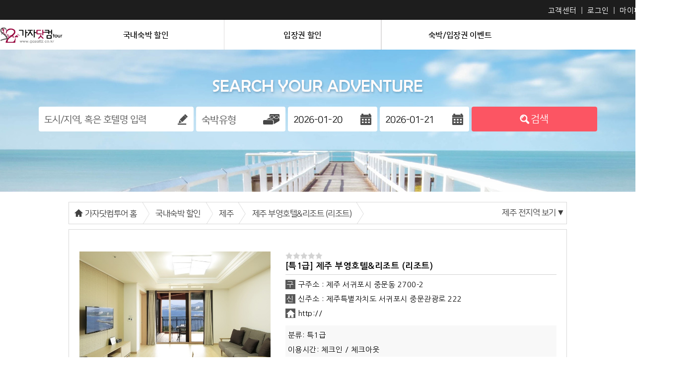

--- FILE ---
content_type: text/html
request_url: http://www.gaza82.co.kr/home/view/?p_no=Gk1yFmYR
body_size: 288346
content:
<!DOCTYPE html> 
<!--[if IE 8]><html lang="ko-KR" class="no-js ie8 lt-ie10"><![endif]--> 
<!--[if IE 9]><html lang="ko-KR" class="no-js ie9 lt-ie10"><![endif]--> 
<!--[if !IE]><!--> 
<html lang="ko-KR"> 
<!--<![endif]--> 
<head> 
 <meta http-equiv="X-UA-Compatible" content="IE=Edge"> 
 <meta charset="UTF-8"> 
 <title>가자닷컴투어 제주 부영호텔&리조트 (리조트) </title>

		<meta name="robots" content="ALL" />
	<meta name="author" content="GAZA82.CO.KR 가자닷컴투어"/>
	<meta name="description" content="전세계숙박, 호텔, 펜션, 캠핑, 글램핑 실시간 예약 제주 부영호텔&리조트 (리조트)  가자닷컴투어"/>
	<meta name="classification" content="GAZA82.CO.KR 가자닷컴투어"/>
	<meta name="keywords" content="제주 부영호텔&리조트 (리조트)  GAZA82.CO.KR 가자닷컴투어"/>

	<meta property="og:type" content="website">
	<meta property="og:title" content="가자닷컴투어">
	<meta property="og:description" content="전세계숙박, 호텔, 펜션, 캠핑, 글램핑 실시간 예약 제주 부영호텔&리조트 (리조트)  가자닷컴투어">
	<meta property="og:image" content="//img.gaza82.co.kr/tournspa.ico?ver=20260120211652">
	<meta property="og:url" content="http://www.gaza82.co.kr">


 <link rel="stylesheet" type="text/css" href="//static.gaza82.co.kr/css/reset.css"/> 
 <link rel="stylesheet" type="text/css" href="//static.go.co.kr/css/layout_goco.css"/>

 <link rel="stylesheet" href="//static.go.co.kr/css/totalweb.css"> 

  <!--폰트가지고 오기--> 
 <link rel="stylesheet" href="//fonts.googleapis.com/earlyaccess/notosanskr.css"> 
 <link rel="stylesheet" href="//fonts.googleapis.com/earlyaccess/nanumgothic.css"> 
 <link rel="stylesheet" href="//fonts.googleapis.com/earlyaccess/nanummyeongjo.css"> 

  <!--리뉴얼Css--> 
 <link rel="stylesheet" type="text/css" href="//static.gaza82.co.kr/css/layout_new3.css?ver=20260120211652" /> 
   
 <script src="//code.jquery.com/jquery-1.10.1.min.js"></script> 
  
 <!--리뉴얼 Js--> 

<script src="https://ajax.googleapis.com/ajax/libs/jquery/1.12.4/jquery.min.js"></script> 


<script>
var burl	= "gaza82.co.kr";
var do2_url = "http://www.gaza82.co.kr";
var agent	= "W";
</script>

<script type="text/javascript" src="//static.go.co.kr/js/common_ver2.js?ver=20260120211652"></script>

<script>
//신규 20개 common_ver2 일일이 수정오래걸려서 여기서 도메인으로 넣어줌

var base_cookie_c = "gaza82.co.kr";
var load_img = "//img.gaza82.co.kr/renew/basic_loading.gif";
</script>


<script type="text/javascript" src="//static.go.co.kr/js/all_common.js?ver=20260120211652"></script>

<script type="text/javascript" src="//static.go.co.kr/js/jquery.banner.js"></script>
<script type="text/javascript" src="//static.go.co.kr/js/follower.js"></script>
<script type="text/javascript" src="//static.go.co.kr/js/jwSlide_ver2.js?ver=20260120211652"></script>
<script type="text/javascript" src="//static.go.co.kr/js/jquery.cookie.js"></script>
<script type="text/javascript" src="//static.go.co.kr/js/jquery.Popup.js"></script>
<script type="text/javascript" src="//static.go.co.kr/js/jquery.dotdotdot.js"></script>
<script type="text/javascript" src="//static.go.co.kr/js/jquery.raty.js"></script>
<script type="text/javascript" src="//static.go.co.kr/js/placeholders.js"></script>

<!--- 메뉴 ---->
<script type="text/javascript" src="//static.go.co.kr/js/jquery.transit.min.js"></script>
<script type="text/javascript" src="//static.go.co.kr/js/jquery.easing.1.3.min.js"></script>

<!--- 리스트페이지에서 쓸 스크립트---->
<script type="text/javascript" src="//static.go.co.kr/js/bjqs-1.3.min.js?ver=20260120211652" ></script>
<!--- 리스트페이지에서 쓸 스크립트 ----->

<!-- 다음 주소검색 -->
<!--<script type="text/javascript" src="http://dmaps.daum.net/map_js_init/postcode.v2.js"></script>-->

<!--- 검색시 달력에서 이용 ---->
<link rel="stylesheet" href="//static.gaza82.co.kr/css/jquery-ui.css" />
<script type="text/javascript" src="//static.go.co.kr/js/jquery_ui.js"></script>
<!--- 달력 한글화 ---->
<script type="text/javascript" src="//static.go.co.kr/js/datepicker_ko.js"></script>

<script type="text/javascript" src="//static.go.co.kr/js/jquery.number.min.js"></script>
<script type="text/javascript" src="//static.go.co.kr/js/main_rolling.js"></script>
<script type="text/javascript" src="//static.go.co.kr/js/picker_pc.js?ver=20260120211652"></script>

<!--- 검색시 달력에서 이용 ---->
<link rel="shortcut icon" href="//img.gaza82.co.kr/tournspa.ico?ver=3" />
<!-- Android icon -->
<link rel="shortcut icon" href="//img.gaza82.com/icon_gaza128x128.png?ver=20260120211652" />
<!-- iPhone icon -->
<link rel="apple-touch-icon" sizes="57x57" href="//img.gaza82.com/icon_gaza57x57.png?ver=20260120211652" />
<!-- iPad icon -->
<link rel="apple-touch-icon" sizes="72x72" href="//img.gaza82.com/icon_gaza72x72.png?ver=20260120211652" />
<!-- iPhone icon(Retina) -->
<link rel="apple-touch-icon" sizes="114x114" href="//img.gaza82.com/icon_gaza114x114.png?ver=20260120211652" />
<!-- iPad icon(Retina) -->
<link rel="apple-touch-icon" sizes="144x144" href="//img.gaza82.com/icon_gaza144x144.png?ver=20260120211652" />

<!-- Include Required Prerequisites -->
<script type="text/javascript" src="//static.go.co.kr/js/moment.min.js"></script>
<link rel="stylesheet" type="text/css" href="//static.go.co.kr/css/bootstrap.css" />
<!-- Include Date Range Picker -->
<script type="text/javascript" src="//static.go.co.kr/js/daterangepicker.js"></script>
<link rel="stylesheet" type="text/css" href="//static.go.co.kr/css/daterangepicker.css" />

<link rel="stylesheet" href="//static.go.co.kr/css/swiper.min.css?ver=20260120211652" type="text/css"/>
<script type="text/javascript" src="//static.go.co.kr/js/swiper.min.js?ver=20260120211652" ></script>
<script src="//static.go.co.kr/js/select_product.js"></script>		<!--- 20170227 입장권 UI변경하며 추가  ---->
<script type="text/javascript" src="//static.go.co.kr/js/reserve_pc.js?ver=20260120211652"></script>

<script type="text/javascript">
/* 쿠키 60분 */
var date = new Date(); 
var minutes = 120; 
date.setTime(date.getTime() + (minutes * 60 * 1000)); 
</script>

<script type="text/javascript">
$(function() {

	$("#sub_sdate_view").click(function() {
		picker.set_pic_2month();
	});


			searching.location_city_sub('city_2_cont', 'JJ', '서귀포시', 'city_2_renew');
	
	$("#nb-all").click(function() {
		$("#nb-all").prop("checked", true);
		if($(this).is(":checked") == true) {
			$("input[name='ttype_arr[]']").prop("checked", false);			
		} 

		search_apply();
	});

	$("input[name='ttype_arr[]']").click(function() {
		var chk = $("input[name='ttype_arr[]']:checked").length;
		if(chk == 0) {
			$("#nb-all").prop("checked", true);
		} else {
			$("#nb-all").prop("checked", false);
		}

		search_apply();
	});

	$("#sttype_all").click(function() {
		$("#sttype_all").prop("checked", true);
		if($(this).is(":checked") == true) {
			$.cookie("sttype_arr", null, {domain: 'gaza82.co.kr', path : '/', expires:-1});
			$("input[name='sttype_arr[]']").prop("checked", false);			
		} 
		
		search_apply();

	});

	$("input[name='sttype_arr[]']").click(function() {
		var chk = $("input[name='sttype_arr[]']:checked").length;
		if(chk == 0) {
			$("#sttype_all").prop("checked", true);
			$.cookie("sttype_arr", null, {domain: 'gaza82.co.kr', path : '/', expires:-1});
		} else {
			$("#sttype_all").prop("checked", false);

			var tmp_str = new Array("all", "spa", "sport", "ski", "edu", "travel");
			var sttype_str = [];		
			for(var z=0; z<tmp_str.length; z++) {
				if($("#sttype_"+tmp_str[z]).is(":checked") == true) { 
					sttype_str.push(tmp_str[z]);
				}
			}
			$.cookie("sttype_arr", null, {domain: 'gaza82.co.kr', path : '/', expires:-1});
			$.cookie("sttype_arr", sttype_str, {domain: 'gaza82.co.kr', path : '/', expires: date});
		}

		search_apply();
	});

	$("#sch_bt").click(function(e) {
		e.preventDefault();
		if($(this).hasClass("on") == true) {
			/* 차장님 요청으로 닫기 쿠키 한시간만 적용*/
			var dt = new Date();
			dt.setTime(dt.getTime() + (60*60*1000));
			$.cookie("sub_layer", "N", {domain: 'gaza82.co.kr', path : '/', expires: dt});			
		} else {
			$.cookie("sub_layer", "Y", {domain: 'gaza82.co.kr', path : '/', expires: date});
		}

		$(this).toggleClass("on");
		$("#sub_box").toggle();
        $("#fix-nav div.nb-drop-bar").toggleClass("on");

	});

	$("#sch_close").click(function(e) {
		e.preventDefault();
		
		/* 차장님 요청으로 닫기 쿠키 한시간만 적용*/
		var dt = new Date();
		dt.setTime(dt.getTime() + (60*60*1000));
		$.cookie("sub_layer", "N", {domain: 'gaza82.co.kr', path : '/', expires: date});
		
		$("#sub_box").hide();
		$("#fix-nav div.nb-drop-bar, #fix-nav a.more-a").toggleClass("on");
	
	});
	
	//$("#fix_logo").css({"left":"-"+parseInt($("#logo_area").width()+20)+"px"}).show();

	$(window).scroll(function() {
					if($(window).scrollTop() > 270) {
				if($("#overlay").length > 0) {	
					$("#fix-nav").css({"position":"fixed", "top":"0px", "z-index":"5"});
				} else {
					$("#fix-nav").css({"position":"fixed", "top":"0px", "z-index":"400"});

					$("#fix-nav .nb-drop-bar").addClass("on");
					$("#fix-nav .nav h2").show();
					$("#fix-nav .nav .d-h3 h3").hide();
					$("#fix-nav .nav .d-h3 .inp").show();
				}
			} else {
				$("#fix-nav").css({"position":"static"});
				$("#fix-nav .nb-drop-bar").removeClass("on");
				$("#fix-nav .nav .d-h3 h3").show();
				$("#fix-nav .nav .d-h3 .inp").hide();
				$("#fix-nav .nav h2").hide();
			}
		
	});

	/*
	$(window).scroll(function() {
		if($(window).scrollTop() > 270) {
			if($("#overlay").length > 0) {	
				$("#fix-nav").css({"position":"fixed", "top":"0px", "z-index":"5"});
			} else {
				$("#fix-nav").css({"position":"fixed", "top":"0px", "z-index":"9999"});
			}
		} else {
			$("#fix-nav").css({"position":"static"});
		}

	});*/
	
	$("#subnew_keyword").keyup(function() {
		if($(this).val() != "") {
			$("#city_1").val('');
			searching.location_city_sub('city_2', '', '', 'city_2_renew');
		} 
	});

	$("#city_1").change(function() {
		$("#subnew_keyword").val('');

	});
	
	$("#city_2").change(function() {
		$("#subnew_keyword").val('');
	});


	
});
function search_apply() {
	if($("#subnew_keyword").val() != "") {
		$("#keyword").val($("#subnew_keyword").val());
		if($("#city_1").val() == "") { 
			search_apply2();
		}
	} 

	if($("#keyword").val() == "") {
		$("#subnew_keyword").val('');
	}
	
						$.cookie("save_city_1", $("#city_1").val(), {domain: 'gaza82.co.kr', path : '/', expires:date});
			$.cookie("save_sub_loca", $("#city_2").val(), {domain: 'gaza82.co.kr', path : '/', expires:date});
			
	if($("#sub_sdate").val() == "") {
		utils.on('#summer_box2');
		$('#from_search').click();
		$("#move_gubun").val("fix_top_search");
		return;
	}
	$("input[name='hotel_detail']").val("");

		searching.searching_main('sub_sform', 'kor', 'w');
	

}
</script>
<div id="new_cal_wrap">

</div>

<input type="hidden" name="tmp_sub_sdate" id="tmp_sub_sdate" />
<input type="hidden" name="tmp_sub_edate" id="tmp_sub_edate" />
<script type="text/javascript">
$(function() {
	searching.location_city_sub('city_2_cont', $.cookie("save_city_1"), $.cookie("save_sub_loca"), 'city_2_renew');
});

</script>
<script type="text/javascript">
$(function() {
	$('#pack_list').bjqs({
				height      : 332,
				width       : 292,
		animduration : 450,
		responsive  : true,
		automatic	: true,
		showcontrols : false,
		showmarkers : true,
		centermarkers : false
	});
	
	var menu2 = $(".local > li");
	var menuHeight = menu2.children('a').height();
	menu2.on({
		mouseover:function(){
			var tg = $(this);
			menu2.removeClass('on2');
			tg.addClass('on2');
		},
		mouseout:function(){
			var tg = $(this);
			tg.removeClass('on2');
		}
	});

		$(".local_list").bjqs({height : 290, width : 676, animduration : 450, responsive  : true, automatic	: true, showcontrols : true, showmarkers : true, centermarkers : false, nexttext : "<img src=\"//img.go.co.kr/btnNext.png\" alt=\"다음\">", prevtext : "<img src=\"//img.go.co.kr/btnPrevious.png\" alt=\"이전\">"});	
	});
</script>
<style>
.local_list ol.bjqs-markers {width:125px;top:15px}
.local_list .bjqs-prev {position:absolute;top:80px;left:15px;bottom:0;right:0;height:51px; width:28px}
.local_list .bjqs-next {position:absolute;top:80px;right:15px;bottom:0;height:51px; width:28px}

#pack_list ol.bjqs-markers {width:50px}
#pack_list ol.bjqs-markers li a{display:inline-block;text-indent:-9999px;color:#ffffff;font-weight:bold;width:11px; height:11px; margin-left:5px;background:url(//img.go.co.kr/btndot.png) 0 0 no-repeat;}
#pack_list ol.bjqs-markers li.active-marker a {background:url(//img.go.co.kr/btndot_ov.png) 0 0 no-repeat;}
#pack_list ol.bjqs-markers li a:hover {background:url(//img.go.co.kr/btndot_ov.png) 0 0 no-repeat;}
</style>
<!--- 모든사이트 공통 사항 ---->
<script type="text/javascript">
	$(function () {

	//硫붿씤 bxslider
	$('#msBox01-slider').bxSlider({
		auto: true,
		speed: 500,
		duration: 6000,
		prevText: '<img src="//img.gaza82.co.kr/renew/btn_prev.png" alt="�댁쟾">',
		nextText: '<img src="//img.gaza82.co.kr/renew/btn_next.png" alt="�ㅼ쓬">'
	});
	$('#msBox02-slider, #msBox03-slider').bxSlider({
		auto: true,
		speed: 500,
		duration: 6000,
		prevText: '',
		nextText: ''
	});
	
	// Content-nav �꾩���낫湲� 踰꾪듉 �대┃
	$("#rg-drBox button").on('click', function() {
		if($(this).next().css('display') == 'block') {
			$(this).next().hide();
		} else {
			$(this).next().fadeIn();
		}
	});


});
$(function(){
	var pos = true;
	if(pos == true) {
		slide.start2('tour/img1');
	}

	if(window.CSSBS_ie) {
		$("#top2 ._nocr").show();
	} else {
		$("#top2 ._nocr").hide();
	}

		
		var sub_div = "submn_wrap2";
		$("#keyword").keyup(function(e) {
		if($("#summer_box2").hasClass("on") == true) {
			$("#auto_searching").html("");
			$("#auto_searching").removeClass("auto_lon");
			$("#"+sub_div).show();	
		} else {
			if($("#keyword").val() == "") {
				$("#auto_searching").html("");
				$("#auto_searching").removeClass("auto_lon");
				$("#"+sub_div).show();	
			} else {
				
				$.ajax({
					url : "/home/search/state.php",
					data: "mode=auto_keyword&s_key="+$("#keyword").val()+"&s_select="+$("#search_select").val(),
					type : "post",
					success: function(e) {
						$("#"+sub_div).html("");		
						$("#auto_searching").html(e);
						$(".Searching > p").css("font-size","14px");
						$(".Searching > p").css("font-weight","300");
						$(".Searching > p").css("text-align","left");
						$(".Searching > p").css("margin","0");
						$("#auto_searching").addClass("auto_lon");
					}
				});			
			}
		}		
	});
	
	isOver = false;
	$('#auto_searching').mouseover(function(){
		isOver = true;
	}).mouseleave(function(){
		isOver = false;
	});
	$("#keyword").bind("focusout", function() {
		
		if(!isOver){
			$("#auto_searching").hide();
			$("#"+sub_div).show();	
		}
	});

	$("#keyword").focusin(function() {
		$("#auto_searching").show();
		$("#auto_searching").addClass("auto_lon");
		$("#"+sub_div).html("");
	});	

	$("#keyword").click(function() {
		$("#auto_searching").show();
		$("#auto_searching").addClass("auto_lon");
		$("#"+sub_div).html("");
	});	

	var menu = $(".gnb > li");
	var timer_b;
	var isClick_b = 0;
	menu.on({
		mouseover:function(){
			isClick_b = 1;

			var tg = $(this);
			
			if($(this).attr("id") == "allmenu" || $(this).attr("id") == "gnb_sub_globalTotal") {
				isClick_b = 0;
				menu.removeClass('on');
				tg.addClass('on');
			} else {
				timer_b = setTimeout(function() {
					if(isClick_b != 0) {
						isClick_b = 0;
						menu.removeClass('on');
						tg.addClass('on');
					}
				}, 300);
			}
			
		},
		mouseout:function(){
			var tg = $(this);
			tg.removeClass('on');

			clearTimeout(timer_b);
			isClick_b = 0;
		}
	});

	var sub_menu = $(".area_list > li.local");
	var timer;
	var isClick = 0;

	
	$('.area_list > li.local').on('mouseover', function() {
		$('.sub_local').css('display','none');						// 카테고리 전체 비노출
		$(this).children('.sub_local').css('display','block');		// 현재 카테고리 노출
		$(this).children('a').addClass('on');						// a 태그 스타일 추가
	});

	$('.area_list > li.local').on('mouseleave', function() {
		$('.sub_local').css('display','none');						// 카테고리 전체 비노출
		$(this).children('a').removeClass('on');					// a 태그 스타일 제거
	});


	$('.sub_local').mouseover(function(){
		$(this).parent("li.local").children("a").addClass("on");
		$(this).css("display","block");
		isClick = 0;
	}).mouseleave(function(){
		$(this).parent("li.local").children("a").removeClass("on");
		$(this).css("display","");
		isClick = 0;
	});
	$('.subMenu').mouseover(function(){
		$(this).parent("li").addClass("on");
		$(this).css("display","block");
		isClick_b = 0;
	}).mouseleave(function(){
		$(this).parent("li").removeClass("on");
		$(this).css("display","");
		isClick_b = 1;
	});



	$("#biglocal_select").click(function(e) {
		e.preventDefault();
		var biglocal = $("#biglocal_select");
		var biglocal_sub = $("#biglocal_select_smenu");
		if(biglocal.hasClass("on") == true) {
			biglocal.removeClass("on");
			biglocal_sub.hide();
		} else {
			biglocal.addClass("on");
			biglocal_sub.show();
		}
	});

	$("#sublocal_select").click(function(e) {
		e.preventDefault();
		var sublocal = $("#sublocal_select");
		var sublocal_sub = $("#sublocal_select_smenu");
		if(sublocal.hasClass("on") == true) {
			sublocal.removeClass("on");
			sublocal_sub.hide();
		} else {
			sublocal.addClass("on");
			sublocal_sub.show();
		}
	});

	$("#sublocal_select2").click(function(e) {
		e.preventDefault();
		var sublocal = $("#sublocal_select2");
		var sublocal_sub = $("#sublocal_select2_smenu");
		if(sublocal.hasClass("on") == true) {
			sublocal.removeClass("on");
			sublocal_sub.hide();
		} else {
			sublocal.addClass("on");
			sublocal_sub.show();
		}
	});

	$(".sh_select").click(function(e) {
		e.preventDefault();

		var id = $(this).attr("id");

		$("#search_select").val(id);
		if(id == "sh_global") {
			$("#sh_internal").removeClass("on");
			$("#sh_global").addClass("on");
			$("#sh_global_img").attr("src", "//img.gaza82.co.kr/btn_radioON.png");
			$("#sh_internal_img").attr("src", "//img.gaza82.co.kr/btn_radioOFF.png");
		} else {
			$("#sh_internal").addClass("on");
			$("#sh_global").removeClass("on");
			$("#sh_internal_img").attr("src", "//img.gaza82.co.kr/btn_radioON.png");
			$("#sh_global_img").attr("src", "//img.gaza82.co.kr/btn_radioOFF.png");
		}
	});
});


function search_apply_link(move_link, city1, city2) {
	if(city1 != "") {
		$.cookie("save_city_1", city1, {domain: 'gaza82.co.kr', path : '/'});
	}

	if(city2 != "") {
		$.cookie("save_sub_loca", city2, {domain: 'gaza82.co.kr', path : '/'});
	}
	
	if($("#sub_sdate").val() == "") {
		$(".gnb > li").removeClass("on");
		utils.on('#summer_box2');
		$("#summer_box2").addClass("on");
		$('#from_search').click();

		$("#move_gubun").val("top_link");
		$("#move_link").val(move_link);
		
	} else {
		location.href = move_link;
	}
}
function search_apply_link_single(move_link, city1, city2) {
	if(city1 != "") {
		$.cookie("save_city_1_single", city1, {domain: 'gaza82.co.kr', path : '/'});
	}

	if(city2 != "") {
		$.cookie("save_sub_loca_single", city2, {domain: 'gaza82.co.kr', path : '/'});
	}
	
	if($("#sub_sdate").val() == "") {
		$(".gnb > li").removeClass("on");
		utils.on('#summer_box2');
		$("#summer_box2").addClass("on");
		$('#from_search').click();

		$("#move_gubun").val("top_link");
		$("#move_link").val(move_link);
		
	} else {
		location.href = move_link;
	}
}

</script>


<script type="text/javascript">
	$(function () {
		$(window).scroll(function () {
			if ($(window).scrollTop() >= $('#info_box1').offset().top) {
				$('.quick_menu').show();
			} else {
				$('.quick_menu').hide();
			}
		});
	});
</script>


<!--171016가자닷컴투어 리뉴얼Css, 폰트추가-->
<link rel="stylesheet" href="//static.go.co.kr/css/jquery.bxslider.css">
<link rel="stylesheet" href="//cdn.rawgit.com/hiun/NanumSquare/master/nanumsquare.css">
<link rel="stylesheet" href="//static.gaza82.co.kr/css/renew/init.css">

<!--171016 리뉴얼 Js 추가-->
<script src="//static.go.co.kr/js/jquery.bxslider.min.js"></script>
<script src="//static.go.co.kr/js/renew/init.js"></script>

<div id="top2" class="noover">
	<div class="link">
		<span class="right">
			<span class="top_submenu2" id="login_bn">
				<span id="top_customer" class="top_submenu">
					<a href="http://www.gaza82.co.kr/home/customer/" title="고객센터">고객센터</a>
				</span>
				<span class="mgl">|</span>
								<a href="http://www.gaza82.co.kr/home/member/?dd=RREnSjA=&rurl=QQo0U2QJcVQ3CQZOHzpCZhRwQC9QQ1tRKEwzQ3FVKRtfBkEwfDBJY2QrT1FvExlx">로그인</a>
								<span class="mgl">|</span>
				<span id="top_mypage" class="top_submenu">
					<a href="http://www.gaza82.co.kr/home/member/?dd=RgwkRix5MkozCg==" title="마이페이지">마이페이지</a>
				</span>
				<span class="mgl">|</span>
				<span class="top_submenu2">
					<a href="http://www.gaza82.co.kr/home/member/?dd=RgwkRix5MkozCg==" title="예약내역조회">예약조회</a>
				</span>
			</span>
		</span>
	</div>
</div>

<script type="text/javascript">
function area_sel(big, small,type) {
	switch(type) {
		case "abr":
			$.cookie("save_city_1_abr", big, {domain:"gaza82.co.kr", path:"/"});
			$.cookie("save_sub_loca_abr", small, {domain:"gaza82.co.kr", path:"/"});
			location.href="/home/main/main_list_renew.php?abr=on";
		break;
		case "ticket":
			$.cookie("save_city_1", big, {domain:"gaza82.co.kr", path:"/"});
			$.cookie("save_sub_loca", small, {domain:"gaza82.co.kr", path:"/"});
			location.href="/home/main/main_list_renew.php?ticket=Y";
		break;
		default:
			$.cookie("save_city_1", big, {domain:"gaza82.co.kr", path:"/"});
			$.cookie("save_sub_loca", small, {domain:"gaza82.co.kr", path:"/"});
			//setTimeout(function(){ 
			location.href="/home/main/main_list_renew.php";
			//}, 3000);
		break;
	}
	
}
</script>
<div id="gnbWrap">
	<!--171016 clr 클래스 추가-->
	<ul class="gnb clr">
		<!--171016 로고-->
		<li class="logo">
			<a href="http://www.gaza82.co.kr/home/main/?a=1" title="가자닷컴투어">
				<img src="//img.gaza82.co.kr/logo.png" alt="가자닷컴투어">
			</a>
		</li>
		<li>
			<a href="http://www.gaza82.co.kr/home/main/main_list_renew.php" title="국내숙박 할인">국내숙박 할인</a>
			<!--국내숙박 할인 메뉴 마우스 오버시 노출-->
			<div class="subMenu" style='top:100px'>
				<ul class="area_list">
					<li class="title">지역별 검색</li>
										<li class="submenu_first local"><a href="#" onclick="area_sel('S', '', '');" title="서울">서울</a>
						<div class="sub_local" style="position:absolute; left:0px; top:35px; z-index:9;display:none">
							<table class="sub_local_t">
								
								<tr class="underline"><td><a href="javascript:;" onclick="area_sel('S', '강남구', '')">강남구</a></td><td><a href="javascript:;" onclick="area_sel('S', '강동구', '')">강동구</a></td><td><a href="javascript:;" onclick="area_sel('S', '강북구', '')">강북구</a></td><td><a href="javascript:;" onclick="area_sel('S', '강서구', '')">강서구</a></td><td><a href="javascript:;" onclick="area_sel('S', '관악구', '')">관악구</a></td><td><a href="javascript:;" onclick="area_sel('S', '광진구', '')">광진구</a></td><td><a href="javascript:;" onclick="area_sel('S', '구로구', '')">구로구</a></td><td><a href="javascript:;" onclick="area_sel('S', '금천구', '')">금천구</a></td></tr><tr class="underline"><td><a href="javascript:;" onclick="area_sel('S', '노원구', '')">노원구</a></td><td><a href="javascript:;" onclick="area_sel('S', '도봉구', '')">도봉구</a></td><td><a href="javascript:;" onclick="area_sel('S', '동대문구', '')">동대문구</a></td><td><a href="javascript:;" onclick="area_sel('S', '동작구', '')">동작구</a></td><td><a href="javascript:;" onclick="area_sel('S', '마포구', '')">마포구</a></td><td><a href="javascript:;" onclick="area_sel('S', '서대문', '')">서대문</a></td><td><a href="javascript:;" onclick="area_sel('S', '서초구', '')">서초구</a></td><td><a href="javascript:;" onclick="area_sel('S', '성동구', '')">성동구</a></td></tr><tr class="underline"><td><a href="javascript:;" onclick="area_sel('S', '성북구', '')">성북구</a></td><td><a href="javascript:;" onclick="area_sel('S', '송파구', '')">송파구</a></td><td><a href="javascript:;" onclick="area_sel('S', '양천구', '')">양천구</a></td><td><a href="javascript:;" onclick="area_sel('S', '영등포구', '')">영등포구</a></td><td><a href="javascript:;" onclick="area_sel('S', '용산구', '')">용산구</a></td><td><a href="javascript:;" onclick="area_sel('S', '은평구', '')">은평구</a></td><td><a href="javascript:;" onclick="area_sel('S', '종로구', '')">종로구</a></td><td><a href="javascript:;" onclick="area_sel('S', '중구', '')">중구</a></td></tr><tr><td><a href="javascript:;" onclick="area_sel('S', '중랑구', '')">중랑구</a></td>								</tr>
							</table>
						</div>
					</li>
										<li class="local"><a href="#" onclick="area_sel('K2', '', '');" title="경기">경기</a>
						<div class="sub_local" style="position:absolute; left:0px; top:35px; z-index:9;display:none">
							<table class="sub_local_t">
								
								<tr class="underline"><td><a href="javascript:;" onclick="area_sel('K2', '가평군', '')">가평군</a></td><td><a href="javascript:;" onclick="area_sel('K2', '고양시', '')">고양시</a></td><td><a href="javascript:;" onclick="area_sel('K2', '과천시', '')">과천시</a></td><td><a href="javascript:;" onclick="area_sel('K2', '광명시', '')">광명시</a></td><td><a href="javascript:;" onclick="area_sel('K2', '광주시', '')">광주시</a></td><td><a href="javascript:;" onclick="area_sel('K2', '구리시', '')">구리시</a></td><td><a href="javascript:;" onclick="area_sel('K2', '군포시', '')">군포시</a></td><td><a href="javascript:;" onclick="area_sel('K2', '김포시', '')">김포시</a></td></tr><tr class="underline"><td><a href="javascript:;" onclick="area_sel('K2', '남양주', '')">남양주</a></td><td><a href="javascript:;" onclick="area_sel('K2', '동두천시', '')">동두천시</a></td><td><a href="javascript:;" onclick="area_sel('K2', '부천시', '')">부천시</a></td><td><a href="javascript:;" onclick="area_sel('K2', '성남시', '')">성남시</a></td><td><a href="javascript:;" onclick="area_sel('K2', '수원시', '')">수원시</a></td><td><a href="javascript:;" onclick="area_sel('K2', '시흥시', '')">시흥시</a></td><td><a href="javascript:;" onclick="area_sel('K2', '안산시', '')">안산시</a></td><td><a href="javascript:;" onclick="area_sel('K2', '안성시', '')">안성시</a></td></tr><tr class="underline"><td><a href="javascript:;" onclick="area_sel('K2', '안양시', '')">안양시</a></td><td><a href="javascript:;" onclick="area_sel('K2', '양주시', '')">양주시</a></td><td><a href="javascript:;" onclick="area_sel('K2', '양평군', '')">양평군</a></td><td><a href="javascript:;" onclick="area_sel('K2', '여주시', '')">여주시</a></td><td><a href="javascript:;" onclick="area_sel('K2', '연천군', '')">연천군</a></td><td><a href="javascript:;" onclick="area_sel('K2', '오산시', '')">오산시</a></td><td><a href="javascript:;" onclick="area_sel('K2', '용인시', '')">용인시</a></td><td><a href="javascript:;" onclick="area_sel('K2', '의왕시', '')">의왕시</a></td></tr><tr><td><a href="javascript:;" onclick="area_sel('K2', '의정부시', '')">의정부시</a></td><td><a href="javascript:;" onclick="area_sel('K2', '이천시', '')">이천시</a></td><td><a href="javascript:;" onclick="area_sel('K2', '파주시', '')">파주시</a></td><td><a href="javascript:;" onclick="area_sel('K2', '평택시', '')">평택시</a></td><td><a href="javascript:;" onclick="area_sel('K2', '포천시', '')">포천시</a></td><td><a href="javascript:;" onclick="area_sel('K2', '하남시', '')">하남시</a></td><td><a href="javascript:;" onclick="area_sel('K2', '화성시', '')">화성시</a></td>								</tr>
							</table>
						</div>
					</li>
										<li class="local"><a href="#" onclick="area_sel('IC', '', '');" title="인천">인천</a>
						<div class="sub_local" style="position:absolute; right:-150px; top:35px; z-index:9;display:none">
							<table class="sub_local_t">
								
								<tr class="underline"><td><a href="javascript:;" onclick="area_sel('IC', '강화군', '')">강화군</a></td><td><a href="javascript:;" onclick="area_sel('IC', '계양구', '')">계양구</a></td><td><a href="javascript:;" onclick="area_sel('IC', '남구', '')">남구</a></td><td><a href="javascript:;" onclick="area_sel('IC', '남동구', '')">남동구</a></td><td><a href="javascript:;" onclick="area_sel('IC', '동구', '')">동구</a></td><td><a href="javascript:;" onclick="area_sel('IC', '부평구', '')">부평구</a></td><td><a href="javascript:;" onclick="area_sel('IC', '서구', '')">서구</a></td><td><a href="javascript:;" onclick="area_sel('IC', '연수구', '')">연수구</a></td></tr><tr><td><a href="javascript:;" onclick="area_sel('IC', '옹진군', '')">옹진군</a></td><td><a href="javascript:;" onclick="area_sel('IC', '중구', '')">중구</a></td>								</tr>
							</table>
						</div>
					</li>
										<li class="local"><a href="#" onclick="area_sel('K', '', '');" title="강원">강원</a>
						<div class="sub_local" style="position:absolute; right:-150px; top:35px; z-index:9;display:none">
							<table class="sub_local_t">
								
								<tr class="underline"><td><a href="javascript:;" onclick="area_sel('K', '강릉시', '')">강릉시</a></td><td><a href="javascript:;" onclick="area_sel('K', '고성군', '')">고성군</a></td><td><a href="javascript:;" onclick="area_sel('K', '동해시', '')">동해시</a></td><td><a href="javascript:;" onclick="area_sel('K', '삼척시', '')">삼척시</a></td><td><a href="javascript:;" onclick="area_sel('K', '속초시', '')">속초시</a></td><td><a href="javascript:;" onclick="area_sel('K', '양구군', '')">양구군</a></td><td><a href="javascript:;" onclick="area_sel('K', '양양군', '')">양양군</a></td><td><a href="javascript:;" onclick="area_sel('K', '영월군', '')">영월군</a></td></tr><tr class="underline"><td><a href="javascript:;" onclick="area_sel('K', '원주시', '')">원주시</a></td><td><a href="javascript:;" onclick="area_sel('K', '인제군', '')">인제군</a></td><td><a href="javascript:;" onclick="area_sel('K', '정선군', '')">정선군</a></td><td><a href="javascript:;" onclick="area_sel('K', '철원군', '')">철원군</a></td><td><a href="javascript:;" onclick="area_sel('K', '춘천시', '')">춘천시</a></td><td><a href="javascript:;" onclick="area_sel('K', '태백시', '')">태백시</a></td><td><a href="javascript:;" onclick="area_sel('K', '평창군', '')">평창군</a></td><td><a href="javascript:;" onclick="area_sel('K', '홍천군', '')">홍천군</a></td></tr><tr><td><a href="javascript:;" onclick="area_sel('K', '화천군', '')">화천군</a></td><td><a href="javascript:;" onclick="area_sel('K', '횡성군', '')">횡성군</a></td>								</tr>
							</table>
						</div>
					</li>
										<li class="local"><a href="#" onclick="area_sel('B', '', '');" title="부산">부산</a>
						<div class="sub_local" style="position:absolute; right:-150px; top:35px; z-index:9;display:none">
							<table class="sub_local_t">
								
								<tr class="underline"><td><a href="javascript:;" onclick="area_sel('B', '강서구', '')">강서구</a></td><td><a href="javascript:;" onclick="area_sel('B', '금정구', '')">금정구</a></td><td><a href="javascript:;" onclick="area_sel('B', '기장군', '')">기장군</a></td><td><a href="javascript:;" onclick="area_sel('B', '남구', '')">남구</a></td><td><a href="javascript:;" onclick="area_sel('B', '동구', '')">동구</a></td><td><a href="javascript:;" onclick="area_sel('B', '동래구', '')">동래구</a></td><td><a href="javascript:;" onclick="area_sel('B', '부산진', '')">부산진</a></td><td><a href="javascript:;" onclick="area_sel('B', '북구', '')">북구</a></td></tr><tr><td><a href="javascript:;" onclick="area_sel('B', '사상구', '')">사상구</a></td><td><a href="javascript:;" onclick="area_sel('B', '사하구', '')">사하구</a></td><td><a href="javascript:;" onclick="area_sel('B', '서구', '')">서구</a></td><td><a href="javascript:;" onclick="area_sel('B', '수영구', '')">수영구</a></td><td><a href="javascript:;" onclick="area_sel('B', '연제구', '')">연제구</a></td><td><a href="javascript:;" onclick="area_sel('B', '영도구', '')">영도구</a></td><td><a href="javascript:;" onclick="area_sel('B', '중구', '')">중구</a></td><td><a href="javascript:;" onclick="area_sel('B', '해운대구', '')">해운대구</a></td></tr><tr>								</tr>
							</table>
						</div>
					</li>
										<li class="local"><a href="#" onclick="area_sel('GN', '', '');" title="경남">경남</a>
						<div class="sub_local" style="position:absolute; right:-150px; top:35px; z-index:9;display:none">
							<table class="sub_local_t">
								
								<tr class="underline"><td><a href="javascript:;" onclick="area_sel('GN', '거제시', '')">거제시</a></td><td><a href="javascript:;" onclick="area_sel('GN', '거창군', '')">거창군</a></td><td><a href="javascript:;" onclick="area_sel('GN', '고성군', '')">고성군</a></td><td><a href="javascript:;" onclick="area_sel('GN', '김해시', '')">김해시</a></td><td><a href="javascript:;" onclick="area_sel('GN', '남해군', '')">남해군</a></td><td><a href="javascript:;" onclick="area_sel('GN', '밀양시', '')">밀양시</a></td><td><a href="javascript:;" onclick="area_sel('GN', '사천시', '')">사천시</a></td><td><a href="javascript:;" onclick="area_sel('GN', '산청군', '')">산청군</a></td></tr><tr class="underline"><td><a href="javascript:;" onclick="area_sel('GN', '양산시', '')">양산시</a></td><td><a href="javascript:;" onclick="area_sel('GN', '의령군', '')">의령군</a></td><td><a href="javascript:;" onclick="area_sel('GN', '진주시', '')">진주시</a></td><td><a href="javascript:;" onclick="area_sel('GN', '창녕군', '')">창녕군</a></td><td><a href="javascript:;" onclick="area_sel('GN', '창원시', '')">창원시</a></td><td><a href="javascript:;" onclick="area_sel('GN', '통영시', '')">통영시</a></td><td><a href="javascript:;" onclick="area_sel('GN', '하동군', '')">하동군</a></td><td><a href="javascript:;" onclick="area_sel('GN', '함안군', '')">함안군</a></td></tr><tr><td><a href="javascript:;" onclick="area_sel('GN', '함양군', '')">함양군</a></td><td><a href="javascript:;" onclick="area_sel('GN', '합천군', '')">합천군</a></td>								</tr>
							</table>
						</div>
					</li>
										<li class="local"><a href="#" onclick="area_sel('DG', '', '');" title="대구">대구</a>
						<div class="sub_local" style="position:absolute; right:0px; top:35px; z-index:9;display:none">
							<table class="sub_local_t">
								
								<tr><td><a href="javascript:;" onclick="area_sel('DG', '남구', '')">남구</a></td><td><a href="javascript:;" onclick="area_sel('DG', '달서구', '')">달서구</a></td><td><a href="javascript:;" onclick="area_sel('DG', '달성군', '')">달성군</a></td><td><a href="javascript:;" onclick="area_sel('DG', '동구', '')">동구</a></td><td><a href="javascript:;" onclick="area_sel('DG', '북구', '')">북구</a></td><td><a href="javascript:;" onclick="area_sel('DG', '서구', '')">서구</a></td><td><a href="javascript:;" onclick="area_sel('DG', '수성구', '')">수성구</a></td><td><a href="javascript:;" onclick="area_sel('DG', '중구', '')">중구</a></td></tr><tr>								</tr>
							</table>
						</div>
					</li>
										<li class="local"><a href="#" onclick="area_sel('GB', '', '');" title="경북">경북</a>
						<div class="sub_local" style="position:absolute; right:0px; top:35px; z-index:9;display:none">
							<table class="sub_local_t">
								
								<tr class="underline"><td><a href="javascript:;" onclick="area_sel('GB', '경산시', '')">경산시</a></td><td><a href="javascript:;" onclick="area_sel('GB', '경주시', '')">경주시</a></td><td><a href="javascript:;" onclick="area_sel('GB', '고령군', '')">고령군</a></td><td><a href="javascript:;" onclick="area_sel('GB', '구미시', '')">구미시</a></td><td><a href="javascript:;" onclick="area_sel('GB', '군위군', '')">군위군</a></td><td><a href="javascript:;" onclick="area_sel('GB', '김천시', '')">김천시</a></td><td><a href="javascript:;" onclick="area_sel('GB', '문경시', '')">문경시</a></td><td><a href="javascript:;" onclick="area_sel('GB', '봉화군', '')">봉화군</a></td></tr><tr class="underline"><td><a href="javascript:;" onclick="area_sel('GB', '상주시', '')">상주시</a></td><td><a href="javascript:;" onclick="area_sel('GB', '성주군', '')">성주군</a></td><td><a href="javascript:;" onclick="area_sel('GB', '안동시', '')">안동시</a></td><td><a href="javascript:;" onclick="area_sel('GB', '영덕군', '')">영덕군</a></td><td><a href="javascript:;" onclick="area_sel('GB', '영양군', '')">영양군</a></td><td><a href="javascript:;" onclick="area_sel('GB', '영주시', '')">영주시</a></td><td><a href="javascript:;" onclick="area_sel('GB', '영천시', '')">영천시</a></td><td><a href="javascript:;" onclick="area_sel('GB', '예천군', '')">예천군</a></td></tr><tr><td><a href="javascript:;" onclick="area_sel('GB', '울릉군', '')">울릉군</a></td><td><a href="javascript:;" onclick="area_sel('GB', '울진군', '')">울진군</a></td><td><a href="javascript:;" onclick="area_sel('GB', '의성군', '')">의성군</a></td><td><a href="javascript:;" onclick="area_sel('GB', '청도군', '')">청도군</a></td><td><a href="javascript:;" onclick="area_sel('GB', '청송군', '')">청송군</a></td><td><a href="javascript:;" onclick="area_sel('GB', '칠곡군', '')">칠곡군</a></td><td><a href="javascript:;" onclick="area_sel('GB', '포항시', '')">포항시</a></td>								</tr>
							</table>
						</div>
					</li>
										<li class="submenu_first local"><a href="#" onclick="area_sel('DJ', '', '');" title="대전">대전</a>
						<div class="sub_local" style="position:absolute; left:0px; top:35px; z-index:9;display:none">
							<table class="sub_local_t">
								
								<tr><td><a href="javascript:;" onclick="area_sel('DJ', '대덕구', '')">대덕구</a></td><td><a href="javascript:;" onclick="area_sel('DJ', '동구', '')">동구</a></td><td><a href="javascript:;" onclick="area_sel('DJ', '서구', '')">서구</a></td><td><a href="javascript:;" onclick="area_sel('DJ', '유성구', '')">유성구</a></td><td><a href="javascript:;" onclick="area_sel('DJ', '중구', '')">중구</a></td>								</tr>
							</table>
						</div>
					</li>
										<li class="local"><a href="#" onclick="area_sel('CN', '', '');" title="충남">충남</a>
						<div class="sub_local" style="position:absolute; left:0px; top:35px; z-index:9;display:none">
							<table class="sub_local_t">
								
								<tr class="underline"><td><a href="javascript:;" onclick="area_sel('CN', '계룡시', '')">계룡시</a></td><td><a href="javascript:;" onclick="area_sel('CN', '공주시', '')">공주시</a></td><td><a href="javascript:;" onclick="area_sel('CN', '금산군', '')">금산군</a></td><td><a href="javascript:;" onclick="area_sel('CN', '논산시', '')">논산시</a></td><td><a href="javascript:;" onclick="area_sel('CN', '당진군', '')">당진군</a></td><td><a href="javascript:;" onclick="area_sel('CN', '보령시', '')">보령시</a></td><td><a href="javascript:;" onclick="area_sel('CN', '부여군', '')">부여군</a></td><td><a href="javascript:;" onclick="area_sel('CN', '서산시', '')">서산시</a></td></tr><tr><td><a href="javascript:;" onclick="area_sel('CN', '서천군', '')">서천군</a></td><td><a href="javascript:;" onclick="area_sel('CN', '아산시', '')">아산시</a></td><td><a href="javascript:;" onclick="area_sel('CN', '연기군', '')">연기군</a></td><td><a href="javascript:;" onclick="area_sel('CN', '예산군', '')">예산군</a></td><td><a href="javascript:;" onclick="area_sel('CN', '천안시', '')">천안시</a></td><td><a href="javascript:;" onclick="area_sel('CN', '청양군', '')">청양군</a></td><td><a href="javascript:;" onclick="area_sel('CN', '태안군', '')">태안군</a></td><td><a href="javascript:;" onclick="area_sel('CN', '홍성군', '')">홍성군</a></td></tr><tr>								</tr>
							</table>
						</div>
					</li>
										<li class="local"><a href="#" onclick="area_sel('CB', '', '');" title="충북">충북</a>
						<div class="sub_local" style="position:absolute; right:-150px; top:35px; z-index:9;display:none">
							<table class="sub_local_t">
								
								<tr class="underline"><td><a href="javascript:;" onclick="area_sel('CB', '괴산군', '')">괴산군</a></td><td><a href="javascript:;" onclick="area_sel('CB', '단양군', '')">단양군</a></td><td><a href="javascript:;" onclick="area_sel('CB', '보은군', '')">보은군</a></td><td><a href="javascript:;" onclick="area_sel('CB', '영동군', '')">영동군</a></td><td><a href="javascript:;" onclick="area_sel('CB', '옥천군', '')">옥천군</a></td><td><a href="javascript:;" onclick="area_sel('CB', '음성군', '')">음성군</a></td><td><a href="javascript:;" onclick="area_sel('CB', '제천시', '')">제천시</a></td><td><a href="javascript:;" onclick="area_sel('CB', '증평군', '')">증평군</a></td></tr><tr><td><a href="javascript:;" onclick="area_sel('CB', '진천군', '')">진천군</a></td><td><a href="javascript:;" onclick="area_sel('CB', '청원군', '')">청원군</a></td><td><a href="javascript:;" onclick="area_sel('CB', '청주시', '')">청주시</a></td><td><a href="javascript:;" onclick="area_sel('CB', '충주시', '')">충주시</a></td>								</tr>
							</table>
						</div>
					</li>
										<li class="local"><a href="#" onclick="area_sel('KJ', '', '');" title="광주">광주</a>
						<div class="sub_local" style="position:absolute; right:-150px; top:35px; z-index:9;display:none">
							<table class="sub_local_t">
								
								<tr><td><a href="javascript:;" onclick="area_sel('KJ', '광산구', '')">광산구</a></td><td><a href="javascript:;" onclick="area_sel('KJ', '남구', '')">남구</a></td><td><a href="javascript:;" onclick="area_sel('KJ', '동구', '')">동구</a></td><td><a href="javascript:;" onclick="area_sel('KJ', '북구', '')">북구</a></td><td><a href="javascript:;" onclick="area_sel('KJ', '서구', '')">서구</a></td>								</tr>
							</table>
						</div>
					</li>
										<li class="local"><a href="#" onclick="area_sel('JN', '', '');" title="전남">전남</a>
						<div class="sub_local" style="position:absolute; right:-150px; top:35px; z-index:9;display:none">
							<table class="sub_local_t">
								
								<tr class="underline"><td><a href="javascript:;" onclick="area_sel('JN', '강진군', '')">강진군</a></td><td><a href="javascript:;" onclick="area_sel('JN', '고흥군', '')">고흥군</a></td><td><a href="javascript:;" onclick="area_sel('JN', '곡성군', '')">곡성군</a></td><td><a href="javascript:;" onclick="area_sel('JN', '광양시', '')">광양시</a></td><td><a href="javascript:;" onclick="area_sel('JN', '구례군', '')">구례군</a></td><td><a href="javascript:;" onclick="area_sel('JN', '나주시', '')">나주시</a></td><td><a href="javascript:;" onclick="area_sel('JN', '담양군', '')">담양군</a></td><td><a href="javascript:;" onclick="area_sel('JN', '목포시', '')">목포시</a></td></tr><tr class="underline"><td><a href="javascript:;" onclick="area_sel('JN', '무안군', '')">무안군</a></td><td><a href="javascript:;" onclick="area_sel('JN', '보성군', '')">보성군</a></td><td><a href="javascript:;" onclick="area_sel('JN', '순천시', '')">순천시</a></td><td><a href="javascript:;" onclick="area_sel('JN', '신안군', '')">신안군</a></td><td><a href="javascript:;" onclick="area_sel('JN', '여수시', '')">여수시</a></td><td><a href="javascript:;" onclick="area_sel('JN', '영광군', '')">영광군</a></td><td><a href="javascript:;" onclick="area_sel('JN', '영암군', '')">영암군</a></td><td><a href="javascript:;" onclick="area_sel('JN', '완도군', '')">완도군</a></td></tr><tr><td><a href="javascript:;" onclick="area_sel('JN', '장성군', '')">장성군</a></td><td><a href="javascript:;" onclick="area_sel('JN', '장흥군', '')">장흥군</a></td><td><a href="javascript:;" onclick="area_sel('JN', '진도군', '')">진도군</a></td><td><a href="javascript:;" onclick="area_sel('JN', '함평군', '')">함평군</a></td><td><a href="javascript:;" onclick="area_sel('JN', '해남군', '')">해남군</a></td><td><a href="javascript:;" onclick="area_sel('JN', '화순군', '')">화순군</a></td>								</tr>
							</table>
						</div>
					</li>
										<li class="local"><a href="#" onclick="area_sel('US', '', '');" title="울산">울산</a>
						<div class="sub_local" style="position:absolute; right:-150px; top:35px; z-index:9;display:none">
							<table class="sub_local_t">
								
								<tr><td><a href="javascript:;" onclick="area_sel('US', '광산구', '')">광산구</a></td><td><a href="javascript:;" onclick="area_sel('US', '남구', '')">남구</a></td><td><a href="javascript:;" onclick="area_sel('US', '동구', '')">동구</a></td><td><a href="javascript:;" onclick="area_sel('US', '북구', '')">북구</a></td><td><a href="javascript:;" onclick="area_sel('US', '서구', '')">서구</a></td><td><a href="javascript:;" onclick="area_sel('US', '울주군', '')">울주군</a></td><td><a href="javascript:;" onclick="area_sel('US', '중구', '')">중구</a></td>								</tr>
							</table>
						</div>
					</li>
										<li class="local"><a href="#" onclick="area_sel('JB', '', '');" title="전북">전북</a>
						<div class="sub_local" style="position:absolute; right:0px; top:35px; z-index:9;display:none">
							<table class="sub_local_t">
								
								<tr class="underline"><td><a href="javascript:;" onclick="area_sel('JB', '고창군', '')">고창군</a></td><td><a href="javascript:;" onclick="area_sel('JB', '군산시', '')">군산시</a></td><td><a href="javascript:;" onclick="area_sel('JB', '김제시', '')">김제시</a></td><td><a href="javascript:;" onclick="area_sel('JB', '남원시', '')">남원시</a></td><td><a href="javascript:;" onclick="area_sel('JB', '무주군', '')">무주군</a></td><td><a href="javascript:;" onclick="area_sel('JB', '부안군', '')">부안군</a></td><td><a href="javascript:;" onclick="area_sel('JB', '순창군', '')">순창군</a></td><td><a href="javascript:;" onclick="area_sel('JB', '완주군', '')">완주군</a></td></tr><tr><td><a href="javascript:;" onclick="area_sel('JB', '익산시', '')">익산시</a></td><td><a href="javascript:;" onclick="area_sel('JB', '임실군', '')">임실군</a></td><td><a href="javascript:;" onclick="area_sel('JB', '장수군', '')">장수군</a></td><td><a href="javascript:;" onclick="area_sel('JB', '전주시', '')">전주시</a></td><td><a href="javascript:;" onclick="area_sel('JB', '정읍시', '')">정읍시</a></td><td><a href="javascript:;" onclick="area_sel('JB', '진안군', '')">진안군</a></td>								</tr>
							</table>
						</div>
					</li>
										<li class="local"><a href="#" onclick="area_sel('JJ', '', '');" title="제주">제주</a>
						<div class="sub_local" style="position:absolute; right:0px; top:35px; z-index:9;display:none">
							<table class="sub_local_t">
								
								<tr><td><a href="javascript:;" onclick="area_sel('JJ', '서귀포시', '')">서귀포시</a></td><td><a href="javascript:;" onclick="area_sel('JJ', '제주시', '')">제주시</a></td>								</tr>
							</table>
						</div>
					</li>
										<li class="submenu_first local"><a href="#" onclick="area_sel('SJ', '', '');" title="세종">세종</a>
						<div class="sub_local" style="position:absolute; left:0px; top:35px; z-index:9;display:none">
							<table class="sub_local_t">
								
								<tr class="underline"><td><a href="javascript:;" onclick="area_sel('SJ', '가람동', '')">가람동</a></td><td><a href="javascript:;" onclick="area_sel('SJ', '고운동', '')">고운동</a></td><td><a href="javascript:;" onclick="area_sel('SJ', '금남면', '')">금남면</a></td><td><a href="javascript:;" onclick="area_sel('SJ', '나성동', '')">나성동</a></td><td><a href="javascript:;" onclick="area_sel('SJ', '다정동', '')">다정동</a></td><td><a href="javascript:;" onclick="area_sel('SJ', '대평동', '')">대평동</a></td><td><a href="javascript:;" onclick="area_sel('SJ', '도담동', '')">도담동</a></td><td><a href="javascript:;" onclick="area_sel('SJ', '반곡동', '')">반곡동</a></td></tr><tr><td><a href="javascript:;" onclick="area_sel('SJ', '보람동', '')">보람동</a></td><td><a href="javascript:;" onclick="area_sel('SJ', '부강면', '')">부강면</a></td><td><a href="javascript:;" onclick="area_sel('SJ', '새롬동', '')">새롬동</a></td><td><a href="javascript:;" onclick="area_sel('SJ', '소담동', '')">소담동</a></td><td><a href="javascript:;" onclick="area_sel('SJ', '소정면', '')">소정면</a></td><td><a href="javascript:;" onclick="area_sel('SJ', '아름동', '')">아름동</a></td><td><a href="javascript:;" onclick="area_sel('SJ', '어진동', '')">어진동</a></td><td><a href="javascript:;" onclick="area_sel('SJ', '연기면', '')">연기면</a></td></tr><tr><td><a href="javascript:;" onclick="area_sel('SJ', '연동면', '')">연동면</a></td><td><a href="javascript:;" onclick="area_sel('SJ', '연서면', '')">연서면</a></td><td><a href="javascript:;" onclick="area_sel('SJ', '장군면', '')">장군면</a></td><td><a href="javascript:;" onclick="area_sel('SJ', '전동면', '')">전동면</a></td><td><a href="javascript:;" onclick="area_sel('SJ', '전의면', '')">전의면</a></td><td><a href="javascript:;" onclick="area_sel('SJ', '조치원읍', '')">조치원읍</a></td><td><a href="javascript:;" onclick="area_sel('SJ', '종촌동', '')">종촌동</a></td><td><a href="javascript:;" onclick="area_sel('SJ', '한솔동', '')">한솔동</a></td></tr><tr>								</tr>
							</table>
						</div>
					</li>
															<li class="line"></li>
					<li class="title2">유형별 검색</li>
					<li class="room"><a href="#" onclick="javascript:ttype_sel('hotel', '', 'loca');" title="호텔">호텔</a></li>
					<li class="room"><a href="#" onclick="javascript:ttype_sel('resort', '', 'loca');" title="모텔">리조트/콘도</a></li>
					<li class="room"  style="width:152px"><a href="#"  style="width:152px" onclick="javascript:ttype_sel('motel', '', 'loca');" title="리조트">모텔</a></li>
					<li class="room"><a href="#" onclick="javascript:ttype_sel('guest', '', 'loca');" title="게스트하우스">게스트하우스</a></li>
					<li class="room"><a href="#" onclick="javascript:ttype_sel('pension', '', 'loca');;" title="펜션">펜션</a></li>
					<li class="blank"></li>
				</ul>
			</div>
		</li>
				<li class="line"></li>
		<li>
			<a href="http://www.gaza82.co.kr/home/main/main_list_renew.php?ticket=Y">입장권 할인</a>
			<div class="subMenu" style='top:100px'>
				<ul class="area_list">
					<li class="title">지역별 검색</li>
										<li class="local submenu_first">
						<a href="#" onclick="area_sel('SO', '','ticket')" title="서울">서울/수도권</a>
					</li>
										<li class="local ">
						<a href="#" onclick="area_sel('GW', '','ticket')" title="서울">강원지역</a>
					</li>
										<li class="local ">
						<a href="#" onclick="area_sel('GS', '','ticket')" title="서울">경상지역</a>
					</li>
										<li class="local ">
						<a href="#" onclick="area_sel('CC', '','ticket')" title="서울">충청지역</a>
					</li>
										<li class="local ">
						<a href="#" onclick="area_sel('JL', '','ticket')" title="서울">전라지역</a>
					</li>
										<li class="local ">
						<a href="#" onclick="area_sel('JJ2', '','ticket')" title="서울">제주지역</a>
					</li>
															<li class="line"></li>
					<li class="title2">유형별 검색</li>
					<li class="room"><a href="javascript:ttype_sel('water','ticket', '')">워터파크</a></li>
					<li class="room"><a href="javascript:ttype_sel('thema','ticket', '')">테마파크</a></li>
					<li class="room"><a href="javascript:ttype_sel('kids','ticket', '')">키즈</a></li>
					<li class="room"><a href="javascript:ttype_sel('ticket','ticket', '')">입장권</a></li>
					<li class="room"><a href="javascript:ttype_sel('leports','ticket', '')">레포츠</a></li>
					<li class="room"><a href="javascript:ttype_sel('experience','ticket', '')">체험</a></li>
					<li class="blank"></li>
				</ul>
			</div>	
		</li>
		<li class="line"></li>
		<li>
			<!-- <a href="http://www.gaza82.co.kr/home/main/main_list_renew.php?abr=on">해외호텔 할인</a> -->
			<!--해외호텔 할인 메뉴 마우스 오버시 노출-->
			<div class="subMenu" id="gnb_sub_globalTotal" style='top:100px'>
				<table class="globalTotal_t" cellpadding="0" cellspacing="0">
					<tr>
						<td class="total" rowspan="2">
							<img src="//img.gaza82.co.kr/icon_global.png" style="margin-bottom:10px">
							<h3>해외호텔<br/>전체지역</h3>
							<p class="comment">원하시는 지역이 없을 경우<br/>검색창을 이용해주세요!</p>
						</td>
												<td class="country"><a href="javascript:area_sel('JP','','abr')">일본</a></td>
												<td class="country"><a href="javascript:area_sel('CH','','abr')">홍콩/중국</a></td>
												<td class="country"><a href="javascript:area_sel('AS','','abr')">동남아</a></td>
												<td class="country"><a href="javascript:area_sel('EU','','abr')">유럽</a></td>
												<td class="country"><a href="javascript:area_sel('US','','abr')">미주</a></td>
												<td class="country"><a href="javascript:area_sel('AU','','abr')">남태평양</a></td>
												<td class="country"><a href="javascript:area_sel('AF','','abr')">중동/아프리카</a></td>
											</tr>
					<tr>
																								<td class="japan">
							<dl class="city">
																<dt><a href="javascript:area_sel('JP','도쿄', 'abr')">도쿄</a></dt>
																<dt><a href="javascript:area_sel('JP','오사카', 'abr')">오사카</a></dt>
																<dt><a href="javascript:area_sel('JP','후쿠오카', 'abr')">후쿠오카</a></dt>
																<dt><a href="javascript:area_sel('JP','삿포로', 'abr')">삿포로</a></dt>
																<dt><a href="javascript:area_sel('JP','오키나와', 'abr')">오키나와</a></dt>
																<dt><a href="javascript:area_sel('JP','교토', 'abr')">교토</a></dt>
																<dt><a href="javascript:area_sel('JP','고베', 'abr')">고베</a></dt>
																<dt><a href="javascript:area_sel('JP','나고야', 'abr')">나고야</a></dt>
															</dt>
						</td>
																		<td class="china">
							<dl class="city">
																<dt><a href="javascript:area_sel('CH','홍콩', 'abr')">홍콩</a></dt>
																<dt><a href="javascript:area_sel('CH','마카오', 'abr')">마카오</a></dt>
																<dt><a href="javascript:area_sel('CH','베이징', 'abr')">베이징</a></dt>
																<dt><a href="javascript:area_sel('CH','상하이', 'abr')">상하이</a></dt>
																<dt><a href="javascript:area_sel('CH','칭다오', 'abr')">칭다오</a></dt>
																<dt><a href="javascript:area_sel('CH','광저우', 'abr')">광저우</a></dt>
																<dt><a href="javascript:area_sel('CH','선전', 'abr')">선전</a></dt>
																<dt><a href="javascript:area_sel('CH','다롄', 'abr')">다롄</a></dt>
																<dt><a href="javascript:area_sel('CH','서안', 'abr')">서안</a></dt>
																<dt><a href="javascript:area_sel('CH','옌타이', 'abr')">옌타이</a></dt>
															</dt>
						</td>
																		<td class="asia">
							<dl class="city">
																<dt><a href="javascript:area_sel('AS','싱가폴', 'abr')">싱가폴</a></dt>
																<dt><a href="javascript:area_sel('AS','방콕', 'abr')">방콕</a></dt>
																<dt><a href="javascript:area_sel('AS','치앙마이', 'abr')">치앙마이</a></dt>
																<dt><a href="javascript:area_sel('AS','타이페이', 'abr')">타이페이</a></dt>
																<dt><a href="javascript:area_sel('AS','마닐라', 'abr')">마닐라</a></dt>
																<dt><a href="javascript:area_sel('AS','쿠알라룸프르', 'abr')">쿠알라룸프르</a></dt>
																<dt><a href="javascript:area_sel('AS','호치민', 'abr')">호치민</a></dt>
																<dt><a href="javascript:area_sel('AS','하노이', 'abr')">하노이</a></dt>
																<dt><a href="javascript:area_sel('AS','자카르타', 'abr')">자카르타</a></dt>
																<dt><a href="javascript:area_sel('AS','씨엠립', 'abr')">씨엠립</a></dt>
															</dt>
						</td>
																		<td class="europe">
							<dl class="city">
																<dt><a href="javascript:area_sel('EU','파리', 'abr')">파리</a></dt>
																<dt><a href="javascript:area_sel('EU','런던', 'abr')">런던</a></dt>
																<dt><a href="javascript:area_sel('EU','로마', 'abr')">로마</a></dt>
																<dt><a href="javascript:area_sel('EU','프라하', 'abr')">프라하</a></dt>
																<dt><a href="javascript:area_sel('EU','밀라노', 'abr')">밀라노</a></dt>
																<dt><a href="javascript:area_sel('EU','바르셀로나', 'abr')">바르셀로나</a></dt>
																<dt><a href="javascript:area_sel('EU','피렌체', 'abr')">피렌체</a></dt>
																<dt><a href="javascript:area_sel('EU','베네치아', 'abr')">베네치아</a></dt>
																<dt><a href="javascript:area_sel('EU','프랑크푸르트', 'abr')">프랑크푸르트</a></dt>
																<dt><a href="javascript:area_sel('EU','러시아', 'abr')">러시아</a></dt>
															</dt>
						</td>
																		<td class="north">
							<dl class="city">
																<dt><a href="javascript:area_sel('US','호놀룰루', 'abr')">호놀룰루</a></dt>
																<dt><a href="javascript:area_sel('US','뉴욕', 'abr')">뉴욕</a></dt>
																<dt><a href="javascript:area_sel('US','라스베가스', 'abr')">라스베가스</a></dt>
																<dt><a href="javascript:area_sel('US','로스앤젤레스', 'abr')">로스앤젤레스</a></dt>
																<dt><a href="javascript:area_sel('US','샌프란시스코', 'abr')">샌프란시스코</a></dt>
																<dt><a href="javascript:area_sel('US','시카고', 'abr')">시카고</a></dt>
																<dt><a href="javascript:area_sel('US','워싱턴', 'abr')">워싱턴</a></dt>
																<dt><a href="javascript:area_sel('US','벤쿠버', 'abr')">벤쿠버</a></dt>
																<dt><a href="javascript:area_sel('US','토론토', 'abr')">토론토</a></dt>
															</dt>
						</td>
																		<td class="island">
							<dl class="city">
																<dt><a href="javascript:area_sel('AU','괌', 'abr')">괌</a></dt>
																<dt><a href="javascript:area_sel('AU','사이판', 'abr')">사이판</a></dt>
																<dt><a href="javascript:area_sel('AU','시드니', 'abr')">시드니</a></dt>
																<dt><a href="javascript:area_sel('AU','멜버른', 'abr')">멜버른</a></dt>
																<dt><a href="javascript:area_sel('AU','오클랜드', 'abr')">오클랜드</a></dt>
																<dt><a href="javascript:area_sel('AU','크라이스트처치', 'abr')">크라이스트처치</a></dt>
																<dt><a href="javascript:area_sel('AU','퀸즈타운', 'abr')">퀸즈타운</a></dt>
																<dt><a href="javascript:area_sel('AU','코롤', 'abr')">코롤</a></dt>
																<dt><a href="javascript:area_sel('AU','난디', 'abr')">난디</a></dt>
															</dt>
						</td>
																		<td class="africa">
							<dl class="city">
																<dt><a href="javascript:area_sel('AF','두바이', 'abr')">두바이</a></dt>
																<dt><a href="javascript:area_sel('AF','아부다비', 'abr')">아부다비</a></dt>
																<dt><a href="javascript:area_sel('AF','요하네스버그', 'abr')">요하네스버그</a></dt>
																<dt><a href="javascript:area_sel('AF','케이프타운', 'abr')">케이프타운</a></dt>
															</dt>
						</td>
											</tr>
				</table>
			</div>
		</li>
		<li class="line"></li>
		<li>
			<a href="http://www.gaza82.co.kr/home/customer/?dd=TAglTSo=">숙박/입장권 이벤트</a>
		</li>
			</ul>
</div>



<!--171019 예약하기페이지 상단 검색-->
<input type="hidden" name="cal_mode" value="list_chout" id="cal_mode"/>

<form name="sub_sform" id="sub_sform" method="get"  action="/home/main/?dd=RB8pTQFKN1A0">
<input type="hidden" name="dd" value="RB8pTQFKN1A0" />
<input type="hidden" name="fo" value="on" />
<input type="hidden" name="ttype" id="ttype" value="" />


<div class="clr"></div>


<script type="text/javascript">
	function ttype_sel(val, type, mode) {
		if(type == "ticket") {
			$.cookie("sttype_arr", val, {domain:"gaza82.co.kr", path:"/"});
			location.href="/home/main/main_list_renew.php?ticket=Y";
		} else {
			$.cookie("ttype_arr", val, {domain:"gaza82.co.kr", path:"/"});
		}
		if(mode == "loca") {
			location.href="/home/main/main_list_renew.php";
		}
	}
</script>

<div class="rn-mdBox res-ti" id="rn-mdBox" style="background-size:cover">
	<div class="ti-txt"><img src="//img.gaza82.co.kr/renew/reservation/ti_txt.png" alt="당신의여행지를검색해보세요"></div>
	<div class="rn-schBox ftfm-sq bsLs clr">
		<h2 class="hidden">숙소검색</h2>

		<div class="d1">
			<p class="p1"><input class="sch-inp" type="text" tabindex="-1" id="keyword" placeholder="도시/지역, 혹은 호텔명 입력" name="hotel_detail_view" /><span class="i-sch i-pen"></span></p>
		</div>
		<div class="d2 cm-s" id="rgSelect">
			<p class="p1"><span class="s-txt">숙박유형</span><span class="i-sch i-bad"></span></p>
			<div class="rgOption" id="rgOption">
				<div class="rgScroller">
					<ul class="ul1 ul1-rg">
						<li><a href="javascript:ttype_sel('');">전체</a></li>
						<li><a href="javascript:ttype_sel('hotel');">호텔</a></li>
						<li><a href="javascript:ttype_sel('resort');">리조트/콘도</a></li>
						<li><a href="javascript:ttype_sel('motel');">모텔</a></li>
						<li><a href="javascript:ttype_sel('guest');">게스트하우스</a></li>
						<li><a href="javascript:ttype_sel('pension');">펜션</a></li>
					</ul>
				</div>
			</div>
		</div>
		<div class="d3 cm-s cm_cal">
			<p class="p1"><input class="date-in date-chk" type="text" tabindex="-1" id="sub_sdate" name="sub_sdate" placeholder="2026-01-20" value="2026-01-20" readonly/><span class="i-sch i-cal"></span></p>
		</div>
		<div class="d4 cm-s cm_cal" id="dtRgSelect">
			<p class="p1"><input class="date-out date-chk" type="text" tabindex="-1" name="sub_edate" id="sub_edate" placeholder="2026-01-21" value="2026-01-21" readonly/><span class="i-sch i-cal"></span></p>
		</div>
		<input name="sub_edate" id="sub_edate" type="hidden" value="2026-01-21">
		<div class="d5">
			<!--<button type="button" onclick="search_apply();"><img src="//img.gaza82.co.kr/renew/i_mag.png" alt="찾아보기">검색</button>-->
			<button type="button" onclick="javascript:location.href='/home/main/main_list_renew.php'"><img src="//img.gaza82.co.kr/renew/i_mag.png" alt="찾아보기">검색</button>
		</div>
				<style type="text/css">
		#AutosearchBox {position:absolute; z-index:999999; /*left:233px; top:70px;*/ width:520px; background:#fff; color:#4b4b4c; border:1px solid #f37720}
		#AutosearchBox .Searching {float:left; padding:10px 0; width:260px}
		#AutosearchBox .Searching p a {float:left; display:block; padding-left:10px; width:250px; height:25px; color:#4b4b4c; letter-spacing:-0.3px}
		#AutosearchBox .Searching p a:hover {float:left; display:block; background:#fff5ef; padding-left:10px; width:250px; height:25px; color:#4b4b4c; letter-spacing:-0.3px}

		#AutosearchBox .eventGoods {float:right; border-left:1px solid #c9c9c9; padding:10px; /*width:219px;*/ font-size:12px; letter-spacing:-0.3px}
		#AutosearchBox .eventGoods .local {color:#002fb4; font-weight:600}
		#AutosearchBox .eventGoods .name a {font-weight:600; letter-spacing:0px}
		#AutosearchBox .eventGoods .name a:hover {text-decoration:underline}
		#AutosearchBox .eventGoods .price01 {color:#ff4e00}
		#AutosearchBox .eventGoods .price02 {font-size:14px; font-family:Tahoma; color:#ff4e00; font-weight:bold}
		#AutosearchBox .eventGoods .point01 {color:#4d4d4d}
		#AutosearchBox .eventGoods .photo {position:relative}
		#AutosearchBox .eventGoods .photo .icon_best {position:absolute; top:-4px; left:0; width:58px; height:58px; background:url(//img.go.co.kr/icon_best.png) no-repeat}
		</style>
		<script type="text/javascript">
			function search_apply3(keyword) {

				$("#auto_searching").html("");
				$("#auto_searching").removeClass("auto_lon");
				
				$("#keyword_k").val(keyword);

				if($("#search_select").val() == "sh_global") {
					$("#kform").submit();
				} else {
					if($("#sub_sdate").val() == "") {
						utils.on('#summer_box2');
						$("#summer_box2").addClass("on");
						$('#from_search').click();

						$("#move_gubun").val("top_search");
						
					} else {
						$("input[name='hotel_detail']").val($("input[name='hotel_detail_view']").val());
						$("#kform").submit();
					}
				}
				return;
			}
		</script>
		<div id="auto_searching" style="display:none;background:none;height:auto;margin:0;padding:5px 12px 0 11px"></div>
		<input type="hidden" name="top_adult" value="1" id="top_adult"/>
	</div>	
</div>
</form>
<form name="kform" id="kform" action="http://www.gaza82.co.kr/home/main/main_list_renew.php" method="POST">
<!--<form name="kform" id="kform" action="http://search.gaza82.co.kr/home/" method="get">
	<input type="hidden" name="search_select" id="search_select" value="sh_internal"/>
	<input type="hidden" name="sub_sdate2" />
	<input type="hidden" name="sub_edate2" />
	<input type="hidden" name="empty_room_top" />-->
	<input type="hidden" name="hotel_detail" />
</form>
<script type="text/javascript">
$(function() {
	$("#keyword").keypress(function(e) {
		e.preventDefault;
		if(e.keyCode == 13) {
			search_apply2();
			return false;
		} else {
			return true;
		}
	});
});
function search_apply2() {
	if($("#keyword").val() == "") {

		alert("검색어를 입력하세요.");
		$("#keyword").focus();
		return false;
	//	$("#keyword").val("보령머드축제");			
	//	$("#subnew_keyword").val("보령머드축제");
	}
	$("input[name='hotel_detail']").val($("input[name='hotel_detail_view']").val());

	$("#auto_searching").html("");
	$("#auto_searching").removeClass("auto_lon");
	
	if($("#search_select").val() == "sh_global") {
		$("#kform").submit();
	} else {
		if($("#sub_sdate").val() == "") {
			utils.on('#summer_box2');
			$("#summer_box2").addClass("on");
			$('#from_search').click();

			$("#move_gubun").val("top_search");
			
		} else {
		
			$("#kform").submit();
		}
	}
	return;
}
</script>



<!--- 달력 박스 ---->
<div id="new_cal_wrap">
	
	
</div>

<input type="hidden" name="tmp_sub_sdate" id="tmp_sub_sdate" />
<input type="hidden" name="tmp_sub_edate" id="tmp_sub_edate" /><!--171016가자닷컴투어 리뉴얼 메인페이지 Js-->
	<script type="text/javascript">
		$(function() {	
					
			$(".cm_cal").click(function() {
				$("#cal_mode").val("list_chout");
				picker.set_pic_2month();
			});

	
			// 검색박스, Option 박스 관련
			$('#rgSelect').on('click', function() {
				if($(this).find('.rgOption').css('display') == 'block') {
					$(this).find('.rgOption').hide();
				} else {
					$(this).find('.rgOption').fadeIn();
				}
			});

			$('#rgOption a').on('click', function() {
				var thTxt = $(this).text();
				var ttype_val = $(this).attr("id");
				$('#rgSelect > .p1 .s-txt').text(thTxt);
				$("#ttype").val(ttype_val);
			});
		});
	</script>

	<!--171016 지역검색 drop박스 scrollbar UI 라이브러리 ie10이상일때 적용되도록-->

	<!--[if gte IE 10]><!--> 
	<script src="//static.go.co.kr/js/iscroll.js"></script>
	<script>
		var rgOption, dtRgOption;

		$(function() {

			/*지역검색 drop박스 scrollbar UI*/
			rgOption = new IScroll('#rgOption', {
				scrollbars: true,
				mouseWheel: true,
				interactiveScrollbars: true,
				shrinkScrollbars: 'scale',
				fadeScrollbars: true
			});


			$(this).find('.rgOption').hide();

		});

	</script>
	<!--<![endif]-->
	

<script type="text/javascript">
$(function() {

});
function search_apply() {
	if($("#subnew_keyword").val() != "") {
		$("#keyword").val($("#subnew_keyword").val());
		if($("#city_1").val() == "") { 
			search_apply2();
		}
	} 

	if($("#keyword").val() == "") {
		$("#subnew_keyword").val('');
	}
	
						$.cookie("save_city_1", $("#city_1").val(), {domain: 'gaza82.co.kr', path : '/', expires:date});
			$.cookie("save_sub_loca", $("#city_2").val(), {domain: 'gaza82.co.kr', path : '/', expires:date});
			
	if($("#sub_sdate").val() == "") {
		utils.on('#summer_box2');
		$('#from_search').click();
		$("#move_gubun").val("fix_top_search");
		return;
	}

		searching.searching_main('sub_sform', 'kor', 'w');
	

}
</script><script type="text/javascript">
function area_sel(big, small,type) {
	switch(type) {
		case "abr":
			$.cookie("save_city_1_abr", big, {domain:"gaza82.co.kr", path:"/"});
			$.cookie("save_sub_loca_abr", small, {domain:"gaza82.co.kr", path:"/"});
			location.href="/home/main/main_list_renew.php?abr=on";
		break;
		case "ticket":
			$.cookie("save_city_1", big, {domain:"gaza82.co.kr", path:"/"});
			$.cookie("save_sub_loca", small, {domain:"gaza82.co.kr", path:"/"});
			location.href="/home/main/main_list_renew.php?ticket=Y";
		break;
		default:
			$.cookie("save_city_1", big, {domain:"gaza82.co.kr", path:"/"});
			$.cookie("save_sub_loca", small, {domain:"gaza82.co.kr", path:"/"});
			location.href="/home/main/main_list_renew.php";
		break;
	}
	
}
</script>
	
<!--171019 위치 네비-->
<div class="content-nav bsLs ftfm-sq clr">
	<a href="#"><img src="http://img.gaza82.co.kr/renew/i_home.png" alt="홈"> 가자닷컴투어 홈</a>
	<a href="#">국내숙박 할인</a>
	<a href="#">제주</a>
	<a href="#">제주 부영호텔&리조트 (리조트)</a>
	<div class="rg-drBox" id="rg-drBox">
				<button type="button">제주 전지역 보기<span class="s-dArr">▼</span></button>
		<ul class="drMenu">
			<li><a href="javascript:area_sel('JJ','서귀포시','')">서귀포시</a></li><li><a href="javascript:area_sel('JJ','제주시','')">제주시</a></li>		</ul>
			</div>
</div>

<!--171019 상세페이지 시작-->
<div class="content-sec">


<!--171019 클래스 추가 clr-->
<div id="contents" class="clr">
	<div id="main5">
		<div class="left" style="position:relative">
			<table class="photo">
				<colgroup>
				<col width="78" />
				<col width="78" />
				<col width="78" />
				<col width="78" />
				<col width="73" />
				</colgroup>
				<tr>
					<td colspan="5" class="img_big" id="jwSlide_view">
												
												<div style="text-align:center;background:#000000;width:385px;height:257px" id="imgview_box">
							<img src="https://yaimg.yanolja.com/v5/2021/03/10/16/60487c47725164.17480347.jpg" alt="제주 부영호텔&리조트 (리조트) 이미지1" style="width:auto;height:auto;max-width:385px;height:257px" id="img_view" onerror="this.src='//img.go.co.kr/noimg.jpg'">
							<p class="img_expansion" style="display:none;top:60%;cursor:pointer"><img src="//img.gaza82.co.kr/btn_img_view.png" alt="이미지확대" style="width:78px;height:78px;"></p>
						</div>
					</td>
				</tr>
				<tr id="jwSlide_navi">
										<td class="img_s" >
												<a href="javascript:slide.view('1', '')" >
							<div style="text-align:center;background:#000000;width:78px;height:55px">						
								<img src="https://yaimg.yanolja.com/v5/2021/03/10/16/60487c47725164.17480347.jpg"  style="width:auto;height:auto;max-width:78px;height:55px" alt="제주 부영호텔&리조트 (리조트) 썸네일1"  id="img_navi_1" onmouseover="slide.navi_over('1');" onmouseout="slide.navi_over('1');" onerror="this.src='//img.go.co.kr/noimg.jpg'">
							</div>
						</a>
					</td>
										<td class="img_s" >
												<a href="javascript:slide.view('2', '')" >
							<div style="text-align:center;background:#000000;width:78px;height:55px">						
								<img src="https://yaimg.yanolja.com/v5/2022/10/25/17/6358209da238a3.81532204.jpg"  style="width:auto;height:auto;max-width:78px;height:55px" alt="제주 부영호텔&리조트 (리조트) 썸네일2"  id="img_navi_2" onmouseover="slide.navi_over('2');" onmouseout="slide.navi_over('2');" onerror="this.src='//img.go.co.kr/noimg.jpg'">
							</div>
						</a>
					</td>
										<td class="img_s" >
												<a href="javascript:slide.view('3', '')" >
							<div style="text-align:center;background:#000000;width:78px;height:55px">						
								<img src="https://yaimg.yanolja.com/v5/2022/10/25/17/635820b23bd643.26063799.jpg"  style="width:auto;height:auto;max-width:78px;height:55px" alt="제주 부영호텔&리조트 (리조트) 썸네일3"  id="img_navi_3" onmouseover="slide.navi_over('3');" onmouseout="slide.navi_over('3');" onerror="this.src='//img.go.co.kr/noimg.jpg'">
							</div>
						</a>
					</td>
										<td class="img_s" >
												<a href="javascript:slide.view('4', '')" >
							<div style="text-align:center;background:#000000;width:78px;height:55px">						
								<img src="https://yaimg.yanolja.com/v5/2022/10/25/17/635820b564bd08.54883449.jpg"  style="width:auto;height:auto;max-width:78px;height:55px" alt="제주 부영호텔&리조트 (리조트) 썸네일4"  id="img_navi_4" onmouseover="slide.navi_over('4');" onmouseout="slide.navi_over('4');" onerror="this.src='//img.go.co.kr/noimg.jpg'">
							</div>
						</a>
					</td>
										<td class="img_s" >
						<a href="#" style="cursor:pointer" id="img_more"><div class="info_gallery" style="z-index: 5;padding-top:0;height:100%;"><p class="point_txt_gallery" style="width:100%;height:100%;padding-top:18px">+더보기</p><a href="https://yaimg.yanolja.com/v5/2021/03/10/16/60487c47725164.17480347.jpg" rel="gallery" title=""><img src="https://yaimg.yanolja.com/v5/2021/03/10/16/60487c47725164.17480347.jpg" style="display:none" alt="" /></a><a href="https://yaimg.yanolja.com/v5/2022/10/25/17/6358209da238a3.81532204.jpg" rel="gallery" title=""><img src="https://yaimg.yanolja.com/v5/2022/10/25/17/6358209da238a3.81532204.jpg" style="display:none" alt="" /></a><a href="https://yaimg.yanolja.com/v5/2022/10/25/17/635820b23bd643.26063799.jpg" rel="gallery" title=""><img src="https://yaimg.yanolja.com/v5/2022/10/25/17/635820b23bd643.26063799.jpg" style="display:none" alt="" /></a><a href="https://yaimg.yanolja.com/v5/2022/10/25/17/635820b564bd08.54883449.jpg" rel="gallery" title=""><img src="https://yaimg.yanolja.com/v5/2022/10/25/17/635820b564bd08.54883449.jpg" style="display:none" alt="" /></a></div></a>						<a href="https://yaimg.yanolja.com/v5/2022/10/25/17/635820a146fc59.03948793.jpg" rel="gallery">
							<div style="text-align:center;background:#000000;width:74px;height:55px">						
								<img src="https://yaimg.yanolja.com/v5/2022/10/25/17/635820a146fc59.03948793.jpg"  style="width:auto;height:auto;max-width:74px;height:55px" alt="제주 부영호텔&리조트 (리조트) 썸네일5"  id="img_navi_5" onmouseover="slide.navi_over('5');" onmouseout="slide.navi_over('5');" onerror="this.src='//img.go.co.kr/noimg.jpg'">
							</div>
						</a>
					</td>
									</tr>
			</table>
		</div><!--left 끝-->
		
		<div class="right">
			<table class="goods_info" style="table-layout:fixed">
				<colgroup>
					<col width="95">
					<col width="90">
					<col width="35">
					<col width="310">
				</colgroup>
				<form name="keep_f" id="keep_f" method="post">
				<input type="hidden" name="encrypt" value="0" />
				<input type="hidden" name="mode" value="QhslUzdIOQ==" />
				<input type="hidden" name="userid" value="" />
				<input type="hidden" name="p_no" value="Gk1yFmYR" />
				<input type="hidden" name="r_no" id="r_no" />
				<input type="hidden" name="wish_id" id="wish_id" value="" />
				</form>
				
				<!--171019 border값 제거, 내용 수정-->
				<tbody>
					<tr class="pdtName"> 
						<td class="contents" colspan="4" style="color: #000;font-weight: 600;text-align: left;font-size: 17px;">
							<p><img src='//img.gaza82.co.kr/visor/star-off.png' /><img src='//img.gaza82.co.kr/visor/star-off.png' /><img src='//img.gaza82.co.kr/visor/star-off.png' /><img src='//img.gaza82.co.kr/visor/star-off.png' /><img src='//img.gaza82.co.kr/visor/star-off.png' /></p>
							[특1급] 제주 부영호텔&리조트 (리조트) 						</td>
					</tr>
					<tr>
						<td colspan="4" class="contents">
							<span class="s-gu">구</span>구주소 : 제주 서귀포시 중문동 2700-2 
						</td>
					</tr>
										<tr>
						<td colspan="4" class="contents">
							<span class="s-sin">신</span>신주소 : 제주특별자치도 서귀포시 중문관광로 222 
						</td>
					</tr>
															<tr class="homeSite">
						<td colspan="4" class="contents">
							<a href="http://" title="제주 부영호텔&리조트 (리조트) 홈페이지" target="_blank"><span class="s-i"><img src="http://img.gaza82.co.kr/renew/i_homeW.png" alt="홈페이지"></span>http://</a>
						</td>
					</tr>
										<tr class="bg-g1 tr-1">
						<td class="contents" colspan="4">분류: 특1급</td>
					</tr>
					<tr class="bg-g1 tr-2">
						<td colspan="4" class="contents">이용시간: 체크인  / 체크아웃 </td>
					</tr>				
										<!---->
					<tr style="border-bottom:none;">
						<td style="border-bottom:none;" colspan="4" class="contents">
							<!--171019 마진 제거 스타일 변경-->
							<span style="float:right; margin-top:10px;">
								<a href="http://www.gaza82.co.kr/home/member/?dd=TBopVwFUO1AlDF5M&brd=RhAl&p_no=Gk1yFmYR&abr=&type=group" style="display: inline-block;width: 55px;height: 25px;line-height: 25px;font-size: 13px;color: #fff !important;background-color: #000;text-align:center">단체문의</a>
<a href="javascript:sharing.share_sns('mail', '', '')" title="메일공유"><img src="//img.go.co.kr/sns_mail_s.gif" alt="메일공유" /></a>
<a href="javascript:sharing.share_sns('facebook', '', 'Gk1yFmYR')" title="페이스북공유"><img src="//img.go.co.kr/sns_fb_s.gif" alt="페이스북공유"/></a>
<a href="javascript:sharing.share_sns('twitter', '제주 부영호텔&리조트 (리조트)', 'Gk1yFmYR')" title="트위터공유"><img src="//img.go.co.kr/sns_twt_s.gif" alt="트위터공유"/></a>
<a href="javascript:sharing.copy_url();" title="URL 복사"><img src="//img.go.co.kr/icon_url.jpg"></a>
<a href="javascript:sharing.share_sns('mobile_share', '', '')" title="모바일 공유"><img src="//img.go.co.kr/icon_mobile.jpg"></a>
<script type="text/javascript">
	function wish_170619(wish_num,wish_mode) {
		if(wish_mode == "mobile"){
			if (wish_num == "1"){
				var img_name = "//img.go.co.kr/mobile/de_wish_icon.png"; //苑� 李� �섑듃
				$("#wish_id").val("0");
			} else {
				var img_name = "//img.go.co.kr/mobile/de_ch_icon.png"; // 鍮� �섑듃
				$("#wish_id").val("1");			
			}
			$(".wishicon").attr("src", img_name);
			$(".wishlink").attr("href", "javascript:utils.wish_new('"+$("#wish_id").val()+"','"+wish_mode+"')");
		} else{			
			if (wish_num == "1"){
				var img_name = "//img.go.co.kr/btn_zzim02.gif";
				$("#wish_id").val("0");
			} else {
				var img_name = "//img.go.co.kr/btn_zzim01.gif"; 
				$("#wish_id").val("1");			
			}			
			$("#wishicon").attr("src", img_name);
			$("#wishlink").attr("href", "javascript:wish_170619('"+$("#wish_id").val()+"','"+wish_mode+"')");
		}


		var string = $("#keep_f").serialize();
		$.ajax({
			url : "/home/member/state.php",
			type: "post",
			data: string,
			success: function(e) {
				alert(e);
			}
		});
	}
</script>

<a id='wishlink' href="javascript:alert('로그인 후 이용가능합니다.');location.href='http://www.gaza82.co.kr/home/member/?dd=RREnSjA=&rurl=QQo0U2QJcVQ3CQZOHzpCZhRwQC9QQ1tRKEwzQ3FVKRtfBkEwfDBJY2QrT1FvExlx'"><img id="wishicon" src="//img.go.co.kr/btn_zzim01.gif" alt="찜하기" /></a><script type="text/javascript">
var user_flag = "";
</script>							</span>
						</td>
					</tr>
				</tbody>
			</table>
		</div>
	</div>

	<div class="clr" style="margin-bottom:30px"></div>
	


	<!--- 예약폼 노출 영역 ---->
	
<input type="hidden" id="loading_txt" value="실시간 요금 및 객실" />
<div id="rsv_wrapper" class="rsv_wrapper">
	
	<div id="title"></div>
	<input type="hidden" name="change_val" id="change_val" />
	
	
	
	<form name="rsch_form" id="rsch_form" method="post">
	<input type="hidden" name="find_pno" value="Gk1yFmYR" />
	<input type="hidden" name="jehu_channel" value="yanolja2" />
	<input type="hidden" name="prev_sang" value="" />
	<input type="hidden" name="choice_sdate" value="2026년 01월 20일" id="choice_sdate"/>
	<input type="hidden" name="choice_edate" value="2026년 01월 20일" id="choice_edate"/>
	<input type="hidden" name="prev_roomcnt" value="" />
	<input type="hidden" name="abr_val" value="" />
	<input type="hidden" name="adult[]" id="adult" value="2"/>
	<input type="hidden" name="sch_sdate" id="sch_sdate" value="2026년 01월 20일" />
	<input type="hidden" name="sch_edate" id="sch_edate" value="2026년 01월 21일" />
	<input type="hidden" name="room_cnt" id="room_cnt" value="1" />

		
	</form>

	<!-- 객실리스트 나오는 공간 -->
	<div id="room_result" style="display:none">
		<div id="loading_div" style="text-align:center;width:100%;">
			<p style="font-size:15px; line-height:3; color:#807f7f"><span style="color:#ff610a">실시간 요금 및 객실</span>을 불러오는 중입니다...</p>
						<img src="//img.gaza82.co.kr/renew/basic_loading.gif" alt="loading" />
			
		</div>
	</div>

</div>


<script type="text/javascript">
$(function() {
	$("#sch_edate").datepicker({
		dateFormat:"yy년 mm월 dd일",
		showAnim:"slideDown",
		dayNamesMin:["일","월","화","수","목","금","토"],
		 changeMonth: true,
		changeYear: true,
		minDate: "1"
	});

	$("#sch_sdate").datepicker({
		dateFormat:"yy년 mm월 dd일",
		showAnim:"slideDown",
		dayNamesMin:["일","월","화","수","목","금","토"],
		minDate: "0",
		changeMonth: true,
		changeYear: true,
		onSelect: function() {
			$.ajax({
				type: "post",
				url: "/home/reservation2/state.php",
				data: "mode=nextdate&sdate="+this.value,
				success: function(data) {
					var re = data.split("||");
					$("#sch_edate").val(re[0]);
				}
			});
		}
	});

	booking.find_room();
});
</script>	

	<span id="contents_mn2" style="background:none;border-top:none;border-bottom:none;margin-top:0px;margin-bottom:0px"></span>
		
	<div class="clr"></div>
	<div class="infom_box">
		<strong class="str-h2">상품소개 <span class="s-sm">Introduction of products</span></strong>			
		<div id="info_box1" style="clear:left;margin-bottom:50px" >
			<div class="detail_goods"><div class="info_box"><p class="info_tit">인사말</p><span class="info_txt">준비된 인사말이 없습니다.</span><p class="info_tit">공통이벤트</p><span class="info_none">준비된 이벤트가 없습니다.</span><p class="info_tit">패키지 및 테마안내</p>	<span class="info_txt">준비된 패키지/테마가 없습니다.</span><p class="info_tit">부대시설</p></div></div>			
			<p style="margin-bottom:30px"></p>
			<!--- 갤러리 시작 ---->
			<strong class="str-h2">갤러리 <span class="s-sm">gallery</span></strong>
			<div id="info_box2" class="info_box2">
						</div>

		</div>
		<div class="tour" style="padding-top:30px;">
			<span class="tit" style="float:left">제주 부영호텔&리조트 (리조트) 오시는길</span>
			<span style="float:right"><a href="/home/search/?dd=XRE1UQFVO0IyHUA=&tno=Gk1yFmYR"><img src="//img.gaza82.co.kr/btn_map_near.jpg" /></a></span>
			<div id="map_box" style="clear:both">
				<style>
    .kmap_info {position: absolute;left: 0;bottom: 40px;width: 288px;height: 132px;margin-left: -144px;text-align: left;overflow: hidden;font-size: 12px;font-family: 'Malgun Gothic', dotum, '돋움', sans-serif;line-height: 1.5;z-index: 99;}
    .kmap_info * {padding: 0;margin: 0;}
    .kmap_info .kinfo {width: 286px;height: 120px;border-radius: 5px;border-bottom: 2px solid #ccc;border-right: 1px solid #ccc;overflow: hidden;background: #fff;}
    .kmap_info .kinfo:nth-child(1) {border: 0;box-shadow: 0px 1px 2px #888;}
    .kinfo .ktitle {padding: 5px 0 0 10px;height: 30px;background: #eee;border-bottom: 1px solid #ddd;font-size: 15px;font-weight: bold; }
    .kinfo .kclose {position: absolute;top: 10px;right: 10px;color: #888;width: 17px;height: 17px;background: url('http://t1.daumcdn.net/localimg/localimages/07/mapapidoc/overlay_close.png');}
    .kinfo .kclose:hover {cursor: pointer;}
    .kinfo .kbody {position: relative;overflow: hidden;}
    .kinfo .kdesc {position: relative;margin: 13px 0 0 90px;height: 75px;}
    .kdesc .kellipsis {overflow: hidden;text-overflow: ellipsis;white-space: nowrap;}
    .kdesc .kjibun {font-size: 11px;color: #888;margin-top: -2px;}
    .kinfo .kimg {position: absolute; left: 5px;width: 73px;height: 71px; color: #888;overflow: hidden;}
</style>

<script type="text/javascript" src="//dapi.kakao.com/v2/maps/sdk.js?appkey=b59364ad50c2b9b821f1012b31529156"></script>
<div id='mapContainer' style='width:941px; height:500px; position: relative;'></div>
<script>
		var mapContainer = document.getElementById('mapContainer'), // 지도의 중심좌표
			mapOption = { 
				center: new daum.maps.LatLng(33.241805,126.422679), // 지도의 중심좌표
				level: 5 // 지도의 확대 레벨
			}; 

		var map = new daum.maps.Map(mapContainer, mapOption); // 지도를 생성합니다
			
		var marker_default = new daum.maps.Marker({
			position: new daum.maps.LatLng(33.241805,126.422679), // 마커의 좌표
			map: map// 마커를 표시할 지도 객체
		});

		var content_default = "";

		content_default = 
			"<div class='kmap_info'>"+
				"<div class='kinfo'>"+
					"<div class='ktitle'>"+
						"<a href='/home/view/?p_no=Gk1yFmYR' target='_blank' >[호텔] 제주 부영호텔&리조트 (리조...</a>"+
						"<div class='kclose' onclick='closeOverlay_default()' title='닫기'></div>"+
					"</div>"+
					"<a href='/home/view/?p_no=Gk1yFmYR' target='_blank'>"+
						"<div class='kbody'>"+
							"<div class='kimg'>"+
							"<img src='https://yaimg.yanolja.com/v5/2022/10/25/17/635820997fea41.79995692.JPG' width='73' height='70'>"+
							"</div>"+
							"<div class='kdesc'>"+
								"<div class='kjibun kellipsis'>제주 서귀포시 중문동 2700-2</div>"+
								"<div class='kjibun kellipsis'>판매가<br/>176,300원</div>"+
							"</div>"+
						"</div>"+
					"</a>"+
				"</div>"+
			"</div>";

		var overlay_default = new daum.maps.CustomOverlay({
			content: content_default,
			map: map,
			position: marker_default.getPosition()
		});
		daum.maps.event.addListener(marker_default, 'click', function() {
			overlay_default.setMap(map);
		});
		function closeOverlay_default() {
			overlay_default.setMap(null);
		}
		
							var imageSrc = '//img.go.co.kr/map/hotel.png', // 마커이미지의 주소입니다    
						imageSize = new daum.maps.Size(29, 31), // 마커이미지의 크기입니다
						imageOption = {offset: new daum.maps.Point(15, 31)}; // 마커이미지의 옵션입니다. 마커의 좌표와 일치시킬 이미지 안에서의 좌표를 설정합니다.

						var markerImage = new daum.maps.MarkerImage(imageSrc, imageSize, imageOption);
						
						var marker_318961 = new daum.maps.Marker({
							position: new daum.maps.LatLng(33.24583,126.429504), // 마커의 좌표
							image: markerImage // 마커이미지 설정 
						});
						marker_318961.setMap(map);  
						
						var content_318961 = "";
						var overlay_318961 = "";

						// 마커를 클릭했을 때 마커 위에 표시할 인포윈도우를 생성합니다

						
						
						content_318961 = 
							"<div class='kmap_info'>"+
								"<div class='kinfo'>"+
									"<div class='ktitle'>"+
										"<a href='/home/view/?p_no=Gk94GmgX' target='_blank'>[호텔] 호텔 스테이인터뷰 제주...</a>"+
										"<div class='kclose' onclick='closeOverlay_318961()' title='닫기'></div>"+
									"</div>"+
									"<a href='/home/view/?p_no=Gk94GmgX' target='_blank'>"+
										"<div class='kbody'>"+
											"<div class='kimg'>"+
												"<img src='https://yaimg.yanolja.com/v5/2022/08/08/16/62f13f8132c693.24433904.jpg' width='73' height='70'>"+
											"</div>"+
											"<div class='kdesc'>"+
												"<div class='kjibun kellipsis'>제주 서귀포시 대포동 1695</div>"+
												"<div class='kjibun kellipsis'>판매가<br/>76,600원</div>"+
											"</div>"+
										"</div>"+
									"</a>"+
								"</div>"+
							"</div>";

						overlay_318961 = new daum.maps.CustomOverlay({
							content: content_318961,
							map: map,
							position: marker_318961.getPosition()
						});
						daum.maps.event.addListener(marker_318961, 'click', function() {
							overlay_318961.setMap(map);
						});
						function closeOverlay_318961() {
							overlay_318961.setMap(null);     
						}
						overlay_318961.setMap(null);
									var imageSrc = '//img.go.co.kr/map/hotel.png', // 마커이미지의 주소입니다    
						imageSize = new daum.maps.Size(29, 31), // 마커이미지의 크기입니다
						imageOption = {offset: new daum.maps.Point(15, 31)}; // 마커이미지의 옵션입니다. 마커의 좌표와 일치시킬 이미지 안에서의 좌표를 설정합니다.

						var markerImage = new daum.maps.MarkerImage(imageSrc, imageSize, imageOption);
						
						var marker_381968 = new daum.maps.Marker({
							position: new daum.maps.LatLng(33.249827599481,126.42381742781), // 마커의 좌표
							image: markerImage // 마커이미지 설정 
						});
						marker_381968.setMap(map);  
						
						var content_381968 = "";
						var overlay_381968 = "";

						// 마커를 클릭했을 때 마커 위에 표시할 인포윈도우를 생성합니다

						
						
						content_381968 = 
							"<div class='kmap_info'>"+
								"<div class='kinfo'>"+
									"<div class='ktitle'>"+
										"<a href='/home/view/?p_no=GkZxGmge' target='_blank'>[호텔] 서귀포 유어스 호텔</a>"+
										"<div class='kclose' onclick='closeOverlay_381968()' title='닫기'></div>"+
									"</div>"+
									"<a href='/home/view/?p_no=GkZxGmge' target='_blank'>"+
										"<div class='kbody'>"+
											"<div class='kimg'>"+
												"<img src='https://yaimg.yanolja.com/v5/2025/07/09/09/686e2fe1aafcf0.90462636.jpg' width='73' height='70'>"+
											"</div>"+
											"<div class='kdesc'>"+
												"<div class='kjibun kellipsis'>제주 서귀포시 천제연로178번길 21</div>"+
												"<div class='kjibun kellipsis'>판매가<br/>77,200원</div>"+
											"</div>"+
										"</div>"+
									"</a>"+
								"</div>"+
							"</div>";

						overlay_381968 = new daum.maps.CustomOverlay({
							content: content_381968,
							map: map,
							position: marker_381968.getPosition()
						});
						daum.maps.event.addListener(marker_381968, 'click', function() {
							overlay_381968.setMap(map);
						});
						function closeOverlay_381968() {
							overlay_381968.setMap(null);     
						}
						overlay_381968.setMap(null);
									var imageSrc = '//img.go.co.kr/map/hotel.png', // 마커이미지의 주소입니다    
						imageSize = new daum.maps.Size(29, 31), // 마커이미지의 크기입니다
						imageOption = {offset: new daum.maps.Point(15, 31)}; // 마커이미지의 옵션입니다. 마커의 좌표와 일치시킬 이미지 안에서의 좌표를 설정합니다.

						var markerImage = new daum.maps.MarkerImage(imageSrc, imageSize, imageOption);
						
						var marker_319202 = new daum.maps.Marker({
							position: new daum.maps.LatLng(33.24989,126.423932), // 마커의 좌표
							image: markerImage // 마커이미지 설정 
						});
						marker_319202.setMap(map);  
						
						var content_319202 = "";
						var overlay_319202 = "";

						// 마커를 클릭했을 때 마커 위에 표시할 인포윈도우를 생성합니다

						
						
						content_319202 = 
							"<div class='kmap_info'>"+
								"<div class='kinfo'>"+
									"<div class='ktitle'>"+
										"<a href='/home/view/?p_no=Gk95EW4U' target='_blank'>[호텔] 유어스 호텔</a>"+
										"<div class='kclose' onclick='closeOverlay_319202()' title='닫기'></div>"+
									"</div>"+
									"<a href='/home/view/?p_no=Gk95EW4U' target='_blank'>"+
										"<div class='kbody'>"+
											"<div class='kimg'>"+
												"<img src='https://yaimg.yanolja.com/v5/2022/01/13/10/61e004440f9137.39675635.jpg' width='73' height='70'>"+
											"</div>"+
											"<div class='kdesc'>"+
												"<div class='kjibun kellipsis'>제주 서귀포시 중문동 2129-2</div>"+
												"<div class='kjibun kellipsis'>판매가<br/>61,800원</div>"+
											"</div>"+
										"</div>"+
									"</a>"+
								"</div>"+
							"</div>";

						overlay_319202 = new daum.maps.CustomOverlay({
							content: content_319202,
							map: map,
							position: marker_319202.getPosition()
						});
						daum.maps.event.addListener(marker_319202, 'click', function() {
							overlay_319202.setMap(map);
						});
						function closeOverlay_319202() {
							overlay_319202.setMap(null);     
						}
						overlay_319202.setMap(null);
									var imageSrc = '//img.go.co.kr/map/hotel.png', // 마커이미지의 주소입니다    
						imageSize = new daum.maps.Size(29, 31), // 마커이미지의 크기입니다
						imageOption = {offset: new daum.maps.Point(15, 31)}; // 마커이미지의 옵션입니다. 마커의 좌표와 일치시킬 이미지 안에서의 좌표를 설정합니다.

						var markerImage = new daum.maps.MarkerImage(imageSrc, imageSize, imageOption);
						
						var marker_316630 = new daum.maps.Marker({
							position: new daum.maps.LatLng(33.2505865,126.4245273), // 마커의 좌표
							image: markerImage // 마커이미지 설정 
						});
						marker_316630.setMap(map);  
						
						var content_316630 = "";
						var overlay_316630 = "";

						// 마커를 클릭했을 때 마커 위에 표시할 인포윈도우를 생성합니다

						
						
						content_316630 = 
							"<div class='kmap_info'>"+
								"<div class='kinfo'>"+
									"<div class='ktitle'>"+
										"<a href='/home/view/?p_no=Gk92FW0W' target='_blank'>[호텔] 서귀포 중문 예그린하우스...</a>"+
										"<div class='kclose' onclick='closeOverlay_316630()' title='닫기'></div>"+
									"</div>"+
									"<a href='/home/view/?p_no=Gk92FW0W' target='_blank'>"+
										"<div class='kbody'>"+
											"<div class='kimg'>"+
												"<img src='https://yaimg.yanolja.com/v5/2019/02/26/18/5c7500abdb4861.51172909.jpg' width='73' height='70'>"+
											"</div>"+
											"<div class='kdesc'>"+
												"<div class='kjibun kellipsis'>제주 서귀포시 중문동 2049-1 </div>"+
												"<div class='kjibun kellipsis'>판매가<br/>48,400원</div>"+
											"</div>"+
										"</div>"+
									"</a>"+
								"</div>"+
							"</div>";

						overlay_316630 = new daum.maps.CustomOverlay({
							content: content_316630,
							map: map,
							position: marker_316630.getPosition()
						});
						daum.maps.event.addListener(marker_316630, 'click', function() {
							overlay_316630.setMap(map);
						});
						function closeOverlay_316630() {
							overlay_316630.setMap(null);     
						}
						overlay_316630.setMap(null);
									var imageSrc = '//img.go.co.kr/map/hotel.png', // 마커이미지의 주소입니다    
						imageSize = new daum.maps.Size(29, 31), // 마커이미지의 크기입니다
						imageOption = {offset: new daum.maps.Point(15, 31)}; // 마커이미지의 옵션입니다. 마커의 좌표와 일치시킬 이미지 안에서의 좌표를 설정합니다.

						var markerImage = new daum.maps.MarkerImage(imageSrc, imageSize, imageOption);
						
						var marker_341604 = new daum.maps.Marker({
							position: new daum.maps.LatLng(33.2470720615,126.431628018), // 마커의 좌표
							image: markerImage // 마커이미지 설정 
						});
						marker_341604.setMap(map);  
						
						var content_341604 = "";
						var overlay_341604 = "";

						// 마커를 클릭했을 때 마커 위에 표시할 인포윈도우를 생성합니다

						
						
						content_341604 = 
							"<div class='kmap_info'>"+
								"<div class='kinfo'>"+
									"<div class='ktitle'>"+
										"<a href='/home/view/?p_no=GkpxFW4S' target='_blank'>[호텔] 서귀포 더블유오션펜션...</a>"+
										"<div class='kclose' onclick='closeOverlay_341604()' title='닫기'></div>"+
									"</div>"+
									"<a href='/home/view/?p_no=GkpxFW4S' target='_blank'>"+
										"<div class='kbody'>"+
											"<div class='kimg'>"+
												"<img src='https://yaimg.yanolja.com/v5/2024/10/30/12/672229eeb486d6.74841910.jpg' width='73' height='70'>"+
											"</div>"+
											"<div class='kdesc'>"+
												"<div class='kjibun kellipsis'>제주 서귀포시 대포동 762-7 </div>"+
												"<div class='kjibun kellipsis'>판매가<br/>64,800원</div>"+
											"</div>"+
										"</div>"+
									"</a>"+
								"</div>"+
							"</div>";

						overlay_341604 = new daum.maps.CustomOverlay({
							content: content_341604,
							map: map,
							position: marker_341604.getPosition()
						});
						daum.maps.event.addListener(marker_341604, 'click', function() {
							overlay_341604.setMap(map);
						});
						function closeOverlay_341604() {
							overlay_341604.setMap(null);     
						}
						overlay_341604.setMap(null);
									var imageSrc = '//img.go.co.kr/map/hotel.png', // 마커이미지의 주소입니다    
						imageSize = new daum.maps.Size(29, 31), // 마커이미지의 크기입니다
						imageOption = {offset: new daum.maps.Point(15, 31)}; // 마커이미지의 옵션입니다. 마커의 좌표와 일치시킬 이미지 안에서의 좌표를 설정합니다.

						var markerImage = new daum.maps.MarkerImage(imageSrc, imageSize, imageOption);
						
						var marker_318548 = new daum.maps.Marker({
							position: new daum.maps.LatLng(33.250904,126.424682), // 마커의 좌표
							image: markerImage // 마커이미지 설정 
						});
						marker_318548.setMap(map);  
						
						var content_318548 = "";
						var overlay_318548 = "";

						// 마커를 클릭했을 때 마커 위에 표시할 인포윈도우를 생성합니다

						
						
						content_318548 = 
							"<div class='kmap_info'>"+
								"<div class='kinfo'>"+
									"<div class='ktitle'>"+
										"<a href='/home/view/?p_no=Gk94Fmoe' target='_blank'>[호텔] 제주 중문 제이힐</a>"+
										"<div class='kclose' onclick='closeOverlay_318548()' title='닫기'></div>"+
									"</div>"+
									"<a href='/home/view/?p_no=Gk94Fmoe' target='_blank'>"+
										"<div class='kbody'>"+
											"<div class='kimg'>"+
												"<img src='https://yaimg.yanolja.com/v5/2020/10/19/19/5f8d63edc26070.74549640.jpg' width='73' height='70'>"+
											"</div>"+
											"<div class='kdesc'>"+
												"<div class='kjibun kellipsis'>제주 서귀포시 중문동 2050-1</div>"+
												"<div class='kjibun kellipsis'>판매가<br/>60,700원</div>"+
											"</div>"+
										"</div>"+
									"</a>"+
								"</div>"+
							"</div>";

						overlay_318548 = new daum.maps.CustomOverlay({
							content: content_318548,
							map: map,
							position: marker_318548.getPosition()
						});
						daum.maps.event.addListener(marker_318548, 'click', function() {
							overlay_318548.setMap(map);
						});
						function closeOverlay_318548() {
							overlay_318548.setMap(null);     
						}
						overlay_318548.setMap(null);
									var imageSrc = '//img.go.co.kr/map/hotel.png', // 마커이미지의 주소입니다    
						imageSize = new daum.maps.Size(29, 31), // 마커이미지의 크기입니다
						imageOption = {offset: new daum.maps.Point(15, 31)}; // 마커이미지의 옵션입니다. 마커의 좌표와 일치시킬 이미지 안에서의 좌표를 설정합니다.

						var markerImage = new daum.maps.MarkerImage(imageSrc, imageSize, imageOption);
						
						var marker_352130 = new daum.maps.Marker({
							position: new daum.maps.LatLng(33.248436,126.414247), // 마커의 좌표
							image: markerImage // 마커이미지 설정 
						});
						marker_352130.setMap(map);  
						
						var content_352130 = "";
						var overlay_352130 = "";

						// 마커를 클릭했을 때 마커 위에 표시할 인포윈도우를 생성합니다

						
						
						content_352130 = 
							"<div class='kmap_info'>"+
								"<div class='kinfo'>"+
									"<div class='ktitle'>"+
										"<a href='/home/view/?p_no=GktyEm0W' target='_blank'>[호텔] 씨사이드 아덴 중문</a>"+
										"<div class='kclose' onclick='closeOverlay_352130()' title='닫기'></div>"+
									"</div>"+
									"<a href='/home/view/?p_no=GktyEm0W' target='_blank'>"+
										"<div class='kbody'>"+
											"<div class='kimg'>"+
												"<img src='https://yaimg.yanolja.com/v5/2022/09/08/21/631a6470929405.26355909.jpg' width='73' height='70'>"+
											"</div>"+
											"<div class='kdesc'>"+
												"<div class='kjibun kellipsis'>제주 서귀포시 색달동 2864-32</div>"+
												"<div class='kjibun kellipsis'>판매가<br/>253,000원</div>"+
											"</div>"+
										"</div>"+
									"</a>"+
								"</div>"+
							"</div>";

						overlay_352130 = new daum.maps.CustomOverlay({
							content: content_352130,
							map: map,
							position: marker_352130.getPosition()
						});
						daum.maps.event.addListener(marker_352130, 'click', function() {
							overlay_352130.setMap(map);
						});
						function closeOverlay_352130() {
							overlay_352130.setMap(null);     
						}
						overlay_352130.setMap(null);
									var imageSrc = '//img.go.co.kr/map/hotel.png', // 마커이미지의 주소입니다    
						imageSize = new daum.maps.Size(29, 31), // 마커이미지의 크기입니다
						imageOption = {offset: new daum.maps.Point(15, 31)}; // 마커이미지의 옵션입니다. 마커의 좌표와 일치시킬 이미지 안에서의 좌표를 설정합니다.

						var markerImage = new daum.maps.MarkerImage(imageSrc, imageSize, imageOption);
						
						var marker_318861 = new daum.maps.Marker({
							position: new daum.maps.LatLng(33.247591,126.412537), // 마커의 좌표
							image: markerImage // 마커이미지 설정 
						});
						marker_318861.setMap(map);  
						
						var content_318861 = "";
						var overlay_318861 = "";

						// 마커를 클릭했을 때 마커 위에 표시할 인포윈도우를 생성합니다

						
						
						content_318861 = 
							"<div class='kmap_info'>"+
								"<div class='kinfo'>"+
									"<div class='ktitle'>"+
										"<a href='/home/view/?p_no=Gk94G2gX' target='_blank'>[호텔] 켄싱턴리조트 제주중문...</a>"+
										"<div class='kclose' onclick='closeOverlay_318861()' title='닫기'></div>"+
									"</div>"+
									"<a href='/home/view/?p_no=Gk94G2gX' target='_blank'>"+
										"<div class='kbody'>"+
											"<div class='kimg'>"+
												"<img src='https://yaimg.yanolja.com/v5/2023/02/08/09/63e36846c86580.42018795.jpg' width='73' height='70'>"+
											"</div>"+
											"<div class='kdesc'>"+
												"<div class='kjibun kellipsis'>제주 서귀포시 색달동 2822-5</div>"+
												"<div class='kjibun kellipsis'>판매가<br/>242,300원</div>"+
											"</div>"+
										"</div>"+
									"</a>"+
								"</div>"+
							"</div>";

						overlay_318861 = new daum.maps.CustomOverlay({
							content: content_318861,
							map: map,
							position: marker_318861.getPosition()
						});
						daum.maps.event.addListener(marker_318861, 'click', function() {
							overlay_318861.setMap(map);
						});
						function closeOverlay_318861() {
							overlay_318861.setMap(null);     
						}
						overlay_318861.setMap(null);
									var imageSrc = '//img.go.co.kr/map/hotel.png', // 마커이미지의 주소입니다    
						imageSize = new daum.maps.Size(29, 31), // 마커이미지의 크기입니다
						imageOption = {offset: new daum.maps.Point(15, 31)}; // 마커이미지의 옵션입니다. 마커의 좌표와 일치시킬 이미지 안에서의 좌표를 설정합니다.

						var markerImage = new daum.maps.MarkerImage(imageSrc, imageSize, imageOption);
						
						var marker_344967 = new daum.maps.Marker({
							position: new daum.maps.LatLng(33.25291462,126.42146867), // 마커의 좌표
							image: markerImage // 마커이미지 설정 
						});
						marker_344967.setMap(map);  
						
						var content_344967 = "";
						var overlay_344967 = "";

						// 마커를 클릭했을 때 마커 위에 표시할 인포윈도우를 생성합니다

						
						
						content_344967 = 
							"<div class='kmap_info'>"+
								"<div class='kinfo'>"+
									"<div class='ktitle'>"+
										"<a href='/home/view/?p_no=Gkp0GmgR' target='_blank'>[호텔] 서귀포 해리안호텔</a>"+
										"<div class='kclose' onclick='closeOverlay_344967()' title='닫기'></div>"+
									"</div>"+
									"<a href='/home/view/?p_no=Gkp0GmgR' target='_blank'>"+
										"<div class='kbody'>"+
											"<div class='kimg'>"+
												"<img src='https://yaimg.yanolja.com/v5/2021/12/24/13/61c5cf3c9eef14.13341069.jpg' width='73' height='70'>"+
											"</div>"+
											"<div class='kdesc'>"+
												"<div class='kjibun kellipsis'>제주 서귀포시 중문동 2167-15 </div>"+
												"<div class='kjibun kellipsis'>판매가<br/>102,100원</div>"+
											"</div>"+
										"</div>"+
									"</a>"+
								"</div>"+
							"</div>";

						overlay_344967 = new daum.maps.CustomOverlay({
							content: content_344967,
							map: map,
							position: marker_344967.getPosition()
						});
						daum.maps.event.addListener(marker_344967, 'click', function() {
							overlay_344967.setMap(map);
						});
						function closeOverlay_344967() {
							overlay_344967.setMap(null);     
						}
						overlay_344967.setMap(null);
									var imageSrc = '//img.go.co.kr/map/hotel.png', // 마커이미지의 주소입니다    
						imageSize = new daum.maps.Size(29, 31), // 마커이미지의 크기입니다
						imageOption = {offset: new daum.maps.Point(15, 31)}; // 마커이미지의 옵션입니다. 마커의 좌표와 일치시킬 이미지 안에서의 좌표를 설정합니다.

						var markerImage = new daum.maps.MarkerImage(imageSrc, imageSize, imageOption);
						
						var marker_344760 = new daum.maps.Marker({
							position: new daum.maps.LatLng(33.24044889,126.43681676), // 마커의 좌표
							image: markerImage // 마커이미지 설정 
						});
						marker_344760.setMap(map);  
						
						var content_344760 = "";
						var overlay_344760 = "";

						// 마커를 클릭했을 때 마커 위에 표시할 인포윈도우를 생성합니다

						
						
						content_344760 = 
							"<div class='kmap_info'>"+
								"<div class='kinfo'>"+
									"<div class='ktitle'>"+
										"<a href='/home/view/?p_no=Gkp0FGgW' target='_blank'>[호텔] 서귀포 다솜펜션</a>"+
										"<div class='kclose' onclick='closeOverlay_344760()' title='닫기'></div>"+
									"</div>"+
									"<a href='/home/view/?p_no=Gkp0FGgW' target='_blank'>"+
										"<div class='kbody'>"+
											"<div class='kimg'>"+
												"<img src='https://yaimg.yanolja.com/v5/2024/12/09/12/6756dedf7d7126.32241152.jpg' width='73' height='70'>"+
											"</div>"+
											"<div class='kdesc'>"+
												"<div class='kjibun kellipsis'>제주 서귀포시 대포동 2062 </div>"+
												"<div class='kjibun kellipsis'>판매가<br/>66,900원</div>"+
											"</div>"+
										"</div>"+
									"</a>"+
								"</div>"+
							"</div>";

						overlay_344760 = new daum.maps.CustomOverlay({
							content: content_344760,
							map: map,
							position: marker_344760.getPosition()
						});
						daum.maps.event.addListener(marker_344760, 'click', function() {
							overlay_344760.setMap(map);
						});
						function closeOverlay_344760() {
							overlay_344760.setMap(null);     
						}
						overlay_344760.setMap(null);
									var imageSrc = '//img.go.co.kr/map/hotel.png', // 마커이미지의 주소입니다    
						imageSize = new daum.maps.Size(29, 31), // 마커이미지의 크기입니다
						imageOption = {offset: new daum.maps.Point(15, 31)}; // 마커이미지의 옵션입니다. 마커의 좌표와 일치시킬 이미지 안에서의 좌표를 설정합니다.

						var markerImage = new daum.maps.MarkerImage(imageSrc, imageSize, imageOption);
						
						var marker_344984 = new daum.maps.Marker({
							position: new daum.maps.LatLng(33.25435147,126.4194632), // 마커의 좌표
							image: markerImage // 마커이미지 설정 
						});
						marker_344984.setMap(map);  
						
						var content_344984 = "";
						var overlay_344984 = "";

						// 마커를 클릭했을 때 마커 위에 표시할 인포윈도우를 생성합니다

						
						
						content_344984 = 
							"<div class='kmap_info'>"+
								"<div class='kinfo'>"+
									"<div class='ktitle'>"+
										"<a href='/home/view/?p_no=Gkp0GmYS' target='_blank'>[호텔] 서귀포 천제연휴양펜션...</a>"+
										"<div class='kclose' onclick='closeOverlay_344984()' title='닫기'></div>"+
									"</div>"+
									"<a href='/home/view/?p_no=Gkp0GmYS' target='_blank'>"+
										"<div class='kbody'>"+
											"<div class='kimg'>"+
												"<img src='https://yaimg.yanolja.com/v5/2023/12/30/18/6590630aa90536.17910286.jpg' width='73' height='70'>"+
											"</div>"+
											"<div class='kdesc'>"+
												"<div class='kjibun kellipsis'>제주 서귀포시 중문동 1489-8 </div>"+
												"<div class='kjibun kellipsis'>판매가<br/>51,500원</div>"+
											"</div>"+
										"</div>"+
									"</a>"+
								"</div>"+
							"</div>";

						overlay_344984 = new daum.maps.CustomOverlay({
							content: content_344984,
							map: map,
							position: marker_344984.getPosition()
						});
						daum.maps.event.addListener(marker_344984, 'click', function() {
							overlay_344984.setMap(map);
						});
						function closeOverlay_344984() {
							overlay_344984.setMap(null);     
						}
						overlay_344984.setMap(null);
									var imageSrc = '//img.go.co.kr/map/hotel.png', // 마커이미지의 주소입니다    
						imageSize = new daum.maps.Size(29, 31), // 마커이미지의 크기입니다
						imageOption = {offset: new daum.maps.Point(15, 31)}; // 마커이미지의 옵션입니다. 마커의 좌표와 일치시킬 이미지 안에서의 좌표를 설정합니다.

						var markerImage = new daum.maps.MarkerImage(imageSrc, imageSize, imageOption);
						
						var marker_371509 = new daum.maps.Marker({
							position: new daum.maps.LatLng(33.24097520526,126.43799738702), // 마커의 좌표
							image: markerImage // 마커이미지 설정 
						});
						marker_371509.setMap(map);  
						
						var content_371509 = "";
						var overlay_371509 = "";

						// 마커를 클릭했을 때 마커 위에 표시할 인포윈도우를 생성합니다

						
						
						content_371509 = 
							"<div class='kmap_info'>"+
								"<div class='kinfo'>"+
									"<div class='ktitle'>"+
										"<a href='/home/view/?p_no=GklxFm4f' target='_blank'>[호텔] 서귀포 파밀리아</a>"+
										"<div class='kclose' onclick='closeOverlay_371509()' title='닫기'></div>"+
									"</div>"+
									"<a href='/home/view/?p_no=GklxFm4f' target='_blank'>"+
										"<div class='kbody'>"+
											"<div class='kimg'>"+
												"<img src='https://yaimg.yanolja.com/v5/2023/11/15/14/6554da9ba688d6.21580268.jpg' width='73' height='70'>"+
											"</div>"+
											"<div class='kdesc'>"+
												"<div class='kjibun kellipsis'>제주 서귀포시 대포동서로 63-20</div>"+
												"<div class='kjibun kellipsis'>판매가<br/>83,800원</div>"+
											"</div>"+
										"</div>"+
									"</a>"+
								"</div>"+
							"</div>";

						overlay_371509 = new daum.maps.CustomOverlay({
							content: content_371509,
							map: map,
							position: marker_371509.getPosition()
						});
						daum.maps.event.addListener(marker_371509, 'click', function() {
							overlay_371509.setMap(map);
						});
						function closeOverlay_371509() {
							overlay_371509.setMap(null);     
						}
						overlay_371509.setMap(null);
									var imageSrc = '//img.go.co.kr/map/hotel.png', // 마커이미지의 주소입니다    
						imageSize = new daum.maps.Size(29, 31), // 마커이미지의 크기입니다
						imageOption = {offset: new daum.maps.Point(15, 31)}; // 마커이미지의 옵션입니다. 마커의 좌표와 일치시킬 이미지 안에서의 좌표를 설정합니다.

						var markerImage = new daum.maps.MarkerImage(imageSrc, imageSize, imageOption);
						
						var marker_318157 = new daum.maps.Marker({
							position: new daum.maps.LatLng(33.240878,126.438247), // 마커의 좌표
							image: markerImage // 마커이미지 설정 
						});
						marker_318157.setMap(map);  
						
						var content_318157 = "";
						var overlay_318157 = "";

						// 마커를 클릭했을 때 마커 위에 표시할 인포윈도우를 생성합니다

						
						
						content_318157 = 
							"<div class='kmap_info'>"+
								"<div class='kinfo'>"+
									"<div class='ktitle'>"+
										"<a href='/home/view/?p_no=Gk94EmsR' target='_blank'>[호텔] 파밀리아 호텔</a>"+
										"<div class='kclose' onclick='closeOverlay_318157()' title='닫기'></div>"+
									"</div>"+
									"<a href='/home/view/?p_no=Gk94EmsR' target='_blank'>"+
										"<div class='kbody'>"+
											"<div class='kimg'>"+
												"<img src='https://yaimg.yanolja.com/v5/2019/04/13/13/5cb15f42ad00e7.06968036.jpg' width='73' height='70'>"+
											"</div>"+
											"<div class='kdesc'>"+
												"<div class='kjibun kellipsis'>제주 서귀포시 대포동 2079</div>"+
												"<div class='kjibun kellipsis'>판매가<br/>83,800원</div>"+
											"</div>"+
										"</div>"+
									"</a>"+
								"</div>"+
							"</div>";

						overlay_318157 = new daum.maps.CustomOverlay({
							content: content_318157,
							map: map,
							position: marker_318157.getPosition()
						});
						daum.maps.event.addListener(marker_318157, 'click', function() {
							overlay_318157.setMap(map);
						});
						function closeOverlay_318157() {
							overlay_318157.setMap(null);     
						}
						overlay_318157.setMap(null);
									var imageSrc = '//img.go.co.kr/map/hotel.png', // 마커이미지의 주소입니다    
						imageSize = new daum.maps.Size(29, 31), // 마커이미지의 크기입니다
						imageOption = {offset: new daum.maps.Point(15, 31)}; // 마커이미지의 옵션입니다. 마커의 좌표와 일치시킬 이미지 안에서의 좌표를 설정합니다.

						var markerImage = new daum.maps.MarkerImage(imageSrc, imageSize, imageOption);
						
						var marker_386271 = new daum.maps.Marker({
							position: new daum.maps.LatLng(33.240785920839,126.43855464085), // 마커의 좌표
							image: markerImage // 마커이미지 설정 
						});
						marker_386271.setMap(map);  
						
						var content_386271 = "";
						var overlay_386271 = "";

						// 마커를 클릭했을 때 마커 위에 표시할 인포윈도우를 생성합니다

						
						
						content_386271 = 
							"<div class='kmap_info'>"+
								"<div class='kinfo'>"+
									"<div class='ktitle'>"+
										"<a href='/home/view/?p_no=GkZ2EWkX' target='_blank'>[호텔] 서귀포 포트에비뉴펜션...</a>"+
										"<div class='kclose' onclick='closeOverlay_386271()' title='닫기'></div>"+
									"</div>"+
									"<a href='/home/view/?p_no=GkZ2EWkX' target='_blank'>"+
										"<div class='kbody'>"+
											"<div class='kimg'>"+
												"<img src='https://yaimg.yanolja.com/v5/2025/12/02/09/692eb0755ac052.14753691.png' width='73' height='70'>"+
											"</div>"+
											"<div class='kdesc'>"+
												"<div class='kjibun kellipsis'>제주 서귀포시 대포동서로 63-19</div>"+
												"<div class='kjibun kellipsis'>판매가<br/>100,700원</div>"+
											"</div>"+
										"</div>"+
									"</a>"+
								"</div>"+
							"</div>";

						overlay_386271 = new daum.maps.CustomOverlay({
							content: content_386271,
							map: map,
							position: marker_386271.getPosition()
						});
						daum.maps.event.addListener(marker_386271, 'click', function() {
							overlay_386271.setMap(map);
						});
						function closeOverlay_386271() {
							overlay_386271.setMap(null);     
						}
						overlay_386271.setMap(null);
									var imageSrc = '//img.go.co.kr/map/hotel.png', // 마커이미지의 주소입니다    
						imageSize = new daum.maps.Size(29, 31), // 마커이미지의 크기입니다
						imageOption = {offset: new daum.maps.Point(15, 31)}; // 마커이미지의 옵션입니다. 마커의 좌표와 일치시킬 이미지 안에서의 좌표를 설정합니다.

						var markerImage = new daum.maps.MarkerImage(imageSrc, imageSize, imageOption);
						
						var marker_386828 = new daum.maps.Marker({
							position: new daum.maps.LatLng(33.239702175153,126.43855458224), // 마커의 좌표
							image: markerImage // 마커이미지 설정 
						});
						marker_386828.setMap(map);  
						
						var content_386828 = "";
						var overlay_386828 = "";

						// 마커를 클릭했을 때 마커 위에 표시할 인포윈도우를 생성합니다

						
						
						content_386828 = 
							"<div class='kmap_info'>"+
								"<div class='kinfo'>"+
									"<div class='ktitle'>"+
										"<a href='/home/view/?p_no=GkZ2G2we' target='_blank'>[호텔] 서귀포 프롬에이치 엘렌호텔 ...</a>"+
										"<div class='kclose' onclick='closeOverlay_386828()' title='닫기'></div>"+
									"</div>"+
									"<a href='/home/view/?p_no=GkZ2G2we' target='_blank'>"+
										"<div class='kbody'>"+
											"<div class='kimg'>"+
												"<img src='https://yaimg.yanolja.com/v5/2025/11/10/09/6911a9a1b59179.29138773.jpg' width='73' height='70'>"+
											"</div>"+
											"<div class='kdesc'>"+
												"<div class='kjibun kellipsis'>제주 서귀포시 이어도로 152</div>"+
												"<div class='kjibun kellipsis'>판매가<br/>102,900원</div>"+
											"</div>"+
										"</div>"+
									"</a>"+
								"</div>"+
							"</div>";

						overlay_386828 = new daum.maps.CustomOverlay({
							content: content_386828,
							map: map,
							position: marker_386828.getPosition()
						});
						daum.maps.event.addListener(marker_386828, 'click', function() {
							overlay_386828.setMap(map);
						});
						function closeOverlay_386828() {
							overlay_386828.setMap(null);     
						}
						overlay_386828.setMap(null);
									var imageSrc = '//img.go.co.kr/map/hotel.png', // 마커이미지의 주소입니다    
						imageSize = new daum.maps.Size(29, 31), // 마커이미지의 크기입니다
						imageOption = {offset: new daum.maps.Point(15, 31)}; // 마커이미지의 옵션입니다. 마커의 좌표와 일치시킬 이미지 안에서의 좌표를 설정합니다.

						var markerImage = new daum.maps.MarkerImage(imageSrc, imageSize, imageOption);
						
						var marker_365063 = new daum.maps.Marker({
							position: new daum.maps.LatLng(33.23969,126.438569), // 마커의 좌표
							image: markerImage // 마커이미지 설정 
						});
						marker_365063.setMap(map);  
						
						var content_365063 = "";
						var overlay_365063 = "";

						// 마커를 클릭했을 때 마커 위에 표시할 인포윈도우를 생성합니다

						
						
						content_365063 = 
							"<div class='kmap_info'>"+
								"<div class='kinfo'>"+
									"<div class='ktitle'>"+
										"<a href='/home/view/?p_no=Gkh1E2gV' target='_blank'>[호텔] 프롬에이치 엘렌호텔 제주 서...</a>"+
										"<div class='kclose' onclick='closeOverlay_365063()' title='닫기'></div>"+
									"</div>"+
									"<a href='/home/view/?p_no=Gkh1E2gV' target='_blank'>"+
										"<div class='kbody'>"+
											"<div class='kimg'>"+
												"<img src='https://yaimg.yanolja.com/v5/2025/11/10/01/69113d18cd9b21.41984931.jpg' width='73' height='70'>"+
											"</div>"+
											"<div class='kdesc'>"+
												"<div class='kjibun kellipsis'>제주 서귀포시 대포동 2122</div>"+
												"<div class='kjibun kellipsis'>판매가<br/>60,700원</div>"+
											"</div>"+
										"</div>"+
									"</a>"+
								"</div>"+
							"</div>";

						overlay_365063 = new daum.maps.CustomOverlay({
							content: content_365063,
							map: map,
							position: marker_365063.getPosition()
						});
						daum.maps.event.addListener(marker_365063, 'click', function() {
							overlay_365063.setMap(map);
						});
						function closeOverlay_365063() {
							overlay_365063.setMap(null);     
						}
						overlay_365063.setMap(null);
									var imageSrc = '//img.go.co.kr/map/hotel.png', // 마커이미지의 주소입니다    
						imageSize = new daum.maps.Size(29, 31), // 마커이미지의 크기입니다
						imageOption = {offset: new daum.maps.Point(15, 31)}; // 마커이미지의 옵션입니다. 마커의 좌표와 일치시킬 이미지 안에서의 좌표를 설정합니다.

						var markerImage = new daum.maps.MarkerImage(imageSrc, imageSize, imageOption);
						
						var marker_343414 = new daum.maps.Marker({
							position: new daum.maps.LatLng(33.2444460742,126.4394736362), // 마커의 좌표
							image: markerImage // 마커이미지 설정 
						});
						marker_343414.setMap(map);  
						
						var content_343414 = "";
						var overlay_343414 = "";

						// 마커를 클릭했을 때 마커 위에 표시할 인포윈도우를 생성합니다

						
						
						content_343414 = 
							"<div class='kmap_info'>"+
								"<div class='kinfo'>"+
									"<div class='ktitle'>"+
										"<a href='/home/view/?p_no=GkpzF28S' target='_blank'>[호텔] 서귀포 후하우스풀빌라...</a>"+
										"<div class='kclose' onclick='closeOverlay_343414()' title='닫기'></div>"+
									"</div>"+
									"<a href='/home/view/?p_no=GkpzF28S' target='_blank'>"+
										"<div class='kbody'>"+
											"<div class='kimg'>"+
												"<img src='https://yaimg.yanolja.com/v5/2024/09/03/11/66d6ed6a6c3e18.18330652.jpg' width='73' height='70'>"+
											"</div>"+
											"<div class='kdesc'>"+
												"<div class='kjibun kellipsis'>제주 서귀포시 대포동 1341-1 </div>"+
												"<div class='kjibun kellipsis'>판매가<br/>164,800원</div>"+
											"</div>"+
										"</div>"+
									"</a>"+
								"</div>"+
							"</div>";

						overlay_343414 = new daum.maps.CustomOverlay({
							content: content_343414,
							map: map,
							position: marker_343414.getPosition()
						});
						daum.maps.event.addListener(marker_343414, 'click', function() {
							overlay_343414.setMap(map);
						});
						function closeOverlay_343414() {
							overlay_343414.setMap(null);     
						}
						overlay_343414.setMap(null);
									var imageSrc = '//img.go.co.kr/map/hotel.png', // 마커이미지의 주소입니다    
						imageSize = new daum.maps.Size(29, 31), // 마커이미지의 크기입니다
						imageOption = {offset: new daum.maps.Point(15, 31)}; // 마커이미지의 옵션입니다. 마커의 좌표와 일치시킬 이미지 안에서의 좌표를 설정합니다.

						var markerImage = new daum.maps.MarkerImage(imageSrc, imageSize, imageOption);
						
						var marker_344963 = new daum.maps.Marker({
							position: new daum.maps.LatLng(33.25576901,126.41719164), // 마커의 좌표
							image: markerImage // 마커이미지 설정 
						});
						marker_344963.setMap(map);  
						
						var content_344963 = "";
						var overlay_344963 = "";

						// 마커를 클릭했을 때 마커 위에 표시할 인포윈도우를 생성합니다

						
						
						content_344963 = 
							"<div class='kmap_info'>"+
								"<div class='kinfo'>"+
									"<div class='ktitle'>"+
										"<a href='/home/view/?p_no=Gkp0GmgV' target='_blank'>[호텔] 서귀포 해라의성펜션</a>"+
										"<div class='kclose' onclick='closeOverlay_344963()' title='닫기'></div>"+
									"</div>"+
									"<a href='/home/view/?p_no=Gkp0GmgV' target='_blank'>"+
										"<div class='kbody'>"+
											"<div class='kimg'>"+
												"<img src='https://yaimg.yanolja.com/v5/2022/10/24/15/6356b35016e126.83108979.jpg' width='73' height='70'>"+
											"</div>"+
											"<div class='kdesc'>"+
												"<div class='kjibun kellipsis'>제주 서귀포시 색달동 2468 해라의성 </div>"+
												"<div class='kjibun kellipsis'>판매가<br/>102,100원</div>"+
											"</div>"+
										"</div>"+
									"</a>"+
								"</div>"+
							"</div>";

						overlay_344963 = new daum.maps.CustomOverlay({
							content: content_344963,
							map: map,
							position: marker_344963.getPosition()
						});
						daum.maps.event.addListener(marker_344963, 'click', function() {
							overlay_344963.setMap(map);
						});
						function closeOverlay_344963() {
							overlay_344963.setMap(null);     
						}
						overlay_344963.setMap(null);
									var imageSrc = '//img.go.co.kr/map/hotel.png', // 마커이미지의 주소입니다    
						imageSize = new daum.maps.Size(29, 31), // 마커이미지의 크기입니다
						imageOption = {offset: new daum.maps.Point(15, 31)}; // 마커이미지의 옵션입니다. 마커의 좌표와 일치시킬 이미지 안에서의 좌표를 설정합니다.

						var markerImage = new daum.maps.MarkerImage(imageSrc, imageSize, imageOption);
						
						var marker_318306 = new daum.maps.Marker({
							position: new daum.maps.LatLng(33.255811,126.415096), // 마커의 좌표
							image: markerImage // 마커이미지 설정 
						});
						marker_318306.setMap(map);  
						
						var content_318306 = "";
						var overlay_318306 = "";

						// 마커를 클릭했을 때 마커 위에 표시할 인포윈도우를 생성합니다

						
						
						content_318306 = 
							"<div class='kmap_info'>"+
								"<div class='kinfo'>"+
									"<div class='ktitle'>"+
										"<a href='/home/view/?p_no=Gk94EG4Q' target='_blank'>[호텔] 아리아 호텔 제주</a>"+
										"<div class='kclose' onclick='closeOverlay_318306()' title='닫기'></div>"+
									"</div>"+
									"<a href='/home/view/?p_no=Gk94EG4Q' target='_blank'>"+
										"<div class='kbody'>"+
											"<div class='kimg'>"+
												"<img src='https://yaimg.yanolja.com/v5/2022/08/16/09/62fb689a296a69.43132141.jpg' width='73' height='70'>"+
											"</div>"+
											"<div class='kdesc'>"+
												"<div class='kjibun kellipsis'>제주 서귀포시 색달동 2508</div>"+
												"<div class='kjibun kellipsis'>판매가<br/>159,000원</div>"+
											"</div>"+
										"</div>"+
									"</a>"+
								"</div>"+
							"</div>";

						overlay_318306 = new daum.maps.CustomOverlay({
							content: content_318306,
							map: map,
							position: marker_318306.getPosition()
						});
						daum.maps.event.addListener(marker_318306, 'click', function() {
							overlay_318306.setMap(map);
						});
						function closeOverlay_318306() {
							overlay_318306.setMap(null);     
						}
						overlay_318306.setMap(null);
									var imageSrc = '//img.go.co.kr/map/hotel.png', // 마커이미지의 주소입니다    
						imageSize = new daum.maps.Size(29, 31), // 마커이미지의 크기입니다
						imageOption = {offset: new daum.maps.Point(15, 31)}; // 마커이미지의 옵션입니다. 마커의 좌표와 일치시킬 이미지 안에서의 좌표를 설정합니다.

						var markerImage = new daum.maps.MarkerImage(imageSrc, imageSize, imageOption);
						
						var marker_386816 = new daum.maps.Marker({
							position: new daum.maps.LatLng(33.257144000738,126.41830409643), // 마커의 좌표
							image: markerImage // 마커이미지 설정 
						});
						marker_386816.setMap(map);  
						
						var content_386816 = "";
						var overlay_386816 = "";

						// 마커를 클릭했을 때 마커 위에 표시할 인포윈도우를 생성합니다

						
						
						content_386816 = 
							"<div class='kmap_info'>"+
								"<div class='kinfo'>"+
									"<div class='ktitle'>"+
										"<a href='/home/view/?p_no=GkZ2G28Q' target='_blank'>[호텔] 서귀포 중문그린힐통나무펜션...</a>"+
										"<div class='kclose' onclick='closeOverlay_386816()' title='닫기'></div>"+
									"</div>"+
									"<a href='/home/view/?p_no=GkZ2G28Q' target='_blank'>"+
										"<div class='kbody'>"+
											"<div class='kimg'>"+
												"<img src='https://yaimg.yanolja.com/v5/2025/11/10/02/6911519ec26470.81962026.jpg' width='73' height='70'>"+
											"</div>"+
											"<div class='kdesc'>"+
												"<div class='kjibun kellipsis'>제주 서귀포시 천제연로 103-36</div>"+
												"<div class='kjibun kellipsis'>판매가<br/>143,200원</div>"+
											"</div>"+
										"</div>"+
									"</a>"+
								"</div>"+
							"</div>";

						overlay_386816 = new daum.maps.CustomOverlay({
							content: content_386816,
							map: map,
							position: marker_386816.getPosition()
						});
						daum.maps.event.addListener(marker_386816, 'click', function() {
							overlay_386816.setMap(map);
						});
						function closeOverlay_386816() {
							overlay_386816.setMap(null);     
						}
						overlay_386816.setMap(null);
									var imageSrc = '//img.go.co.kr/map/tour.png', // 마커이미지의 주소입니다    
						imageSize = new daum.maps.Size(29, 31), // 마커이미지의 크기입니다
						imageOption = {offset: new daum.maps.Point(15, 31)}; // 마커이미지의 옵션입니다. 마커의 좌표와 일치시킬 이미지 안에서의 좌표를 설정합니다.

						var markerImage = new daum.maps.MarkerImage(imageSrc, imageSize, imageOption);
						
						var marker_813 = new daum.maps.Marker({
							position: new daum.maps.LatLng(33.3542686,126.4709852), // 마커의 좌표
							image: markerImage // 마커이미지 설정 
						});
						marker_813.setMap(map);  
						
						var content_813 = "";
						var overlay_813 = "";

						// 마커를 클릭했을 때 마커 위에 표시할 인포윈도우를 생성합니다

						
						
						content_813 = 
							"<div class='kmap_info'>"+
								"<div class='kinfo'>"+
									"<div class='ktitle'>"+
										"<a href=\"javascript:util.mapinfo_pop('tour', '813')\">[관광지] 서귀포자연휴양림</a>"+
										"<div class='kclose' onclick='closeOverlay_813()' title='닫기'></div>"+
									"</div>"+
									"<a href=\"javascript:util.mapinfo_pop('tour', '813')\">"+
										"<div class='kbody'>"+
											"<div class='kimg'>"+
												"<img src='http://file.go.co.kr/info_tour/upload/0.17054900 1274160143' width='73' height='70'>"+
											"</div>"+
											"<div class='kdesc'>"+
												"<div class='kjibun kellipsis'>제주 서귀포시 대포동 </div>"+
												"<div class='kjibun kellipsis'>입장료<br/></div>"+
											"</div>"+
										"</div>"+
									"</a>"+
								"</div>"+
							"</div>";
						//console.log(content_813);

						overlay_813 = new daum.maps.CustomOverlay({
							content: content_813,
							map: map,
							position: marker_813.getPosition()
						});
						daum.maps.event.addListener(marker_813, 'click', function() {
							overlay_813.setMap(map);
						});
						function closeOverlay_813() {
							overlay_813.setMap(null);     
						}
						overlay_813.setMap(null);
									var imageSrc = '//img.go.co.kr/map/tour.png', // 마커이미지의 주소입니다    
						imageSize = new daum.maps.Size(29, 31), // 마커이미지의 크기입니다
						imageOption = {offset: new daum.maps.Point(15, 31)}; // 마커이미지의 옵션입니다. 마커의 좌표와 일치시킬 이미지 안에서의 좌표를 설정합니다.

						var markerImage = new daum.maps.MarkerImage(imageSrc, imageSize, imageOption);
						
						var marker_811 = new daum.maps.Marker({
							position: new daum.maps.LatLng(33.2497526,126.5548597), // 마커의 좌표
							image: markerImage // 마커이미지 설정 
						});
						marker_811.setMap(map);  
						
						var content_811 = "";
						var overlay_811 = "";

						// 마커를 클릭했을 때 마커 위에 표시할 인포윈도우를 생성합니다

						
						
						content_811 = 
							"<div class='kmap_info'>"+
								"<div class='kinfo'>"+
									"<div class='ktitle'>"+
										"<a href=\"javascript:util.mapinfo_pop('tour', '811')\">[관광지] 걸매생태공원</a>"+
										"<div class='kclose' onclick='closeOverlay_811()' title='닫기'></div>"+
									"</div>"+
									"<a href=\"javascript:util.mapinfo_pop('tour', '811')\">"+
										"<div class='kbody'>"+
											"<div class='kimg'>"+
												"<img src='http://file.go.co.kr/info_tour/upload/0.09422800 1274158613' width='73' height='70'>"+
											"</div>"+
											"<div class='kdesc'>"+
												"<div class='kjibun kellipsis'>제주 서귀포시 서홍동 </div>"+
												"<div class='kjibun kellipsis'>입장료<br/></div>"+
											"</div>"+
										"</div>"+
									"</a>"+
								"</div>"+
							"</div>";
						//console.log(content_811);

						overlay_811 = new daum.maps.CustomOverlay({
							content: content_811,
							map: map,
							position: marker_811.getPosition()
						});
						daum.maps.event.addListener(marker_811, 'click', function() {
							overlay_811.setMap(map);
						});
						function closeOverlay_811() {
							overlay_811.setMap(null);     
						}
						overlay_811.setMap(null);
									var imageSrc = '//img.go.co.kr/map/tour.png', // 마커이미지의 주소입니다    
						imageSize = new daum.maps.Size(29, 31), // 마커이미지의 크기입니다
						imageOption = {offset: new daum.maps.Point(15, 31)}; // 마커이미지의 옵션입니다. 마커의 좌표와 일치시킬 이미지 안에서의 좌표를 설정합니다.

						var markerImage = new daum.maps.MarkerImage(imageSrc, imageSize, imageOption);
						
						var marker_808 = new daum.maps.Marker({
							position: new daum.maps.LatLng(33.3248000,126.2738000), // 마커의 좌표
							image: markerImage // 마커이미지 설정 
						});
						marker_808.setMap(map);  
						
						var content_808 = "";
						var overlay_808 = "";

						// 마커를 클릭했을 때 마커 위에 표시할 인포윈도우를 생성합니다

						
						
						content_808 = 
							"<div class='kmap_info'>"+
								"<div class='kinfo'>"+
									"<div class='ktitle'>"+
										"<a href=\"javascript:util.mapinfo_pop('tour', '808')\">[관광지] 방림원</a>"+
										"<div class='kclose' onclick='closeOverlay_808()' title='닫기'></div>"+
									"</div>"+
									"<a href=\"javascript:util.mapinfo_pop('tour', '808')\">"+
										"<div class='kbody'>"+
											"<div class='kimg'>"+
												"<img src='http://file.go.co.kr/info_tour/upload/0.41203700 1274156223' width='73' height='70'>"+
											"</div>"+
											"<div class='kdesc'>"+
												"<div class='kjibun kellipsis'>제주 제주시 한경면 저지리 </div>"+
												"<div class='kjibun kellipsis'>입장료<br/></div>"+
											"</div>"+
										"</div>"+
									"</a>"+
								"</div>"+
							"</div>";
						//console.log(content_808);

						overlay_808 = new daum.maps.CustomOverlay({
							content: content_808,
							map: map,
							position: marker_808.getPosition()
						});
						daum.maps.event.addListener(marker_808, 'click', function() {
							overlay_808.setMap(map);
						});
						function closeOverlay_808() {
							overlay_808.setMap(null);     
						}
						overlay_808.setMap(null);
									var imageSrc = '//img.go.co.kr/map/tour.png', // 마커이미지의 주소입니다    
						imageSize = new daum.maps.Size(29, 31), // 마커이미지의 크기입니다
						imageOption = {offset: new daum.maps.Point(15, 31)}; // 마커이미지의 옵션입니다. 마커의 좌표와 일치시킬 이미지 안에서의 좌표를 설정합니다.

						var markerImage = new daum.maps.MarkerImage(imageSrc, imageSize, imageOption);
						
						var marker_807 = new daum.maps.Marker({
							position: new daum.maps.LatLng(33.2508895,126.4147326), // 마커의 좌표
							image: markerImage // 마커이미지 설정 
						});
						marker_807.setMap(map);  
						
						var content_807 = "";
						var overlay_807 = "";

						// 마커를 클릭했을 때 마커 위에 표시할 인포윈도우를 생성합니다

						
						
						content_807 = 
							"<div class='kmap_info'>"+
								"<div class='kinfo'>"+
									"<div class='ktitle'>"+
										"<a href=\"javascript:util.mapinfo_pop('tour', '807')\">[관광지] 여미지식물원</a>"+
										"<div class='kclose' onclick='closeOverlay_807()' title='닫기'></div>"+
									"</div>"+
									"<a href=\"javascript:util.mapinfo_pop('tour', '807')\">"+
										"<div class='kbody'>"+
											"<div class='kimg'>"+
												"<img src='http://file.go.co.kr/info_tour/upload/0.81264000 1274155292' width='73' height='70'>"+
											"</div>"+
											"<div class='kdesc'>"+
												"<div class='kjibun kellipsis'>제주 서귀포시 색달동 </div>"+
												"<div class='kjibun kellipsis'>입장료<br/></div>"+
											"</div>"+
										"</div>"+
									"</a>"+
								"</div>"+
							"</div>";
						//console.log(content_807);

						overlay_807 = new daum.maps.CustomOverlay({
							content: content_807,
							map: map,
							position: marker_807.getPosition()
						});
						daum.maps.event.addListener(marker_807, 'click', function() {
							overlay_807.setMap(map);
						});
						function closeOverlay_807() {
							overlay_807.setMap(null);     
						}
						overlay_807.setMap(null);
									var imageSrc = '//img.go.co.kr/map/tour.png', // 마커이미지의 주소입니다    
						imageSize = new daum.maps.Size(29, 31), // 마커이미지의 크기입니다
						imageOption = {offset: new daum.maps.Point(15, 31)}; // 마커이미지의 옵션입니다. 마커의 좌표와 일치시킬 이미지 안에서의 좌표를 설정합니다.

						var markerImage = new daum.maps.MarkerImage(imageSrc, imageSize, imageOption);
						
						var marker_805 = new daum.maps.Marker({
							position: new daum.maps.LatLng(33.2491511,126.2984433), // 마커의 좌표
							image: markerImage // 마커이미지 설정 
						});
						marker_805.setMap(map);  
						
						var content_805 = "";
						var overlay_805 = "";

						// 마커를 클릭했을 때 마커 위에 표시할 인포윈도우를 생성합니다

						
						
						content_805 = 
							"<div class='kmap_info'>"+
								"<div class='kinfo'>"+
									"<div class='ktitle'>"+
										"<a href=\"javascript:util.mapinfo_pop('tour', '805')\">[관광지] 산방산온천</a>"+
										"<div class='kclose' onclick='closeOverlay_805()' title='닫기'></div>"+
									"</div>"+
									"<a href=\"javascript:util.mapinfo_pop('tour', '805')\">"+
										"<div class='kbody'>"+
											"<div class='kimg'>"+
												"<img src='http://file.go.co.kr/info_tour/upload/0.62550900 1274153529' width='73' height='70'>"+
											"</div>"+
											"<div class='kdesc'>"+
												"<div class='kjibun kellipsis'>제주 서귀포시 안덕면 사계리 </div>"+
												"<div class='kjibun kellipsis'>입장료<br/></div>"+
											"</div>"+
										"</div>"+
									"</a>"+
								"</div>"+
							"</div>";
						//console.log(content_805);

						overlay_805 = new daum.maps.CustomOverlay({
							content: content_805,
							map: map,
							position: marker_805.getPosition()
						});
						daum.maps.event.addListener(marker_805, 'click', function() {
							overlay_805.setMap(map);
						});
						function closeOverlay_805() {
							overlay_805.setMap(null);     
						}
						overlay_805.setMap(null);
									var imageSrc = '//img.go.co.kr/map/tour.png', // 마커이미지의 주소입니다    
						imageSize = new daum.maps.Size(29, 31), // 마커이미지의 크기입니다
						imageOption = {offset: new daum.maps.Point(15, 31)}; // 마커이미지의 옵션입니다. 마커의 좌표와 일치시킬 이미지 안에서의 좌표를 설정합니다.

						var markerImage = new daum.maps.MarkerImage(imageSrc, imageSize, imageOption);
						
						var marker_803 = new daum.maps.Marker({
							position: new daum.maps.LatLng(33.2243940,126.2747600), // 마커의 좌표
							image: markerImage // 마커이미지 설정 
						});
						marker_803.setMap(map);  
						
						var content_803 = "";
						var overlay_803 = "";

						// 마커를 클릭했을 때 마커 위에 표시할 인포윈도우를 생성합니다

						
						
						content_803 = 
							"<div class='kmap_info'>"+
								"<div class='kinfo'>"+
									"<div class='ktitle'>"+
										"<a href=\"javascript:util.mapinfo_pop('tour', '803')\">[관광지] 백조일손지묘</a>"+
										"<div class='kclose' onclick='closeOverlay_803()' title='닫기'></div>"+
									"</div>"+
									"<a href=\"javascript:util.mapinfo_pop('tour', '803')\">"+
										"<div class='kbody'>"+
											"<div class='kimg'>"+
												"<img src='http://file.go.co.kr/info_tour/upload/0.99859400 1274149155' width='73' height='70'>"+
											"</div>"+
											"<div class='kdesc'>"+
												"<div class='kjibun kellipsis'>제주 서귀포시 대정읍 상모리 </div>"+
												"<div class='kjibun kellipsis'>입장료<br/></div>"+
											"</div>"+
										"</div>"+
									"</a>"+
								"</div>"+
							"</div>";
						//console.log(content_803);

						overlay_803 = new daum.maps.CustomOverlay({
							content: content_803,
							map: map,
							position: marker_803.getPosition()
						});
						daum.maps.event.addListener(marker_803, 'click', function() {
							overlay_803.setMap(map);
						});
						function closeOverlay_803() {
							overlay_803.setMap(null);     
						}
						overlay_803.setMap(null);
									var imageSrc = '//img.go.co.kr/map/tour.png', // 마커이미지의 주소입니다    
						imageSize = new daum.maps.Size(29, 31), // 마커이미지의 크기입니다
						imageOption = {offset: new daum.maps.Point(15, 31)}; // 마커이미지의 옵션입니다. 마커의 좌표와 일치시킬 이미지 안에서의 좌표를 설정합니다.

						var markerImage = new daum.maps.MarkerImage(imageSrc, imageSize, imageOption);
						
						var marker_802 = new daum.maps.Marker({
							position: new daum.maps.LatLng(33.2391042,126.2882325), // 마커의 좌표
							image: markerImage // 마커이미지 설정 
						});
						marker_802.setMap(map);  
						
						var content_802 = "";
						var overlay_802 = "";

						// 마커를 클릭했을 때 마커 위에 표시할 인포윈도우를 생성합니다

						
						
						content_802 = 
							"<div class='kmap_info'>"+
								"<div class='kinfo'>"+
									"<div class='ktitle'>"+
										"<a href=\"javascript:util.mapinfo_pop('tour', '802')\">[관광지] 대정향교</a>"+
										"<div class='kclose' onclick='closeOverlay_802()' title='닫기'></div>"+
									"</div>"+
									"<a href=\"javascript:util.mapinfo_pop('tour', '802')\">"+
										"<div class='kbody'>"+
											"<div class='kimg'>"+
												"<img src='http://file.go.co.kr/info_tour/upload/0.26238400 1274148558' width='73' height='70'>"+
											"</div>"+
											"<div class='kdesc'>"+
												"<div class='kjibun kellipsis'>제주 서귀포시 안덕면 사계리 </div>"+
												"<div class='kjibun kellipsis'>입장료<br/></div>"+
											"</div>"+
										"</div>"+
									"</a>"+
								"</div>"+
							"</div>";
						//console.log(content_802);

						overlay_802 = new daum.maps.CustomOverlay({
							content: content_802,
							map: map,
							position: marker_802.getPosition()
						});
						daum.maps.event.addListener(marker_802, 'click', function() {
							overlay_802.setMap(map);
						});
						function closeOverlay_802() {
							overlay_802.setMap(null);     
						}
						overlay_802.setMap(null);
									var imageSrc = '//img.go.co.kr/map/tour.png', // 마커이미지의 주소입니다    
						imageSize = new daum.maps.Size(29, 31), // 마커이미지의 크기입니다
						imageOption = {offset: new daum.maps.Point(15, 31)}; // 마커이미지의 옵션입니다. 마커의 좌표와 일치시킬 이미지 안에서의 좌표를 설정합니다.

						var markerImage = new daum.maps.MarkerImage(imageSrc, imageSize, imageOption);
						
						var marker_785 = new daum.maps.Marker({
							position: new daum.maps.LatLng(33.2613831,126.4328127), // 마커의 좌표
							image: markerImage // 마커이미지 설정 
						});
						marker_785.setMap(map);  
						
						var content_785 = "";
						var overlay_785 = "";

						// 마커를 클릭했을 때 마커 위에 표시할 인포윈도우를 생성합니다

						
						
						content_785 = 
							"<div class='kmap_info'>"+
								"<div class='kinfo'>"+
									"<div class='ktitle'>"+
										"<a href=\"javascript:util.mapinfo_pop('tour', '785')\">[관광지] 약천사</a>"+
										"<div class='kclose' onclick='closeOverlay_785()' title='닫기'></div>"+
									"</div>"+
									"<a href=\"javascript:util.mapinfo_pop('tour', '785')\">"+
										"<div class='kbody'>"+
											"<div class='kimg'>"+
												"<img src='http://file.go.co.kr/info_tour/upload/0.87002000 1274143897' width='73' height='70'>"+
											"</div>"+
											"<div class='kdesc'>"+
												"<div class='kjibun kellipsis'>제주 서귀포시 대포동 </div>"+
												"<div class='kjibun kellipsis'>입장료<br/></div>"+
											"</div>"+
										"</div>"+
									"</a>"+
								"</div>"+
							"</div>";
						//console.log(content_785);

						overlay_785 = new daum.maps.CustomOverlay({
							content: content_785,
							map: map,
							position: marker_785.getPosition()
						});
						daum.maps.event.addListener(marker_785, 'click', function() {
							overlay_785.setMap(map);
						});
						function closeOverlay_785() {
							overlay_785.setMap(null);     
						}
						overlay_785.setMap(null);
									var imageSrc = '//img.go.co.kr/map/tour.png', // 마커이미지의 주소입니다    
						imageSize = new daum.maps.Size(29, 31), // 마커이미지의 크기입니다
						imageOption = {offset: new daum.maps.Point(15, 31)}; // 마커이미지의 옵션입니다. 마커의 좌표와 일치시킬 이미지 안에서의 좌표를 설정합니다.

						var markerImage = new daum.maps.MarkerImage(imageSrc, imageSize, imageOption);
						
						var marker_784 = new daum.maps.Marker({
							position: new daum.maps.LatLng(33.2507420,126.4775880), // 마커의 좌표
							image: markerImage // 마커이미지 설정 
						});
						marker_784.setMap(map);  
						
						var content_784 = "";
						var overlay_784 = "";

						// 마커를 클릭했을 때 마커 위에 표시할 인포윈도우를 생성합니다

						
						
						content_784 = 
							"<div class='kmap_info'>"+
								"<div class='kinfo'>"+
									"<div class='ktitle'>"+
										"<a href=\"javascript:util.mapinfo_pop('tour', '784')\">[관광지] 강정천</a>"+
										"<div class='kclose' onclick='closeOverlay_784()' title='닫기'></div>"+
									"</div>"+
									"<a href=\"javascript:util.mapinfo_pop('tour', '784')\">"+
										"<div class='kbody'>"+
											"<div class='kimg'>"+
												"<img src='http://file.go.co.kr/info_tour/upload/0.26318300 1274142938' width='73' height='70'>"+
											"</div>"+
											"<div class='kdesc'>"+
												"<div class='kjibun kellipsis'>제주 서귀포시 강정동 </div>"+
												"<div class='kjibun kellipsis'>입장료<br/></div>"+
											"</div>"+
										"</div>"+
									"</a>"+
								"</div>"+
							"</div>";
						//console.log(content_784);

						overlay_784 = new daum.maps.CustomOverlay({
							content: content_784,
							map: map,
							position: marker_784.getPosition()
						});
						daum.maps.event.addListener(marker_784, 'click', function() {
							overlay_784.setMap(map);
						});
						function closeOverlay_784() {
							overlay_784.setMap(null);     
						}
						overlay_784.setMap(null);
									var imageSrc = '//img.go.co.kr/map/tour.png', // 마커이미지의 주소입니다    
						imageSize = new daum.maps.Size(29, 31), // 마커이미지의 크기입니다
						imageOption = {offset: new daum.maps.Point(15, 31)}; // 마커이미지의 옵션입니다. 마커의 좌표와 일치시킬 이미지 안에서의 좌표를 설정합니다.

						var markerImage = new daum.maps.MarkerImage(imageSrc, imageSize, imageOption);
						
						var marker_782 = new daum.maps.Marker({
							position: new daum.maps.LatLng(33.2576544,126.3531993), // 마커의 좌표
							image: markerImage // 마커이미지 설정 
						});
						marker_782.setMap(map);  
						
						var content_782 = "";
						var overlay_782 = "";

						// 마커를 클릭했을 때 마커 위에 표시할 인포윈도우를 생성합니다

						
						
						content_782 = 
							"<div class='kmap_info'>"+
								"<div class='kinfo'>"+
									"<div class='ktitle'>"+
										"<a href=\"javascript:util.mapinfo_pop('tour', '782')\">[관광지] 안덕계곡</a>"+
										"<div class='kclose' onclick='closeOverlay_782()' title='닫기'></div>"+
									"</div>"+
									"<a href=\"javascript:util.mapinfo_pop('tour', '782')\">"+
										"<div class='kbody'>"+
											"<div class='kimg'>"+
												"<img src='http://file.go.co.kr/info_tour/upload/0.60406400 1274142249' width='73' height='70'>"+
											"</div>"+
											"<div class='kdesc'>"+
												"<div class='kjibun kellipsis'>제주 서귀포시 안덕면 감산리 </div>"+
												"<div class='kjibun kellipsis'>입장료<br/></div>"+
											"</div>"+
										"</div>"+
									"</a>"+
								"</div>"+
							"</div>";
						//console.log(content_782);

						overlay_782 = new daum.maps.CustomOverlay({
							content: content_782,
							map: map,
							position: marker_782.getPosition()
						});
						daum.maps.event.addListener(marker_782, 'click', function() {
							overlay_782.setMap(map);
						});
						function closeOverlay_782() {
							overlay_782.setMap(null);     
						}
						overlay_782.setMap(null);
									var imageSrc = '//img.go.co.kr/map/tour.png', // 마커이미지의 주소입니다    
						imageSize = new daum.maps.Size(29, 31), // 마커이미지의 크기입니다
						imageOption = {offset: new daum.maps.Point(15, 31)}; // 마커이미지의 옵션입니다. 마커의 좌표와 일치시킬 이미지 안에서의 좌표를 설정합니다.

						var markerImage = new daum.maps.MarkerImage(imageSrc, imageSize, imageOption);
						
						var marker_780 = new daum.maps.Marker({
							position: new daum.maps.LatLng(33.2688884,126.4993827), // 마커의 좌표
							image: markerImage // 마커이미지 설정 
						});
						marker_780.setMap(map);  
						
						var content_780 = "";
						var overlay_780 = "";

						// 마커를 클릭했을 때 마커 위에 표시할 인포윈도우를 생성합니다

						
						
						content_780 = 
							"<div class='kmap_info'>"+
								"<div class='kinfo'>"+
									"<div class='ktitle'>"+
										"<a href=\"javascript:util.mapinfo_pop('tour', '780')\">[관광지] 엉또폭포</a>"+
										"<div class='kclose' onclick='closeOverlay_780()' title='닫기'></div>"+
									"</div>"+
									"<a href=\"javascript:util.mapinfo_pop('tour', '780')\">"+
										"<div class='kbody'>"+
											"<div class='kimg'>"+
												"<img src='http://file.go.co.kr/info_tour/upload/0.36169400 1274141759' width='73' height='70'>"+
											"</div>"+
											"<div class='kdesc'>"+
												"<div class='kjibun kellipsis'>제주 서귀포시 강정동 </div>"+
												"<div class='kjibun kellipsis'>입장료<br/></div>"+
											"</div>"+
										"</div>"+
									"</a>"+
								"</div>"+
							"</div>";
						//console.log(content_780);

						overlay_780 = new daum.maps.CustomOverlay({
							content: content_780,
							map: map,
							position: marker_780.getPosition()
						});
						daum.maps.event.addListener(marker_780, 'click', function() {
							overlay_780.setMap(map);
						});
						function closeOverlay_780() {
							overlay_780.setMap(null);     
						}
						overlay_780.setMap(null);
									var imageSrc = '//img.go.co.kr/map/tour.png', // 마커이미지의 주소입니다    
						imageSize = new daum.maps.Size(29, 31), // 마커이미지의 크기입니다
						imageOption = {offset: new daum.maps.Point(15, 31)}; // 마커이미지의 옵션입니다. 마커의 좌표와 일치시킬 이미지 안에서의 좌표를 설정합니다.

						var markerImage = new daum.maps.MarkerImage(imageSrc, imageSize, imageOption);
						
						var marker_779 = new daum.maps.Marker({
							position: new daum.maps.LatLng(33.2687670,126.5866500), // 마커의 좌표
							image: markerImage // 마커이미지 설정 
						});
						marker_779.setMap(map);  
						
						var content_779 = "";
						var overlay_779 = "";

						// 마커를 클릭했을 때 마커 위에 표시할 인포윈도우를 생성합니다

						
						
						content_779 = 
							"<div class='kmap_info'>"+
								"<div class='kinfo'>"+
									"<div class='ktitle'>"+
										"<a href=\"javascript:util.mapinfo_pop('tour', '779')\">[관광지] 소정방폭포</a>"+
										"<div class='kclose' onclick='closeOverlay_779()' title='닫기'></div>"+
									"</div>"+
									"<a href=\"javascript:util.mapinfo_pop('tour', '779')\">"+
										"<div class='kbody'>"+
											"<div class='kimg'>"+
												"<img src='http://file.go.co.kr/info_tour/upload/0.69149500 1274141248' width='73' height='70'>"+
											"</div>"+
											"<div class='kdesc'>"+
												"<div class='kjibun kellipsis'>제주 서귀포시 토평동 </div>"+
												"<div class='kjibun kellipsis'>입장료<br/></div>"+
											"</div>"+
										"</div>"+
									"</a>"+
								"</div>"+
							"</div>";
						//console.log(content_779);

						overlay_779 = new daum.maps.CustomOverlay({
							content: content_779,
							map: map,
							position: marker_779.getPosition()
						});
						daum.maps.event.addListener(marker_779, 'click', function() {
							overlay_779.setMap(map);
						});
						function closeOverlay_779() {
							overlay_779.setMap(null);     
						}
						overlay_779.setMap(null);
									var imageSrc = '//img.go.co.kr/map/tour.png', // 마커이미지의 주소입니다    
						imageSize = new daum.maps.Size(29, 31), // 마커이미지의 크기입니다
						imageOption = {offset: new daum.maps.Point(15, 31)}; // 마커이미지의 옵션입니다. 마커의 좌표와 일치시킬 이미지 안에서의 좌표를 설정합니다.

						var markerImage = new daum.maps.MarkerImage(imageSrc, imageSize, imageOption);
						
						var marker_778 = new daum.maps.Marker({
							position: new daum.maps.LatLng(33.3002333,126.5861513), // 마커의 좌표
							image: markerImage // 마커이미지 설정 
						});
						marker_778.setMap(map);  
						
						var content_778 = "";
						var overlay_778 = "";

						// 마커를 클릭했을 때 마커 위에 표시할 인포윈도우를 생성합니다

						
						
						content_778 = 
							"<div class='kmap_info'>"+
								"<div class='kinfo'>"+
									"<div class='ktitle'>"+
										"<a href=\"javascript:util.mapinfo_pop('tour', '778')\">[관광지] 돈내코</a>"+
										"<div class='kclose' onclick='closeOverlay_778()' title='닫기'></div>"+
									"</div>"+
									"<a href=\"javascript:util.mapinfo_pop('tour', '778')\">"+
										"<div class='kbody'>"+
											"<div class='kimg'>"+
												"<img src='http://file.go.co.kr/info_tour/upload/0.18362000 1274140958' width='73' height='70'>"+
											"</div>"+
											"<div class='kdesc'>"+
												"<div class='kjibun kellipsis'>제주 서귀포시 상효동 </div>"+
												"<div class='kjibun kellipsis'>입장료<br/></div>"+
											"</div>"+
										"</div>"+
									"</a>"+
								"</div>"+
							"</div>";
						//console.log(content_778);

						overlay_778 = new daum.maps.CustomOverlay({
							content: content_778,
							map: map,
							position: marker_778.getPosition()
						});
						daum.maps.event.addListener(marker_778, 'click', function() {
							overlay_778.setMap(map);
						});
						function closeOverlay_778() {
							overlay_778.setMap(null);     
						}
						overlay_778.setMap(null);
									var imageSrc = '//img.go.co.kr/map/tour.png', // 마커이미지의 주소입니다    
						imageSize = new daum.maps.Size(29, 31), // 마커이미지의 크기입니다
						imageOption = {offset: new daum.maps.Point(15, 31)}; // 마커이미지의 옵션입니다. 마커의 좌표와 일치시킬 이미지 안에서의 좌표를 설정합니다.

						var markerImage = new daum.maps.MarkerImage(imageSrc, imageSize, imageOption);
						
						var marker_777 = new daum.maps.Marker({
							position: new daum.maps.LatLng(33.2478418,126.5612478), // 마커의 좌표
							image: markerImage // 마커이미지 설정 
						});
						marker_777.setMap(map);  
						
						var content_777 = "";
						var overlay_777 = "";

						// 마커를 클릭했을 때 마커 위에 표시할 인포윈도우를 생성합니다

						
						
						content_777 = 
							"<div class='kmap_info'>"+
								"<div class='kinfo'>"+
									"<div class='ktitle'>"+
										"<a href=\"javascript:util.mapinfo_pop('tour', '777')\">[관광지] 정방폭포</a>"+
										"<div class='kclose' onclick='closeOverlay_777()' title='닫기'></div>"+
									"</div>"+
									"<a href=\"javascript:util.mapinfo_pop('tour', '777')\">"+
										"<div class='kbody'>"+
											"<div class='kimg'>"+
												"<img src='http://file.go.co.kr/info_tour/upload/0.06837400 1274140652' width='73' height='70'>"+
											"</div>"+
											"<div class='kdesc'>"+
												"<div class='kjibun kellipsis'>제주 서귀포시 서귀동 </div>"+
												"<div class='kjibun kellipsis'>입장료<br/></div>"+
											"</div>"+
										"</div>"+
									"</a>"+
								"</div>"+
							"</div>";
						//console.log(content_777);

						overlay_777 = new daum.maps.CustomOverlay({
							content: content_777,
							map: map,
							position: marker_777.getPosition()
						});
						daum.maps.event.addListener(marker_777, 'click', function() {
							overlay_777.setMap(map);
						});
						function closeOverlay_777() {
							overlay_777.setMap(null);     
						}
						overlay_777.setMap(null);
									var imageSrc = '//img.go.co.kr/map/tour.png', // 마커이미지의 주소입니다    
						imageSize = new daum.maps.Size(29, 31), // 마커이미지의 크기입니다
						imageOption = {offset: new daum.maps.Point(15, 31)}; // 마커이미지의 옵션입니다. 마커의 좌표와 일치시킬 이미지 안에서의 좌표를 설정합니다.

						var markerImage = new daum.maps.MarkerImage(imageSrc, imageSize, imageOption);
						
						var marker_776 = new daum.maps.Marker({
							position: new daum.maps.LatLng(33.2563551,126.4209584), // 마커의 좌표
							image: markerImage // 마커이미지 설정 
						});
						marker_776.setMap(map);  
						
						var content_776 = "";
						var overlay_776 = "";

						// 마커를 클릭했을 때 마커 위에 표시할 인포윈도우를 생성합니다

						
						
						content_776 = 
							"<div class='kmap_info'>"+
								"<div class='kinfo'>"+
									"<div class='ktitle'>"+
										"<a href=\"javascript:util.mapinfo_pop('tour', '776')\">[관광지] 천제연폭포</a>"+
										"<div class='kclose' onclick='closeOverlay_776()' title='닫기'></div>"+
									"</div>"+
									"<a href=\"javascript:util.mapinfo_pop('tour', '776')\">"+
										"<div class='kbody'>"+
											"<div class='kimg'>"+
												"<img src='http://file.go.co.kr/info_tour/upload/0.92097500 1274086902' width='73' height='70'>"+
											"</div>"+
											"<div class='kdesc'>"+
												"<div class='kjibun kellipsis'>제주 서귀포시 색달동 </div>"+
												"<div class='kjibun kellipsis'>입장료<br/></div>"+
											"</div>"+
										"</div>"+
									"</a>"+
								"</div>"+
							"</div>";
						//console.log(content_776);

						overlay_776 = new daum.maps.CustomOverlay({
							content: content_776,
							map: map,
							position: marker_776.getPosition()
						});
						daum.maps.event.addListener(marker_776, 'click', function() {
							overlay_776.setMap(map);
						});
						function closeOverlay_776() {
							overlay_776.setMap(null);     
						}
						overlay_776.setMap(null);
									var imageSrc = '//img.go.co.kr/map/tour.png', // 마커이미지의 주소입니다    
						imageSize = new daum.maps.Size(29, 31), // 마커이미지의 크기입니다
						imageOption = {offset: new daum.maps.Point(15, 31)}; // 마커이미지의 옵션입니다. 마커의 좌표와 일치시킬 이미지 안에서의 좌표를 설정합니다.

						var markerImage = new daum.maps.MarkerImage(imageSrc, imageSize, imageOption);
						
						var marker_775 = new daum.maps.Marker({
							position: new daum.maps.LatLng(33.2407922,126.5615377), // 마커의 좌표
							image: markerImage // 마커이미지 설정 
						});
						marker_775.setMap(map);  
						
						var content_775 = "";
						var overlay_775 = "";

						// 마커를 클릭했을 때 마커 위에 표시할 인포윈도우를 생성합니다

						
						
						content_775 = 
							"<div class='kmap_info'>"+
								"<div class='kinfo'>"+
									"<div class='ktitle'>"+
										"<a href=\"javascript:util.mapinfo_pop('tour', '775')\">[관광지] 천지연폭포</a>"+
										"<div class='kclose' onclick='closeOverlay_775()' title='닫기'></div>"+
									"</div>"+
									"<a href=\"javascript:util.mapinfo_pop('tour', '775')\">"+
										"<div class='kbody'>"+
											"<div class='kimg'>"+
												"<img src='http://file.go.co.kr/info_tour/upload/0.89764200 1274086529' width='73' height='70'>"+
											"</div>"+
											"<div class='kdesc'>"+
												"<div class='kjibun kellipsis'>제주 서귀포시 천지동 </div>"+
												"<div class='kjibun kellipsis'>입장료<br/></div>"+
											"</div>"+
										"</div>"+
									"</a>"+
								"</div>"+
							"</div>";
						//console.log(content_775);

						overlay_775 = new daum.maps.CustomOverlay({
							content: content_775,
							map: map,
							position: marker_775.getPosition()
						});
						daum.maps.event.addListener(marker_775, 'click', function() {
							overlay_775.setMap(map);
						});
						function closeOverlay_775() {
							overlay_775.setMap(null);     
						}
						overlay_775.setMap(null);
									var imageSrc = '//img.go.co.kr/map/tour.png', // 마커이미지의 주소입니다    
						imageSize = new daum.maps.Size(29, 31), // 마커이미지의 크기입니다
						imageOption = {offset: new daum.maps.Point(15, 31)}; // 마커이미지의 옵션입니다. 마커의 좌표와 일치시킬 이미지 안에서의 좌표를 설정합니다.

						var markerImage = new daum.maps.MarkerImage(imageSrc, imageSize, imageOption);
						
						var marker_769 = new daum.maps.Marker({
							position: new daum.maps.LatLng(33.2243940,126.2747600), // 마커의 좌표
							image: markerImage // 마커이미지 설정 
						});
						marker_769.setMap(map);  
						
						var content_769 = "";
						var overlay_769 = "";

						// 마커를 클릭했을 때 마커 위에 표시할 인포윈도우를 생성합니다

						
						
						content_769 = 
							"<div class='kmap_info'>"+
								"<div class='kinfo'>"+
									"<div class='ktitle'>"+
										"<a href=\"javascript:util.mapinfo_pop('tour', '769')\">[관광지] 송악산</a>"+
										"<div class='kclose' onclick='closeOverlay_769()' title='닫기'></div>"+
									"</div>"+
									"<a href=\"javascript:util.mapinfo_pop('tour', '769')\">"+
										"<div class='kbody'>"+
											"<div class='kimg'>"+
												"<img src='http://file.go.co.kr/info_tour/upload/0.75361100 1274085056' width='73' height='70'>"+
											"</div>"+
											"<div class='kdesc'>"+
												"<div class='kjibun kellipsis'>제주 서귀포시 대정읍 상모리 </div>"+
												"<div class='kjibun kellipsis'>입장료<br/></div>"+
											"</div>"+
										"</div>"+
									"</a>"+
								"</div>"+
							"</div>";
						//console.log(content_769);

						overlay_769 = new daum.maps.CustomOverlay({
							content: content_769,
							map: map,
							position: marker_769.getPosition()
						});
						daum.maps.event.addListener(marker_769, 'click', function() {
							overlay_769.setMap(map);
						});
						function closeOverlay_769() {
							overlay_769.setMap(null);     
						}
						overlay_769.setMap(null);
									var imageSrc = '//img.go.co.kr/map/tour.png', // 마커이미지의 주소입니다    
						imageSize = new daum.maps.Size(29, 31), // 마커이미지의 크기입니다
						imageOption = {offset: new daum.maps.Point(15, 31)}; // 마커이미지의 옵션입니다. 마커의 좌표와 일치시킬 이미지 안에서의 좌표를 설정합니다.

						var markerImage = new daum.maps.MarkerImage(imageSrc, imageSize, imageOption);
						
						var marker_767 = new daum.maps.Marker({
							position: new daum.maps.LatLng(33.2365282,126.5103420), // 마커의 좌표
							image: markerImage // 마커이미지 설정 
						});
						marker_767.setMap(map);  
						
						var content_767 = "";
						var overlay_767 = "";

						// 마커를 클릭했을 때 마커 위에 표시할 인포윈도우를 생성합니다

						
						
						content_767 = 
							"<div class='kmap_info'>"+
								"<div class='kinfo'>"+
									"<div class='ktitle'>"+
										"<a href=\"javascript:util.mapinfo_pop('tour', '767')\">[관광지] 고근산</a>"+
										"<div class='kclose' onclick='closeOverlay_767()' title='닫기'></div>"+
									"</div>"+
									"<a href=\"javascript:util.mapinfo_pop('tour', '767')\">"+
										"<div class='kbody'>"+
											"<div class='kimg'>"+
												"<img src='http://file.go.co.kr/info_tour/upload/0.89277300 1274084208' width='73' height='70'>"+
											"</div>"+
											"<div class='kdesc'>"+
												"<div class='kjibun kellipsis'>제주 서귀포시 서호동 </div>"+
												"<div class='kjibun kellipsis'>입장료<br/></div>"+
											"</div>"+
										"</div>"+
									"</a>"+
								"</div>"+
							"</div>";
						//console.log(content_767);

						overlay_767 = new daum.maps.CustomOverlay({
							content: content_767,
							map: map,
							position: marker_767.getPosition()
						});
						daum.maps.event.addListener(marker_767, 'click', function() {
							overlay_767.setMap(map);
						});
						function closeOverlay_767() {
							overlay_767.setMap(null);     
						}
						overlay_767.setMap(null);
									var imageSrc = '//img.go.co.kr/map/tour.png', // 마커이미지의 주소입니다    
						imageSize = new daum.maps.Size(29, 31), // 마커이미지의 크기입니다
						imageOption = {offset: new daum.maps.Point(15, 31)}; // 마커이미지의 옵션입니다. 마커의 좌표와 일치시킬 이미지 안에서의 좌표를 설정합니다.

						var markerImage = new daum.maps.MarkerImage(imageSrc, imageSize, imageOption);
						
						var marker_765 = new daum.maps.Marker({
							position: new daum.maps.LatLng(33.2422578,126.3136752), // 마커의 좌표
							image: markerImage // 마커이미지 설정 
						});
						marker_765.setMap(map);  
						
						var content_765 = "";
						var overlay_765 = "";

						// 마커를 클릭했을 때 마커 위에 표시할 인포윈도우를 생성합니다

						
						
						content_765 = 
							"<div class='kmap_info'>"+
								"<div class='kinfo'>"+
									"<div class='ktitle'>"+
										"<a href=\"javascript:util.mapinfo_pop('tour', '765')\">[관광지] 산방산</a>"+
										"<div class='kclose' onclick='closeOverlay_765()' title='닫기'></div>"+
									"</div>"+
									"<a href=\"javascript:util.mapinfo_pop('tour', '765')\">"+
										"<div class='kbody'>"+
											"<div class='kimg'>"+
												"<img src='http://file.go.co.kr/info_tour/upload/0.66244200 1274083509' width='73' height='70'>"+
											"</div>"+
											"<div class='kdesc'>"+
												"<div class='kjibun kellipsis'>제주 서귀포시 안덕면 사계리 </div>"+
												"<div class='kjibun kellipsis'>입장료<br/></div>"+
											"</div>"+
										"</div>"+
									"</a>"+
								"</div>"+
							"</div>";
						//console.log(content_765);

						overlay_765 = new daum.maps.CustomOverlay({
							content: content_765,
							map: map,
							position: marker_765.getPosition()
						});
						daum.maps.event.addListener(marker_765, 'click', function() {
							overlay_765.setMap(map);
						});
						function closeOverlay_765() {
							overlay_765.setMap(null);     
						}
						overlay_765.setMap(null);
									var imageSrc = '//img.go.co.kr/map/tour.png', // 마커이미지의 주소입니다    
						imageSize = new daum.maps.Size(29, 31), // 마커이미지의 크기입니다
						imageOption = {offset: new daum.maps.Point(15, 31)}; // 마커이미지의 옵션입니다. 마커의 좌표와 일치시킬 이미지 안에서의 좌표를 설정합니다.

						var markerImage = new daum.maps.MarkerImage(imageSrc, imageSize, imageOption);
						
						var marker_760 = new daum.maps.Marker({
							position: new daum.maps.LatLng(33.2422578,126.3136752), // 마커의 좌표
							image: markerImage // 마커이미지 설정 
						});
						marker_760.setMap(map);  
						
						var content_760 = "";
						var overlay_760 = "";

						// 마커를 클릭했을 때 마커 위에 표시할 인포윈도우를 생성합니다

						
						
						content_760 = 
							"<div class='kmap_info'>"+
								"<div class='kinfo'>"+
									"<div class='ktitle'>"+
										"<a href=\"javascript:util.mapinfo_pop('tour', '760')\">[관광지] 하고수동해수욕장</a>"+
										"<div class='kclose' onclick='closeOverlay_760()' title='닫기'></div>"+
									"</div>"+
									"<a href=\"javascript:util.mapinfo_pop('tour', '760')\">"+
										"<div class='kbody'>"+
											"<div class='kimg'>"+
												"<img src='http://file.go.co.kr/info_tour/upload/0.57685600 1274081018' width='73' height='70'>"+
											"</div>"+
											"<div class='kdesc'>"+
												"<div class='kjibun kellipsis'>제주 제주시 우도면 </div>"+
												"<div class='kjibun kellipsis'>입장료<br/></div>"+
											"</div>"+
										"</div>"+
									"</a>"+
								"</div>"+
							"</div>";
						//console.log(content_760);

						overlay_760 = new daum.maps.CustomOverlay({
							content: content_760,
							map: map,
							position: marker_760.getPosition()
						});
						daum.maps.event.addListener(marker_760, 'click', function() {
							overlay_760.setMap(map);
						});
						function closeOverlay_760() {
							overlay_760.setMap(null);     
						}
						overlay_760.setMap(null);
				
		// 지도에 확대 축소 컨트롤을 생성한다
		var zoomControl = new daum.maps.ZoomControl();

		// 지도의 우측에 확대 축소 컨트롤을 추가한다
		map.addControl(zoomControl, daum.maps.ControlPosition.RIGHT);

		var overlay_default = new daum.maps.CustomOverlay({
			content: content_default,
			map: map,
			position: marker_default.getPosition()
		});
		daum.maps.event.addListener(marker_default, 'click', function() {
			overlay_default.setMap(map);
		});
</script>
<script type="text/javascript">
	$(function() {
		$("#mapContainer").append("<a href=\"javascript:window.open('../map/map_big.php?x=33.241805&y=126.422679&p_no=332587&abr=', 'mapbig', 'toolbar=no,scrollbars=no,directories=no,status=no,menubar=no,width=1266,height=801,resizable=no');void(0);\" style=\"position: absolute; top: 190px; display: block; right: 6px; width: 32px; text-align: center; height: 28px; background: #fff; border-radius: 4px; box-shadow: 1px 1px 1px rgba(0,0,0,0.196); z-index:5; border: 1px solid #999;\"><img src=\"//img.go.co.kr/magnify_icon.png\" alt=\"확대보기\" style=\" position: relative; width: 18px; top:-2px; \" id=\"manify_icon\"></a>");
	});
</script>
			</div>
		</div>
	</div>

</div>

</div>
<!--- 이미지 확대 레이어 시작---->
<!-- 이미지 확대 레이어 -->
<div class="view_img_layer" style="display:none;position:fixed;visibility:visible;margin-left:0;padding-bottom:30px;height:700px;padding-right:45px" id="img_view_layer">		
	<p class="view_title" style="text-align:left">갤러리</p>
	<p class="view_layer_close" onclick="utils.out('#img_view_layer')"><img src="//img.go.co.kr/btn_close_layer.jpg" alt="닫기"></p>
	<div class="swiper-container img_area" style="width:100%;background:#000000;height:85%">
		<div class="swiper-wrapper" style="width:100%;background:#000000">
							<div class="swiper-slide" style="text-align:center;"><img src="https://yaimg.yanolja.com/v5/2021/03/10/16/60487c47725164.17480347.jpg" alt=" 룸온리 리조트/레지던스" style="max-width:1000px;width:auto;height:auto;margin:0 auto;max-height:667px;">
								<br/><p class="view_imgtxt"> 룸온리 리조트/레지던스</p>
								</div>
								<div class="swiper-slide" style="text-align:center;"><img src="https://yaimg.yanolja.com/v5/2022/10/25/17/6358209da238a3.81532204.jpg" alt="리조트/프리미엄(Room Only)" style="max-width:1000px;width:auto;height:auto;margin:0 auto;max-height:667px;">
								<br/><p class="view_imgtxt">리조트/프리미엄(Room Only)</p>
								</div>
								<div class="swiper-slide" style="text-align:center;"><img src="https://yaimg.yanolja.com/v5/2022/10/25/17/635820b23bd643.26063799.jpg" alt="리조트/프리미엄 스위트(Room Only)" style="max-width:1000px;width:auto;height:auto;margin:0 auto;max-height:667px;">
								<br/><p class="view_imgtxt">리조트/프리미엄 스위트(Room Only)</p>
								</div>
								<div class="swiper-slide" style="text-align:center;"><img src="https://yaimg.yanolja.com/v5/2022/10/25/17/635820b564bd08.54883449.jpg" alt="호텔/디럭스 더블  대기예약  룸온리" style="max-width:1000px;width:auto;height:auto;margin:0 auto;max-height:667px;">
								<br/><p class="view_imgtxt">호텔/디럭스 더블  대기예약  룸온리</p>
								</div>
								<div class="swiper-slide" style="text-align:center;"><img src="https://yaimg.yanolja.com/v5/2022/10/25/17/635820a146fc59.03948793.jpg" alt="호텔/디럭스 트윈  대기예약  룸온리" style="max-width:1000px;width:auto;height:auto;margin:0 auto;max-height:667px;">
								<br/><p class="view_imgtxt">호텔/디럭스 트윈  대기예약  룸온리</p>
								</div>
								<div class="swiper-slide" style="text-align:center;"><img src="https://yaimg.yanolja.com/v5/2022/10/25/17/635820ba612770.02472342.jpg" alt="호텔/스탠다드 더블  대기예약  룸온리" style="max-width:1000px;width:auto;height:auto;margin:0 auto;max-height:667px;">
								<br/><p class="view_imgtxt">호텔/스탠다드 더블  대기예약  룸온리</p>
								</div>
								<div class="swiper-slide" style="text-align:center;"><img src="https://yaimg.yanolja.com/v5/2022/10/25/17/635820a33e5f89.88147776.jpg" alt="호텔/스탠다드 트윈  대기예약  룸온리" style="max-width:1000px;width:auto;height:auto;margin:0 auto;max-height:667px;">
								<br/><p class="view_imgtxt">호텔/스탠다드 트윈  대기예약  룸온리</p>
								</div>
								<div class="swiper-slide" style="text-align:center;"><img src="https://yaimg.yanolja.com/v5/2022/10/25/17/635820a7404012.30481508.jpg" alt="호텔/주니어 스위트  대기예약  룸온리" style="max-width:1000px;width:auto;height:auto;margin:0 auto;max-height:667px;">
								<br/><p class="view_imgtxt">호텔/주니어 스위트  대기예약  룸온리</p>
								</div>
								<div class="swiper-slide" style="text-align:center;"><img src="https://yaimg.yanolja.com/v5/2022/10/25/17/635820a9665879.89191857.jpg" alt="호텔/헐리우드  대기예약  룸온리" style="max-width:1000px;width:auto;height:auto;margin:0 auto;max-height:667px;">
								<br/><p class="view_imgtxt">호텔/헐리우드  대기예약  룸온리</p>
								</div>
								<div class="swiper-slide" style="text-align:center;"><img src="https://yaimg.yanolja.com/v5/2018/12/10/17/5c0e29395e8996.68499061.jpg" alt=" Advance Booking  리조트_레지던스" style="max-width:1000px;width:auto;height:auto;margin:0 auto;max-height:667px;">
								<br/><p class="view_imgtxt"> Advance Booking  리조트_레지던스</p>
								</div>
								<div class="swiper-slide" style="text-align:center;"><img src="https://yaimg.yanolja.com/v5/2018/12/10/17/5c0e293e8ac733.12736045.jpg" alt=" Advance Booking  리조트_프리미엄" style="max-width:1000px;width:auto;height:auto;margin:0 auto;max-height:667px;">
								<br/><p class="view_imgtxt"> Advance Booking  리조트_프리미엄</p>
								</div>
								<div class="swiper-slide" style="text-align:center;"><img src="https://yaimg.yanolja.com/v5/2018/12/10/17/5c0e2940e2d2a9.54101523.jpg" alt=" Advance Booking  리조트_프리미엄 스위트" style="max-width:1000px;width:auto;height:auto;margin:0 auto;max-height:667px;">
								<br/><p class="view_imgtxt"> Advance Booking  리조트_프리미엄 스위트</p>
								</div>
								<div class="swiper-slide" style="text-align:center;"><img src="https://yaimg.yanolja.com/v5/2018/12/10/17/5c0e294605b928.23390525.jpg" alt=" Advance Booking  호텔_디럭스 더블" style="max-width:1000px;width:auto;height:auto;margin:0 auto;max-height:667px;">
								<br/><p class="view_imgtxt"> Advance Booking  호텔_디럭스 더블</p>
								</div>
								<div class="swiper-slide" style="text-align:center;"><img src="https://yaimg.yanolja.com/v5/2018/12/10/17/5c0e294a223a92.25108775.jpg" alt=" Advance Booking  호텔_디럭스 트윈" style="max-width:1000px;width:auto;height:auto;margin:0 auto;max-height:667px;">
								<br/><p class="view_imgtxt"> Advance Booking  호텔_디럭스 트윈</p>
								</div>
								<div class="swiper-slide" style="text-align:center;"><img src="https://yaimg.yanolja.com/v5/2018/12/10/17/5c0e294b556f92.57397414.jpg" alt=" Advance Booking  호텔_스탠다드 더블" style="max-width:1000px;width:auto;height:auto;margin:0 auto;max-height:667px;">
								<br/><p class="view_imgtxt"> Advance Booking  호텔_스탠다드 더블</p>
								</div>
								<div class="swiper-slide" style="text-align:center;"><img src="https://yaimg.yanolja.com/v5/2018/12/10/17/5c0e29517f0387.60732518.jpg" alt=" Advance Booking  호텔_스탠다드 트윈" style="max-width:1000px;width:auto;height:auto;margin:0 auto;max-height:667px;">
								<br/><p class="view_imgtxt"> Advance Booking  호텔_스탠다드 트윈</p>
								</div>
								<div class="swiper-slide" style="text-align:center;"><img src="https://yaimg.yanolja.com/v5/2018/12/10/17/5c0e29579e0899.93234355.jpg" alt=" Advance Booking  호텔_주니어 스위트" style="max-width:1000px;width:auto;height:auto;margin:0 auto;max-height:667px;">
								<br/><p class="view_imgtxt"> Advance Booking  호텔_주니어 스위트</p>
								</div>
								<div class="swiper-slide" style="text-align:center;"><img src="https://yaimg.yanolja.com/v5/2018/12/10/17/5c0e295e3d7832.45583503.jpg" alt=" Advance Booking  호텔_헐리우드" style="max-width:1000px;width:auto;height:auto;margin:0 auto;max-height:667px;">
								<br/><p class="view_imgtxt"> Advance Booking  호텔_헐리우드</p>
								</div>
								<div class="swiper-slide" style="text-align:center;"><img src="https://yaimg.yanolja.com/v5/2018/12/10/17/5c0e2963ac15c8.10261372.jpg" alt=" 식음1만원 증정  레지던스" style="max-width:1000px;width:auto;height:auto;margin:0 auto;max-height:667px;">
								<br/><p class="view_imgtxt"> 식음1만원 증정  레지던스</p>
								</div>
								<div class="swiper-slide" style="text-align:center;"><img src="https://yaimg.yanolja.com/v5/2018/12/10/17/5c0e29693896b2.27011762.jpg" alt=" 식음2만원 증정  프리미엄" style="max-width:1000px;width:auto;height:auto;margin:0 auto;max-height:667px;">
								<br/><p class="view_imgtxt"> 식음2만원 증정  프리미엄</p>
								</div>
								<div class="swiper-slide" style="text-align:center;"><img src="https://yaimg.yanolja.com/v5/2018/12/10/17/5c0e296bb04081.18884695.jpg" alt=" 식음2만원 증정  프리미엄스위트" style="max-width:1000px;width:auto;height:auto;margin:0 auto;max-height:667px;">
								<br/><p class="view_imgtxt"> 식음2만원 증정  프리미엄스위트</p>
								</div>
								<div class="swiper-slide" style="text-align:center;"><img src="https://yaimg.yanolja.com/v5/2018/12/10/17/5c0e2970e77455.20435153.jpg" alt=" 식음1만원 증정  스탠다드 더블" style="max-width:1000px;width:auto;height:auto;margin:0 auto;max-height:667px;">
								<br/><p class="view_imgtxt"> 식음1만원 증정  스탠다드 더블</p>
								</div>
								<div class="swiper-slide" style="text-align:center;"><img src="https://yaimg.yanolja.com/v5/2018/12/10/17/5c0e29771446b1.58642271.jpg" alt=" 식음1만원 증정  스탠다드 트윈" style="max-width:1000px;width:auto;height:auto;margin:0 auto;max-height:667px;">
								<br/><p class="view_imgtxt"> 식음1만원 증정  스탠다드 트윈</p>
								</div>
								<div class="swiper-slide" style="text-align:center;"><img src="https://yaimg.yanolja.com/v5/2018/12/10/17/5c0e297d50f065.07597304.jpg" alt=" 식음2만원 증정  디럭스 더블" style="max-width:1000px;width:auto;height:auto;margin:0 auto;max-height:667px;">
								<br/><p class="view_imgtxt"> 식음2만원 증정  디럭스 더블</p>
								</div>
								<div class="swiper-slide" style="text-align:center;"><img src="https://yaimg.yanolja.com/v5/2018/12/10/17/5c0e2981997d08.86114263.jpg" alt=" 식음2만원 증정  디럭스 트윈" style="max-width:1000px;width:auto;height:auto;margin:0 auto;max-height:667px;">
								<br/><p class="view_imgtxt"> 식음2만원 증정  디럭스 트윈</p>
								</div>
								<div class="swiper-slide" style="text-align:center;"><img src="https://yaimg.yanolja.com/v5/2018/12/10/17/5c0e2982b3ff18.21589477.jpg" alt=" 식음2만원 증정  주니어스위트" style="max-width:1000px;width:auto;height:auto;margin:0 auto;max-height:667px;">
								<br/><p class="view_imgtxt"> 식음2만원 증정  주니어스위트</p>
								</div>
								<div class="swiper-slide" style="text-align:center;"><img src="https://yaimg.yanolja.com/v5/2018/12/10/17/5c0e2989078ff6.93777168.jpg" alt=" 식음2만원 증정  헐리우드" style="max-width:1000px;width:auto;height:auto;margin:0 auto;max-height:667px;">
								<br/><p class="view_imgtxt"> 식음2만원 증정  헐리우드</p>
								</div>
								<div class="swiper-slide" style="text-align:center;"><img src="https://yaimg.yanolja.com/v5/2020/12/28/16/5fe984bd8d1f10.64842513.jpg" alt=" 2인 조식 제공 리조트/레지던스" style="max-width:1000px;width:auto;height:auto;margin:0 auto;max-height:667px;">
								<br/><p class="view_imgtxt"> 2인 조식 제공 리조트/레지던스</p>
								</div>
								<div class="swiper-slide" style="text-align:center;"><img src="https://yaimg.yanolja.com/v5/2020/12/28/16/5fe984c386b299.81549854.jpg" alt=" 2인 조식 제공 리조트/프리미엄" style="max-width:1000px;width:auto;height:auto;margin:0 auto;max-height:667px;">
								<br/><p class="view_imgtxt"> 2인 조식 제공 리조트/프리미엄</p>
								</div>
								<div class="swiper-slide" style="text-align:center;"><img src="https://yaimg.yanolja.com/v5/2020/12/28/16/5fe984c76f9c08.93737559.jpg" alt=" 2인 조식 제공 리조트/프리미엄 스위트" style="max-width:1000px;width:auto;height:auto;margin:0 auto;max-height:667px;">
								<br/><p class="view_imgtxt"> 2인 조식 제공 리조트/프리미엄 스위트</p>
								</div>
								<div class="swiper-slide" style="text-align:center;"><img src="https://yaimg.yanolja.com/v5/2020/12/28/16/5fe984cce8b3f1.35155929.jpg" alt=" 2인 조식 제공 호텔/디럭스 더블" style="max-width:1000px;width:auto;height:auto;margin:0 auto;max-height:667px;">
								<br/><p class="view_imgtxt"> 2인 조식 제공 호텔/디럭스 더블</p>
								</div>
								<div class="swiper-slide" style="text-align:center;"><img src="https://yaimg.yanolja.com/v5/2020/12/28/16/5fe984d07e54b9.18925702.jpg" alt=" 2인 조식 제공 호텔/디럭스 트윈" style="max-width:1000px;width:auto;height:auto;margin:0 auto;max-height:667px;">
								<br/><p class="view_imgtxt"> 2인 조식 제공 호텔/디럭스 트윈</p>
								</div>
								<div class="swiper-slide" style="text-align:center;"><img src="https://yaimg.yanolja.com/v5/2020/12/28/16/5fe984d2df1b91.45322779.jpg" alt=" 2인 조식 제공 호텔/스탠다드 더블" style="max-width:1000px;width:auto;height:auto;margin:0 auto;max-height:667px;">
								<br/><p class="view_imgtxt"> 2인 조식 제공 호텔/스탠다드 더블</p>
								</div>
								<div class="swiper-slide" style="text-align:center;"><img src="https://yaimg.yanolja.com/v5/2020/12/28/16/5fe984d8e98135.87863961.jpg" alt=" 2인 조식 제공 호텔/스탠다드 트윈" style="max-width:1000px;width:auto;height:auto;margin:0 auto;max-height:667px;">
								<br/><p class="view_imgtxt"> 2인 조식 제공 호텔/스탠다드 트윈</p>
								</div>
								<div class="swiper-slide" style="text-align:center;"><img src="https://yaimg.yanolja.com/v5/2020/12/28/16/5fe984e099dba9.67281989.jpg" alt=" 2인 조식 제공 호텔/주니어 스위트" style="max-width:1000px;width:auto;height:auto;margin:0 auto;max-height:667px;">
								<br/><p class="view_imgtxt"> 2인 조식 제공 호텔/주니어 스위트</p>
								</div>
								<div class="swiper-slide" style="text-align:center;"><img src="https://yaimg.yanolja.com/v5/2020/12/28/16/5fe984e771be50.69570496.jpg" alt=" 2인 조식 제공 호텔/헐리우드" style="max-width:1000px;width:auto;height:auto;margin:0 auto;max-height:667px;">
								<br/><p class="view_imgtxt"> 2인 조식 제공 호텔/헐리우드</p>
								</div>
								<div class="swiper-slide" style="text-align:center;"><img src="https://yaimg.yanolja.com/v5/2019/06/03/14/5cf4ac3e6363b8.12248789.jpg" alt=" 8월 미리예약 특가/룸온리 호텔_디럭스 더블" style="max-width:1000px;width:auto;height:auto;margin:0 auto;max-height:667px;">
								<br/><p class="view_imgtxt"> 8월 미리예약 특가/룸온리 호텔_디럭스 더블</p>
								</div>
								<div class="swiper-slide" style="text-align:center;"><img src="https://yaimg.yanolja.com/v5/2019/06/03/14/5cf4ac45295027.18957625.jpg" alt=" 8월 미리예약 특가/룸온리 호텔_디럭스 트윈" style="max-width:1000px;width:auto;height:auto;margin:0 auto;max-height:667px;">
								<br/><p class="view_imgtxt"> 8월 미리예약 특가/룸온리 호텔_디럭스 트윈</p>
								</div>
								<div class="swiper-slide" style="text-align:center;"><img src="https://yaimg.yanolja.com/v5/2019/06/03/14/5cf4ac46a5e398.89295987.jpg" alt=" 8월 미리예약 특가/룸온리 호텔_스탠다드 더블" style="max-width:1000px;width:auto;height:auto;margin:0 auto;max-height:667px;">
								<br/><p class="view_imgtxt"> 8월 미리예약 특가/룸온리 호텔_스탠다드 더블</p>
								</div>
								<div class="swiper-slide" style="text-align:center;"><img src="https://yaimg.yanolja.com/v5/2019/06/03/14/5cf4ac5011a2e2.71207928.jpg" alt=" 8월 미리예약 특가/룸온리 호텔_스탠다드 트윈" style="max-width:1000px;width:auto;height:auto;margin:0 auto;max-height:667px;">
								<br/><p class="view_imgtxt"> 8월 미리예약 특가/룸온리 호텔_스탠다드 트윈</p>
								</div>
								<div class="swiper-slide" style="text-align:center;"><img src="https://yaimg.yanolja.com/v5/2019/06/03/14/5cf4ac591da278.56274714.jpg" alt=" 8월 미리예약 특가/룸온리 호텔_주니어 스위트" style="max-width:1000px;width:auto;height:auto;margin:0 auto;max-height:667px;">
								<br/><p class="view_imgtxt"> 8월 미리예약 특가/룸온리 호텔_주니어 스위트</p>
								</div>
								<div class="swiper-slide" style="text-align:center;"><img src="https://yaimg.yanolja.com/v5/2019/06/03/14/5cf4ac62398295.73955884.jpg" alt=" 8월 미리예약 특가/룸온리 호텔_헐리우드" style="max-width:1000px;width:auto;height:auto;margin:0 auto;max-height:667px;">
								<br/><p class="view_imgtxt"> 8월 미리예약 특가/룸온리 호텔_헐리우드</p>
								</div>
								<div class="swiper-slide" style="text-align:center;"><img src="https://yaimg.yanolja.com/v5/2019/06/03/14/5cf4ac6a0a6c30.45492895.jpg" alt=" 8월 미리예약 특가/룸온리 리조트_레지던스" style="max-width:1000px;width:auto;height:auto;margin:0 auto;max-height:667px;">
								<br/><p class="view_imgtxt"> 8월 미리예약 특가/룸온리 리조트_레지던스</p>
								</div>
								<div class="swiper-slide" style="text-align:center;"><img src="https://yaimg.yanolja.com/v5/2019/06/03/14/5cf4ac71664336.16111010.jpg" alt=" 8월 미리예약 특가/룸온리 리조트_프리미엄" style="max-width:1000px;width:auto;height:auto;margin:0 auto;max-height:667px;">
								<br/><p class="view_imgtxt"> 8월 미리예약 특가/룸온리 리조트_프리미엄</p>
								</div>
								<div class="swiper-slide" style="text-align:center;"><img src="https://yaimg.yanolja.com/v5/2019/06/03/14/5cf4ac745cc248.48371130.jpg" alt=" 8월 미리예약 특가/룸온리 리조트_프리미엄 스위트" style="max-width:1000px;width:auto;height:auto;margin:0 auto;max-height:667px;">
								<br/><p class="view_imgtxt"> 8월 미리예약 특가/룸온리 리조트_프리미엄 스위트</p>
								</div>
								<div class="swiper-slide" style="text-align:center;"><img src="https://yaimg.yanolja.com/v5/2022/10/25/17/635820c165f6d5.67295517.jpg" alt=" 대기예약  호텔/스탠다드 더블(어드벤스 룸온리)" style="max-width:1000px;width:auto;height:auto;margin:0 auto;max-height:667px;">
								<br/><p class="view_imgtxt"> 대기예약  호텔/스탠다드 더블(어드벤스 룸온리)</p>
								</div>
								<div class="swiper-slide" style="text-align:center;"><img src="https://yaimg.yanolja.com/v5/2022/10/25/17/635820ad62c462.57106995.jpg" alt=" 대기예약  호텔/스탠다드 트윈(어드벤스 룸온리)" style="max-width:1000px;width:auto;height:auto;margin:0 auto;max-height:667px;">
								<br/><p class="view_imgtxt"> 대기예약  호텔/스탠다드 트윈(어드벤스 룸온리)</p>
								</div>
								<div class="swiper-slide" style="text-align:center;"><img src="https://yaimg.yanolja.com/v5/2022/10/25/17/635820af410d32.92589305.jpg" alt=" 대기예약  호텔/디럭스 더블(어드벤스 룸온리)" style="max-width:1000px;width:auto;height:auto;margin:0 auto;max-height:667px;">
								<br/><p class="view_imgtxt"> 대기예약  호텔/디럭스 더블(어드벤스 룸온리)</p>
								</div>
								<div class="swiper-slide" style="text-align:center;"><img src="https://yaimg.yanolja.com/v5/2022/10/25/17/635820b86a4567.76588026.jpg" alt=" 대기예약  호텔/디럭스 트윈(어드벤스 룸온리)" style="max-width:1000px;width:auto;height:auto;margin:0 auto;max-height:667px;">
								<br/><p class="view_imgtxt"> 대기예약  호텔/디럭스 트윈(어드벤스 룸온리)</p>
								</div>
								<div class="swiper-slide" style="text-align:center;"><img src="https://yaimg.yanolja.com/v5/2022/10/25/17/635820c5625a22.68403077.jpg" alt=" 대기예약  호텔/주니어 스위트(어드벤스 룸온리)" style="max-width:1000px;width:auto;height:auto;margin:0 auto;max-height:667px;">
								<br/><p class="view_imgtxt"> 대기예약  호텔/주니어 스위트(어드벤스 룸온리)</p>
								</div>
								<div class="swiper-slide" style="text-align:center;"><img src="https://yaimg.yanolja.com/v5/2022/10/25/17/635820b83f7924.69698230.jpg" alt=" 대기예약  호텔/헐리우드(어드벤스 룸온리)" style="max-width:1000px;width:auto;height:auto;margin:0 auto;max-height:667px;">
								<br/><p class="view_imgtxt"> 대기예약  호텔/헐리우드(어드벤스 룸온리)</p>
								</div>
								<div class="swiper-slide" style="text-align:center;"><img src="https://yaimg.yanolja.com/v5/2021/03/10/17/60487c9b434848.29411475.jpg" alt=" 어드벤스 룸온리  리조트/레지던스" style="max-width:1000px;width:auto;height:auto;margin:0 auto;max-height:667px;">
								<br/><p class="view_imgtxt"> 어드벤스 룸온리  리조트/레지던스</p>
								</div>
								<div class="swiper-slide" style="text-align:center;"><img src="https://yaimg.yanolja.com/v5/2022/10/25/17/635820c5442f88.12135635.jpg" alt=" 대기예약  리조트/프리미엄(어드벤스 룸온리)" style="max-width:1000px;width:auto;height:auto;margin:0 auto;max-height:667px;">
								<br/><p class="view_imgtxt"> 대기예약  리조트/프리미엄(어드벤스 룸온리)</p>
								</div>
								<div class="swiper-slide" style="text-align:center;"><img src="https://yaimg.yanolja.com/v5/2022/10/25/17/635820bc44cb48.79845986.jpg" alt=" 대기예약  리조트/프리미엄 스위트(어드벤스 룸온리)" style="max-width:1000px;width:auto;height:auto;margin:0 auto;max-height:667px;">
								<br/><p class="view_imgtxt"> 대기예약  리조트/프리미엄 스위트(어드벤스 룸온리)</p>
								</div>
								<div class="swiper-slide" style="text-align:center;"><img src="https://yaimg.yanolja.com/v5/2022/10/25/17/635820ab4a0728.20527319.jpg" alt=" 대기예약   단독특가★룸온리  디럭스 트윈(가든뷰)" style="max-width:1000px;width:auto;height:auto;margin:0 auto;max-height:667px;">
								<br/><p class="view_imgtxt"> 대기예약   단독특가★룸온리  디럭스 트윈(가든뷰)</p>
								</div>
								<div class="swiper-slide" style="text-align:center;"><img src="https://yaimg.yanolja.com/v5/2020/12/28/16/5fe9851fcbe392.41494902.jpg" alt=" 어드벤스★2인 조식 제공  호텔/스탠다드 더블" style="max-width:1000px;width:auto;height:auto;margin:0 auto;max-height:667px;">
								<br/><p class="view_imgtxt"> 어드벤스★2인 조식 제공  호텔/스탠다드 더블</p>
								</div>
								<div class="swiper-slide" style="text-align:center;"><img src="https://yaimg.yanolja.com/v5/2020/12/28/16/5fe985259fcfc4.27033391.jpg" alt=" 어드벤스★2인 조식 제공  호텔/스탠다드 트윈" style="max-width:1000px;width:auto;height:auto;margin:0 auto;max-height:667px;">
								<br/><p class="view_imgtxt"> 어드벤스★2인 조식 제공  호텔/스탠다드 트윈</p>
								</div>
								<div class="swiper-slide" style="text-align:center;"><img src="https://yaimg.yanolja.com/v5/2020/12/28/16/5fe9852d0e7bc3.10482808.jpg" alt=" 어드벤스★2인 조식 제공  호텔/디럭스 더블" style="max-width:1000px;width:auto;height:auto;margin:0 auto;max-height:667px;">
								<br/><p class="view_imgtxt"> 어드벤스★2인 조식 제공  호텔/디럭스 더블</p>
								</div>
								<div class="swiper-slide" style="text-align:center;"><img src="https://yaimg.yanolja.com/v5/2020/12/28/16/5fe98530b9b6c4.92929803.jpg" alt=" 어드벤스★2인 조식 제공  호텔/디럭스 트윈" style="max-width:1000px;width:auto;height:auto;margin:0 auto;max-height:667px;">
								<br/><p class="view_imgtxt"> 어드벤스★2인 조식 제공  호텔/디럭스 트윈</p>
								</div>
								<div class="swiper-slide" style="text-align:center;"><img src="https://yaimg.yanolja.com/v5/2020/12/28/16/5fe98533473fd7.84180678.jpg" alt=" 어드벤스★2인 조식 제공  호텔/주니어 스위트" style="max-width:1000px;width:auto;height:auto;margin:0 auto;max-height:667px;">
								<br/><p class="view_imgtxt"> 어드벤스★2인 조식 제공  호텔/주니어 스위트</p>
								</div>
								<div class="swiper-slide" style="text-align:center;"><img src="https://yaimg.yanolja.com/v5/2020/12/28/16/5fe9853a5fad88.11871973.jpg" alt=" 어드벤스★2인 조식 제공  호텔/헐리우드" style="max-width:1000px;width:auto;height:auto;margin:0 auto;max-height:667px;">
								<br/><p class="view_imgtxt"> 어드벤스★2인 조식 제공  호텔/헐리우드</p>
								</div>
								<div class="swiper-slide" style="text-align:center;"><img src="https://yaimg.yanolja.com/v5/2020/12/28/16/5fe9854007f469.19591008.jpg" alt=" 어드벤스★2인 조식 제공  리조트/레지던스" style="max-width:1000px;width:auto;height:auto;margin:0 auto;max-height:667px;">
								<br/><p class="view_imgtxt"> 어드벤스★2인 조식 제공  리조트/레지던스</p>
								</div>
								<div class="swiper-slide" style="text-align:center;"><img src="https://yaimg.yanolja.com/v5/2020/12/28/16/5fe985464503b6.83366433.jpg" alt=" 어드벤스★2인 조식 제공  리조트/프리미엄" style="max-width:1000px;width:auto;height:auto;margin:0 auto;max-height:667px;">
								<br/><p class="view_imgtxt"> 어드벤스★2인 조식 제공  리조트/프리미엄</p>
								</div>
								<div class="swiper-slide" style="text-align:center;"><img src="https://yaimg.yanolja.com/v5/2020/12/28/16/5fe9854a08b284.48037153.jpg" alt=" 어드벤스★2인 조식 제공  리조트/프리미엄 스위트" style="max-width:1000px;width:auto;height:auto;margin:0 auto;max-height:667px;">
								<br/><p class="view_imgtxt"> 어드벤스★2인 조식 제공  리조트/프리미엄 스위트</p>
								</div>
								<div class="swiper-slide" style="text-align:center;"><img src="https://yaimg.yanolja.com/v5/2022/10/25/17/635820ad409939.84080540.jpg" alt="호텔/디럭스 더블 오션뷰  대기예약  룸온리" style="max-width:1000px;width:auto;height:auto;margin:0 auto;max-height:667px;">
								<br/><p class="view_imgtxt">호텔/디럭스 더블 오션뷰  대기예약  룸온리</p>
								</div>
								<div class="swiper-slide" style="text-align:center;"><img src="https://yaimg.yanolja.com/v5/2022/10/25/17/635820bf412071.20135782.jpg" alt="호텔/디럭스 트윈 오션뷰  대기예약  룸온리" style="max-width:1000px;width:auto;height:auto;margin:0 auto;max-height:667px;">
								<br/><p class="view_imgtxt">호텔/디럭스 트윈 오션뷰  대기예약  룸온리</p>
								</div>
								<div class="swiper-slide" style="text-align:center;"><img src="https://yaimg.yanolja.com/v5/2022/10/25/17/635820b26ef6a6.40619819.jpg" alt="리조트/프리미엄 오션뷰(Room Only)" style="max-width:1000px;width:auto;height:auto;margin:0 auto;max-height:667px;">
								<br/><p class="view_imgtxt">리조트/프리미엄 오션뷰(Room Only)</p>
								</div>
								<div class="swiper-slide" style="text-align:center;"><img src="https://yaimg.yanolja.com/v5/2022/10/25/17/635820cd443bb1.93092264.jpg" alt="리조트/프리미엄 스위트 오션뷰(Room Only)" style="max-width:1000px;width:auto;height:auto;margin:0 auto;max-height:667px;">
								<br/><p class="view_imgtxt">리조트/프리미엄 스위트 오션뷰(Room Only)</p>
								</div>
								<div class="swiper-slide" style="text-align:center;"><img src="https://yaimg.yanolja.com/v5/2020/12/28/16/5fe98561836a87.19820880.jpg" alt=" 2인 조식 제공 호텔/디럭스 더블 오션뷰" style="max-width:1000px;width:auto;height:auto;margin:0 auto;max-height:667px;">
								<br/><p class="view_imgtxt"> 2인 조식 제공 호텔/디럭스 더블 오션뷰</p>
								</div>
								<div class="swiper-slide" style="text-align:center;"><img src="https://yaimg.yanolja.com/v5/2020/12/28/16/5fe98565317223.29242465.jpg" alt=" 2인 조식 제공 호텔/디럭스 트윈 오션뷰" style="max-width:1000px;width:auto;height:auto;margin:0 auto;max-height:667px;">
								<br/><p class="view_imgtxt"> 2인 조식 제공 호텔/디럭스 트윈 오션뷰</p>
								</div>
								<div class="swiper-slide" style="text-align:center;"><img src="https://yaimg.yanolja.com/v5/2020/12/28/16/5fe98568bd9a30.98083709.jpg" alt=" 2인 조식 제공 리조트/프리미엄 오션뷰" style="max-width:1000px;width:auto;height:auto;margin:0 auto;max-height:667px;">
								<br/><p class="view_imgtxt"> 2인 조식 제공 리조트/프리미엄 오션뷰</p>
								</div>
								<div class="swiper-slide" style="text-align:center;"><img src="https://yaimg.yanolja.com/v5/2020/12/28/16/5fe9856c987de2.46544394.jpg" alt=" 2인 조식 제공 리조트/프리미엄 스위트 오션뷰" style="max-width:1000px;width:auto;height:auto;margin:0 auto;max-height:667px;">
								<br/><p class="view_imgtxt"> 2인 조식 제공 리조트/프리미엄 스위트 오션뷰</p>
								</div>
								<div class="swiper-slide" style="text-align:center;"><img src="https://yaimg.yanolja.com/v5/2022/10/25/17/635820ce5ddeb3.65030862.jpg" alt=" 대기예약  호텔/디럭스 더블 오션뷰(어드벤스 룸온리)" style="max-width:1000px;width:auto;height:auto;margin:0 auto;max-height:667px;">
								<br/><p class="view_imgtxt"> 대기예약  호텔/디럭스 더블 오션뷰(어드벤스 룸온리)</p>
								</div>
								<div class="swiper-slide" style="text-align:center;"><img src="https://yaimg.yanolja.com/v5/2022/10/25/17/635820b54daee2.31819381.jpg" alt=" 대기예약  호텔/디럭스 트윈 오션뷰(어드벤스 룸온리)" style="max-width:1000px;width:auto;height:auto;margin:0 auto;max-height:667px;">
								<br/><p class="view_imgtxt"> 대기예약  호텔/디럭스 트윈 오션뷰(어드벤스 룸온리)</p>
								</div>
								<div class="swiper-slide" style="text-align:center;"><img src="https://yaimg.yanolja.com/v5/2022/10/25/17/635820d4485856.71933680.jpg" alt=" 대기예약  리조트/프리미엄 오션뷰(어드벤스 룸온리)" style="max-width:1000px;width:auto;height:auto;margin:0 auto;max-height:667px;">
								<br/><p class="view_imgtxt"> 대기예약  리조트/프리미엄 오션뷰(어드벤스 룸온리)</p>
								</div>
								<div class="swiper-slide" style="text-align:center;"><img src="https://yaimg.yanolja.com/v5/2022/10/25/17/635820d4663e36.02354450.jpg" alt=" 대기예약  리조트/프리미엄 스위트 오션뷰(어드벤스 룸온리)" style="max-width:1000px;width:auto;height:auto;margin:0 auto;max-height:667px;">
								<br/><p class="view_imgtxt"> 대기예약  리조트/프리미엄 스위트 오션뷰(어드벤스 룸온리)</p>
								</div>
								<div class="swiper-slide" style="text-align:center;"><img src="https://yaimg.yanolja.com/v5/2020/12/28/16/5fe98586ac6866.26125043.jpg" alt=" 어드벤스★2인 조식 제공  호텔/디럭스 더블 오션뷰" style="max-width:1000px;width:auto;height:auto;margin:0 auto;max-height:667px;">
								<br/><p class="view_imgtxt"> 어드벤스★2인 조식 제공  호텔/디럭스 더블 오션뷰</p>
								</div>
								<div class="swiper-slide" style="text-align:center;"><img src="https://yaimg.yanolja.com/v5/2020/12/28/16/5fe9858a5f7f42.69685144.jpg" alt=" 어드벤스★2인 조식 제공  호텔/디럭스 트윈 오션뷰" style="max-width:1000px;width:auto;height:auto;margin:0 auto;max-height:667px;">
								<br/><p class="view_imgtxt"> 어드벤스★2인 조식 제공  호텔/디럭스 트윈 오션뷰</p>
								</div>
								<div class="swiper-slide" style="text-align:center;"><img src="https://yaimg.yanolja.com/v5/2020/12/28/16/5fe9858e454287.29479989.jpg" alt=" 어드벤스★2인 조식 제공  리조트/프리미엄 오션뷰" style="max-width:1000px;width:auto;height:auto;margin:0 auto;max-height:667px;">
								<br/><p class="view_imgtxt"> 어드벤스★2인 조식 제공  리조트/프리미엄 오션뷰</p>
								</div>
								<div class="swiper-slide" style="text-align:center;"><img src="https://yaimg.yanolja.com/v5/2020/12/28/16/5fe985921cb9b8.02692835.jpg" alt=" 어드벤스★2인 조식 제공  리조트/프리미엄 스위트 오션뷰" style="max-width:1000px;width:auto;height:auto;margin:0 auto;max-height:667px;">
								<br/><p class="view_imgtxt"> 어드벤스★2인 조식 제공  리조트/프리미엄 스위트 오션뷰</p>
								</div>
								<div class="swiper-slide" style="text-align:center;"><img src="https://yaimg.yanolja.com/v5/2021/04/29/09/608a7d0cb3b002.91660118.jpg" alt=" YA호특가  호텔/디럭스 트윈" style="max-width:1000px;width:auto;height:auto;margin:0 auto;max-height:667px;">
								<br/><p class="view_imgtxt"> YA호특가  호텔/디럭스 트윈</p>
								</div>
								<div class="swiper-slide" style="text-align:center;"><img src="https://yaimg.yanolja.com/v5/2020/06/30/11/5efaa2e8e997d8.97407475.jpg" alt=" SPECIAL PRICE★룸온리  호텔/스탠다드 더블" style="max-width:1000px;width:auto;height:auto;margin:0 auto;max-height:667px;">
								<br/><p class="view_imgtxt"> SPECIAL PRICE★룸온리  호텔/스탠다드 더블</p>
								</div>
								<div class="swiper-slide" style="text-align:center;"><img src="https://yaimg.yanolja.com/v5/2020/06/30/11/5efaa2f1a5ec22.86434374.jpg" alt=" SPECIAL PRICE★룸온리  호텔/스탠다드 트윈" style="max-width:1000px;width:auto;height:auto;margin:0 auto;max-height:667px;">
								<br/><p class="view_imgtxt"> SPECIAL PRICE★룸온리  호텔/스탠다드 트윈</p>
								</div>
								<div class="swiper-slide" style="text-align:center;"><img src="https://yaimg.yanolja.com/v5/2020/06/30/11/5efaa2fb2688e0.39638471.jpg" alt=" SPECIAL PRICE★룸온리  리조트/레지던스" style="max-width:1000px;width:auto;height:auto;margin:0 auto;max-height:667px;">
								<br/><p class="view_imgtxt"> SPECIAL PRICE★룸온리  리조트/레지던스</p>
								</div>
								<div class="swiper-slide" style="text-align:center;"><img src="https://yaimg.yanolja.com/v5/2020/06/30/11/5efaa3027c5e72.22721414.jpg" alt=" FLASH SALE★2인 조식 무료  호텔/디럭스 더블" style="max-width:1000px;width:auto;height:auto;margin:0 auto;max-height:667px;">
								<br/><p class="view_imgtxt"> FLASH SALE★2인 조식 무료  호텔/디럭스 더블</p>
								</div>
								<div class="swiper-slide" style="text-align:center;"><img src="https://yaimg.yanolja.com/v5/2020/06/30/11/5efaa308186f11.79718863.jpg" alt=" FLASH SALE★2인 조식 무료  호텔/디럭스 트윈" style="max-width:1000px;width:auto;height:auto;margin:0 auto;max-height:667px;">
								<br/><p class="view_imgtxt"> FLASH SALE★2인 조식 무료  호텔/디럭스 트윈</p>
								</div>
								<div class="swiper-slide" style="text-align:center;"><img src="https://yaimg.yanolja.com/v5/2020/06/30/11/5efaa309c2e611.20697875.jpg" alt=" FLASH SALE★2인 조식 무료  호텔/주니어 스위트" style="max-width:1000px;width:auto;height:auto;margin:0 auto;max-height:667px;">
								<br/><p class="view_imgtxt"> FLASH SALE★2인 조식 무료  호텔/주니어 스위트</p>
								</div>
								<div class="swiper-slide" style="text-align:center;"><img src="https://yaimg.yanolja.com/v5/2020/06/30/11/5efaa3128af431.92884989.jpg" alt=" FLASH SALE★2인 조식 무료  호텔/헐리우드" style="max-width:1000px;width:auto;height:auto;margin:0 auto;max-height:667px;">
								<br/><p class="view_imgtxt"> FLASH SALE★2인 조식 무료  호텔/헐리우드</p>
								</div>
								<div class="swiper-slide" style="text-align:center;"><img src="https://yaimg.yanolja.com/v5/2020/06/30/11/5efaa319b88de7.07572503.jpg" alt=" FLASH SALE★2인 조식 무료  리조트/프리미엄" style="max-width:1000px;width:auto;height:auto;margin:0 auto;max-height:667px;">
								<br/><p class="view_imgtxt"> FLASH SALE★2인 조식 무료  리조트/프리미엄</p>
								</div>
								<div class="swiper-slide" style="text-align:center;"><img src="https://yaimg.yanolja.com/v5/2020/06/30/11/5efaa31c7495c0.49900659.jpg" alt=" FLASH SALE★2인 조식 무료  리조트/프리미엄 스위트" style="max-width:1000px;width:auto;height:auto;margin:0 auto;max-height:667px;">
								<br/><p class="view_imgtxt"> FLASH SALE★2인 조식 무료  리조트/프리미엄 스위트</p>
								</div>
								<div class="swiper-slide" style="text-align:center;"><img src="https://yaimg.yanolja.com/v5/2020/09/18/09/5f63ffa5460d64.82973360.jpg" alt="▶SUMMER BREEZE◀ 호텔-스탠다드 더블" style="max-width:1000px;width:auto;height:auto;margin:0 auto;max-height:667px;">
								<br/><p class="view_imgtxt">▶SUMMER BREEZE◀ 호텔-스탠다드 더블</p>
								</div>
								<div class="swiper-slide" style="text-align:center;"><img src="https://yaimg.yanolja.com/v5/2020/09/18/09/5f63ffada36565.18223570.jpg" alt="▶SUMMER BREEZE◀ 호텔-스탠다드 트윈" style="max-width:1000px;width:auto;height:auto;margin:0 auto;max-height:667px;">
								<br/><p class="view_imgtxt">▶SUMMER BREEZE◀ 호텔-스탠다드 트윈</p>
								</div>
								<div class="swiper-slide" style="text-align:center;"><img src="https://yaimg.yanolja.com/v5/2020/09/18/09/5f63ffb67f7140.38414664.jpg" alt="▶SUMMER BREEZE◀ 호텔-디럭스 더블" style="max-width:1000px;width:auto;height:auto;margin:0 auto;max-height:667px;">
								<br/><p class="view_imgtxt">▶SUMMER BREEZE◀ 호텔-디럭스 더블</p>
								</div>
								<div class="swiper-slide" style="text-align:center;"><img src="https://yaimg.yanolja.com/v5/2020/09/18/09/5f63ffbca54431.87544585.jpg" alt="▶SUMMER BREEZE◀ 호텔-디럭스 트윈" style="max-width:1000px;width:auto;height:auto;margin:0 auto;max-height:667px;">
								<br/><p class="view_imgtxt">▶SUMMER BREEZE◀ 호텔-디럭스 트윈</p>
								</div>
								<div class="swiper-slide" style="text-align:center;"><img src="https://yaimg.yanolja.com/v5/2020/09/18/09/5f63ffbe155ea7.44337415.jpg" alt="▶SUMMER BREEZE◀ 호텔-주니어 스위트" style="max-width:1000px;width:auto;height:auto;margin:0 auto;max-height:667px;">
								<br/><p class="view_imgtxt">▶SUMMER BREEZE◀ 호텔-주니어 스위트</p>
								</div>
								<div class="swiper-slide" style="text-align:center;"><img src="https://yaimg.yanolja.com/v5/2020/09/18/09/5f63ffc79bd662.01247922.jpg" alt="▶SUMMER BREEZE◀ 호텔-헐리우드" style="max-width:1000px;width:auto;height:auto;margin:0 auto;max-height:667px;">
								<br/><p class="view_imgtxt">▶SUMMER BREEZE◀ 호텔-헐리우드</p>
								</div>
								<div class="swiper-slide" style="text-align:center;"><img src="https://yaimg.yanolja.com/v5/2020/09/18/09/5f63ffcf62e1c3.23138343.jpg" alt="▶SUMMER BREEZE◀ 리조트-레지던스" style="max-width:1000px;width:auto;height:auto;margin:0 auto;max-height:667px;">
								<br/><p class="view_imgtxt">▶SUMMER BREEZE◀ 리조트-레지던스</p>
								</div>
								<div class="swiper-slide" style="text-align:center;"><img src="https://yaimg.yanolja.com/v5/2020/09/18/09/5f63ffd64a4db4.73731492.jpg" alt="▶SUMMER BREEZE◀ 리조트-프리미엄" style="max-width:1000px;width:auto;height:auto;margin:0 auto;max-height:667px;">
								<br/><p class="view_imgtxt">▶SUMMER BREEZE◀ 리조트-프리미엄</p>
								</div>
								<div class="swiper-slide" style="text-align:center;"><img src="https://yaimg.yanolja.com/v5/2020/09/18/09/5f63ffd92f9440.94992921.jpg" alt="▶SUMMER BREEZE◀ 리조트-프리미엄 스위트" style="max-width:1000px;width:auto;height:auto;margin:0 auto;max-height:667px;">
								<br/><p class="view_imgtxt">▶SUMMER BREEZE◀ 리조트-프리미엄 스위트</p>
								</div>
								<div class="swiper-slide" style="text-align:center;"><img src="https://yaimg.yanolja.com/v5/2023/07/10/17/64ac45bf8a89d6.91643754.jpg" alt=" 대기예약  호텔/스탠다드 더블(어드벤스 룸온리)  대기예약  어드벤스 룸온리" style="max-width:1000px;width:auto;height:auto;margin:0 auto;max-height:667px;">
								<br/><p class="view_imgtxt"> 대기예약  호텔/스탠다드 더블(어드벤스 룸온리)  대기예약  어드벤스 룸온리</p>
								</div>
								<div class="swiper-slide" style="text-align:center;"><img src="https://yaimg.yanolja.com/v5/2022/10/25/17/635820d73fcd17.73679553.jpg" alt=" 대기예약   조식 프로모션★1인조식포함 호텔/스탠다드 더블" style="max-width:1000px;width:auto;height:auto;margin:0 auto;max-height:667px;">
								<br/><p class="view_imgtxt"> 대기예약   조식 프로모션★1인조식포함 호텔/스탠다드 더블</p>
								</div>
								<div class="swiper-slide" style="text-align:center;"><img src="https://yaimg.yanolja.com/v5/2022/10/25/17/635820db4374e6.04178275.jpg" alt=" 대기예약   조식 프로모션★1인조식포함 호텔/스탠다드 트윈" style="max-width:1000px;width:auto;height:auto;margin:0 auto;max-height:667px;">
								<br/><p class="view_imgtxt"> 대기예약   조식 프로모션★1인조식포함 호텔/스탠다드 트윈</p>
								</div>
								<div class="swiper-slide" style="text-align:center;"><img src="https://yaimg.yanolja.com/v5/2022/10/25/17/635820c839c344.08596102.jpg" alt=" 대기예약   조식 프로모션★1인조식포함 호텔/디럭스 더블" style="max-width:1000px;width:auto;height:auto;margin:0 auto;max-height:667px;">
								<br/><p class="view_imgtxt"> 대기예약   조식 프로모션★1인조식포함 호텔/디럭스 더블</p>
								</div>
								<div class="swiper-slide" style="text-align:center;"><img src="https://yaimg.yanolja.com/v5/2022/10/25/17/635820de5f9942.22248638.jpg" alt=" 대기예약   조식 프로모션★1인조식포함 호텔/디럭스 트윈" style="max-width:1000px;width:auto;height:auto;margin:0 auto;max-height:667px;">
								<br/><p class="view_imgtxt"> 대기예약   조식 프로모션★1인조식포함 호텔/디럭스 트윈</p>
								</div>
								<div class="swiper-slide" style="text-align:center;"><img src="https://yaimg.yanolja.com/v5/2022/10/25/17/635820be5f1230.14266313.jpg" alt=" 대기예약   조식 프로모션★1인조식포함 호텔/디럭스 더블 오션뷰" style="max-width:1000px;width:auto;height:auto;margin:0 auto;max-height:667px;">
								<br/><p class="view_imgtxt"> 대기예약   조식 프로모션★1인조식포함 호텔/디럭스 더블 오션뷰</p>
								</div>
								<div class="swiper-slide" style="text-align:center;"><img src="https://yaimg.yanolja.com/v5/2022/10/25/17/635820c23d9ce1.52405969.jpg" alt=" 대기예약   조식 프로모션★1인조식포함 호텔/디럭스 트윈 오션뷰" style="max-width:1000px;width:auto;height:auto;margin:0 auto;max-height:667px;">
								<br/><p class="view_imgtxt"> 대기예약   조식 프로모션★1인조식포함 호텔/디럭스 트윈 오션뷰</p>
								</div>
								<div class="swiper-slide" style="text-align:center;"><img src="https://yaimg.yanolja.com/v5/2022/10/25/17/635820e0425a05.93231783.jpg" alt=" 대기예약   조식 프로모션★1인조식포함 호텔/주니어 스위트" style="max-width:1000px;width:auto;height:auto;margin:0 auto;max-height:667px;">
								<br/><p class="view_imgtxt"> 대기예약   조식 프로모션★1인조식포함 호텔/주니어 스위트</p>
								</div>
								<div class="swiper-slide" style="text-align:center;"><img src="https://yaimg.yanolja.com/v5/2022/10/25/17/635820ca60c7c4.70468473.jpg" alt=" 대기예약   조식 프로모션★1인조식포함 호텔/헐리우드" style="max-width:1000px;width:auto;height:auto;margin:0 auto;max-height:667px;">
								<br/><p class="view_imgtxt"> 대기예약   조식 프로모션★1인조식포함 호텔/헐리우드</p>
								</div>
								<div class="swiper-slide" style="text-align:center;"><img src="https://yaimg.yanolja.com/v5/2022/10/25/17/635820ca3ea772.80952044.jpg" alt=" 대기예약   조식 프로모션★1인조식포함 리조트/프리미엄" style="max-width:1000px;width:auto;height:auto;margin:0 auto;max-height:667px;">
								<br/><p class="view_imgtxt"> 대기예약   조식 프로모션★1인조식포함 리조트/프리미엄</p>
								</div>
								<div class="swiper-slide" style="text-align:center;"><img src="https://yaimg.yanolja.com/v5/2022/10/25/17/635820d15c3341.31157489.jpg" alt=" 대기예약   조식 프로모션★1인조식포함 리조트/프리미엄 스위트" style="max-width:1000px;width:auto;height:auto;margin:0 auto;max-height:667px;">
								<br/><p class="view_imgtxt"> 대기예약   조식 프로모션★1인조식포함 리조트/프리미엄 스위트</p>
								</div>
								<div class="swiper-slide" style="text-align:center;"><img src="https://yaimg.yanolja.com/v5/2022/10/25/17/635820d14b86b3.02509800.jpg" alt=" 대기예약   조식 프로모션★1인조식포함 리조트/프리미엄 오션뷰" style="max-width:1000px;width:auto;height:auto;margin:0 auto;max-height:667px;">
								<br/><p class="view_imgtxt"> 대기예약   조식 프로모션★1인조식포함 리조트/프리미엄 오션뷰</p>
								</div>
								<div class="swiper-slide" style="text-align:center;"><img src="https://yaimg.yanolja.com/v5/2022/10/25/17/635820d96139d2.84872101.jpg" alt=" 대기예약   조식 프로모션★1인조식포함 리조트/프리미엄 스위트 오션뷰" style="max-width:1000px;width:auto;height:auto;margin:0 auto;max-height:667px;">
								<br/><p class="view_imgtxt"> 대기예약   조식 프로모션★1인조식포함 리조트/프리미엄 스위트 오션뷰</p>
								</div>
								<div class="swiper-slide" style="text-align:center;"><img src="https://yaimg.yanolja.com/v5/2022/12/28/13/63ac49f06c79a2.67767863.jpg" alt=" 대기예약  호텔/스탠다드 더블(신년맞이 F&B 식음 이용권 제공★)  대기예약  신년맞이 F&B 식음 이용권 제공★" style="max-width:1000px;width:auto;height:auto;margin:0 auto;max-height:667px;">
								<br/><p class="view_imgtxt"> 대기예약  호텔/스탠다드 더블(신년맞이 F&B 식음 이용권 제공★)  대기예약  신년맞이 F&B 식음 이용권 제공★</p>
								</div>
								<div class="swiper-slide" style="text-align:center;"><img src="https://yaimg.yanolja.com/v5/2022/12/28/13/63ac49f5116809.00838147.jpg" alt=" 대기예약  호텔/스탠다드 트윈(신년맞이 F&B 식음 이용권 제공★)  대기예약  신년맞이 F&B 식음 이용권 제공★" style="max-width:1000px;width:auto;height:auto;margin:0 auto;max-height:667px;">
								<br/><p class="view_imgtxt"> 대기예약  호텔/스탠다드 트윈(신년맞이 F&B 식음 이용권 제공★)  대기예약  신년맞이 F&B 식음 이용권 제공★</p>
								</div>
								<div class="swiper-slide" style="text-align:center;"><img src="https://yaimg.yanolja.com/v5/2022/12/28/13/63ac49f9cb0d08.31074775.jpg" alt=" 대기예약  호텔/디럭스 더블(신년맞이 F&B 식음 이용권 제공★)  대기예약  신년맞이 F&B 식음 이용권 제공★" style="max-width:1000px;width:auto;height:auto;margin:0 auto;max-height:667px;">
								<br/><p class="view_imgtxt"> 대기예약  호텔/디럭스 더블(신년맞이 F&B 식음 이용권 제공★)  대기예약  신년맞이 F&B 식음 이용권 제공★</p>
								</div>
								<div class="swiper-slide" style="text-align:center;"><img src="https://yaimg.yanolja.com/v5/2022/12/28/13/63ac49fef29a24.22626950.jpg" alt=" 대기예약  호텔/디럭스 트윈(신년맞이 F&B 식음 이용권 제공★)  대기예약  신년맞이 F&B 식음 이용권 제공★" style="max-width:1000px;width:auto;height:auto;margin:0 auto;max-height:667px;">
								<br/><p class="view_imgtxt"> 대기예약  호텔/디럭스 트윈(신년맞이 F&B 식음 이용권 제공★)  대기예약  신년맞이 F&B 식음 이용권 제공★</p>
								</div>
								<div class="swiper-slide" style="text-align:center;"><img src="https://yaimg.yanolja.com/v5/2022/12/28/13/63ac4a03ba2a93.80257909.jpg" alt=" 대기예약  호텔/디럭스 더블 오션뷰(신년맞이 F&B 식음 이용권 제공★)  대기예약  신년맞이 F&B 식음 이용권 제공★" style="max-width:1000px;width:auto;height:auto;margin:0 auto;max-height:667px;">
								<br/><p class="view_imgtxt"> 대기예약  호텔/디럭스 더블 오션뷰(신년맞이 F&B 식음 이용권 제공★)  대기예약  신년맞이 F&B 식음 이용권 제공★</p>
								</div>
								<div class="swiper-slide" style="text-align:center;"><img src="https://yaimg.yanolja.com/v5/2022/12/28/13/63ac4a092870e5.07053793.jpg" alt=" 대기예약  호텔/디럭스 트윈 오션뷰(신년맞이 F&B 식음 이용권 제공★)  대기예약  신년맞이 F&B 식음 이용권 제공★" style="max-width:1000px;width:auto;height:auto;margin:0 auto;max-height:667px;">
								<br/><p class="view_imgtxt"> 대기예약  호텔/디럭스 트윈 오션뷰(신년맞이 F&B 식음 이용권 제공★)  대기예약  신년맞이 F&B 식음 이용권 제공★</p>
								</div>
								<div class="swiper-slide" style="text-align:center;"><img src="https://yaimg.yanolja.com/v5/2022/12/28/13/63ac4a0f9ebaa9.76525157.jpg" alt=" 대기예약  호텔/주니어 스위트(신년맞이 F&B 식음 이용권 제공★)  대기예약  신년맞이 F&B 식음 이용권 제공★" style="max-width:1000px;width:auto;height:auto;margin:0 auto;max-height:667px;">
								<br/><p class="view_imgtxt"> 대기예약  호텔/주니어 스위트(신년맞이 F&B 식음 이용권 제공★)  대기예약  신년맞이 F&B 식음 이용권 제공★</p>
								</div>
								<div class="swiper-slide" style="text-align:center;"><img src="https://yaimg.yanolja.com/v5/2022/12/28/13/63ac4a1446ef62.54105958.jpg" alt=" 대기예약  호텔/헐리우드(신년맞이 F&B 식음 이용권 제공★)  대기예약  신년맞이 F&B 식음 이용권 제공★" style="max-width:1000px;width:auto;height:auto;margin:0 auto;max-height:667px;">
								<br/><p class="view_imgtxt"> 대기예약  호텔/헐리우드(신년맞이 F&B 식음 이용권 제공★)  대기예약  신년맞이 F&B 식음 이용권 제공★</p>
								</div>
								<div class="swiper-slide" style="text-align:center;"><img src="https://yaimg.yanolja.com/v5/2022/12/28/13/63ac4a1a0e8b21.24859513.jpg" alt=" 대기예약  리조트/프리미엄(신년맞이 F&B 식음 이용권 제공★)  대기예약  신년맞이 F&B 식음 이용권 제공★" style="max-width:1000px;width:auto;height:auto;margin:0 auto;max-height:667px;">
								<br/><p class="view_imgtxt"> 대기예약  리조트/프리미엄(신년맞이 F&B 식음 이용권 제공★)  대기예약  신년맞이 F&B 식음 이용권 제공★</p>
								</div>
								<div class="swiper-slide" style="text-align:center;"><img src="https://yaimg.yanolja.com/v5/2022/12/28/13/63ac4a1f280f06.18561135.jpg" alt=" 대기예약  리조트/프리미엄 오션뷰(신년맞이 F&B 식음 이용권 제공★)  대기예약  신년맞이 F&B 식음 이용권 제공★" style="max-width:1000px;width:auto;height:auto;margin:0 auto;max-height:667px;">
								<br/><p class="view_imgtxt"> 대기예약  리조트/프리미엄 오션뷰(신년맞이 F&B 식음 이용권 제공★)  대기예약  신년맞이 F&B 식음 이용권 제공★</p>
								</div>
								<div class="swiper-slide" style="text-align:center;"><img src="https://yaimg.yanolja.com/v5/2022/12/28/13/63ac4a24da8e06.91632528.jpg" alt=" 대기예약  리조트/프리미엄 스위트(신년맞이 F&B 식음 이용권 제공★)  대기예약  신년맞이 F&B 식음 이용권 제공★" style="max-width:1000px;width:auto;height:auto;margin:0 auto;max-height:667px;">
								<br/><p class="view_imgtxt"> 대기예약  리조트/프리미엄 스위트(신년맞이 F&B 식음 이용권 제공★)  대기예약  신년맞이 F&B 식음 이용권 제공★</p>
								</div>
								<div class="swiper-slide" style="text-align:center;"><img src="https://yaimg.yanolja.com/v5/2022/12/28/13/63ac4a29d17791.03624434.jpg" alt=" 대기예약  리조트/프리미엄 스위트 오션뷰(신년맞이 F&B 식음 이용권 제공★)  대기예약  신년맞이 F&B 식음 이용권 제공★" style="max-width:1000px;width:auto;height:auto;margin:0 auto;max-height:667px;">
								<br/><p class="view_imgtxt"> 대기예약  리조트/프리미엄 스위트 오션뷰(신년맞이 F&B 식음 이용권 제공★)  대기예약  신년맞이 F&B 식음 이용권 제공★</p>
								</div>
								<div class="swiper-slide" style="text-align:center;"><img src="https://yaimg.yanolja.com/v5/2023/03/06/16/64061570b3c311.18721756.jpg" alt="호텔/스탠다드 더블(신년맞이 F&B 식음 이용권 제공★)" style="max-width:1000px;width:auto;height:auto;margin:0 auto;max-height:667px;">
								<br/><p class="view_imgtxt">호텔/스탠다드 더블(신년맞이 F&B 식음 이용권 제공★)</p>
								</div>
								<div class="swiper-slide" style="text-align:center;"><img src="https://yaimg.yanolja.com/v5/2023/03/06/16/6406156d3811c8.28597709.jpg" alt="호텔/스탠다드 트윈(신년맞이 F&B 식음 이용권 제공★)" style="max-width:1000px;width:auto;height:auto;margin:0 auto;max-height:667px;">
								<br/><p class="view_imgtxt">호텔/스탠다드 트윈(신년맞이 F&B 식음 이용권 제공★)</p>
								</div>
								<div class="swiper-slide" style="text-align:center;"><img src="https://yaimg.yanolja.com/v5/2023/03/06/16/64061567bac536.86130457.jpg" alt="호텔/디럭스 더블(신년맞이 F&B 식음 이용권 제공★)" style="max-width:1000px;width:auto;height:auto;margin:0 auto;max-height:667px;">
								<br/><p class="view_imgtxt">호텔/디럭스 더블(신년맞이 F&B 식음 이용권 제공★)</p>
								</div>
								<div class="swiper-slide" style="text-align:center;"><img src="https://yaimg.yanolja.com/v5/2023/03/06/16/6406156349b1b9.95885537.jpg" alt="호텔/디럭스 트윈(신년맞이 F&B 식음 이용권 제공★)" style="max-width:1000px;width:auto;height:auto;margin:0 auto;max-height:667px;">
								<br/><p class="view_imgtxt">호텔/디럭스 트윈(신년맞이 F&B 식음 이용권 제공★)</p>
								</div>
								<div class="swiper-slide" style="text-align:center;"><img src="https://yaimg.yanolja.com/v5/2023/03/06/16/6406155ec27410.60680381.jpg" alt="호텔/디럭스 더블 오션뷰(신년맞이 F&B 식음 이용권 제공★)" style="max-width:1000px;width:auto;height:auto;margin:0 auto;max-height:667px;">
								<br/><p class="view_imgtxt">호텔/디럭스 더블 오션뷰(신년맞이 F&B 식음 이용권 제공★)</p>
								</div>
								<div class="swiper-slide" style="text-align:center;"><img src="https://yaimg.yanolja.com/v5/2023/03/06/16/6406155a7fc830.71231652.jpg" alt="호텔/디럭스 트윈 오션뷰(신년맞이 F&B 식음 이용권 제공★)" style="max-width:1000px;width:auto;height:auto;margin:0 auto;max-height:667px;">
								<br/><p class="view_imgtxt">호텔/디럭스 트윈 오션뷰(신년맞이 F&B 식음 이용권 제공★)</p>
								</div>
								<div class="swiper-slide" style="text-align:center;"><img src="https://yaimg.yanolja.com/v5/2023/03/06/16/640615569090a0.69902674.jpg" alt="호텔/주니어 스위트(신년맞이 F&B 식음 이용권 제공★)" style="max-width:1000px;width:auto;height:auto;margin:0 auto;max-height:667px;">
								<br/><p class="view_imgtxt">호텔/주니어 스위트(신년맞이 F&B 식음 이용권 제공★)</p>
								</div>
								<div class="swiper-slide" style="text-align:center;"><img src="https://yaimg.yanolja.com/v5/2023/03/06/16/640615529948f2.32784573.jpg" alt="호텔/헐리우드(신년맞이 F&B 식음 이용권 제공★)" style="max-width:1000px;width:auto;height:auto;margin:0 auto;max-height:667px;">
								<br/><p class="view_imgtxt">호텔/헐리우드(신년맞이 F&B 식음 이용권 제공★)</p>
								</div>
								<div class="swiper-slide" style="text-align:center;"><img src="https://yaimg.yanolja.com/v5/2023/03/06/16/640617dd116812.42023117.jpg" alt="호텔/디럭스 더블 오션뷰(어드벤스 룸온리)" style="max-width:1000px;width:auto;height:auto;margin:0 auto;max-height:667px;">
								<br/><p class="view_imgtxt">호텔/디럭스 더블 오션뷰(어드벤스 룸온리)</p>
								</div>
								<div class="swiper-slide" style="text-align:center;"><img src="https://yaimg.yanolja.com/v5/2023/03/06/16/640617d9192792.73499597.jpg" alt="호텔/디럭스 트윈 오션뷰(어드벤스 룸온리)" style="max-width:1000px;width:auto;height:auto;margin:0 auto;max-height:667px;">
								<br/><p class="view_imgtxt">호텔/디럭스 트윈 오션뷰(어드벤스 룸온리)</p>
								</div>
								<div class="swiper-slide" style="text-align:center;"><img src="https://yaimg.yanolja.com/v5/2023/03/06/16/640617d51348c8.69667202.jpg" alt="호텔/주니어 스위트(어드벤스 룸온리)" style="max-width:1000px;width:auto;height:auto;margin:0 auto;max-height:667px;">
								<br/><p class="view_imgtxt">호텔/주니어 스위트(어드벤스 룸온리)</p>
								</div>
								<div class="swiper-slide" style="text-align:center;"><img src="https://yaimg.yanolja.com/v5/2023/03/06/16/640617d1825b11.51233160.jpg" alt="호텔/헐리우드(어드벤스 룸온리)" style="max-width:1000px;width:auto;height:auto;margin:0 auto;max-height:667px;">
								<br/><p class="view_imgtxt">호텔/헐리우드(어드벤스 룸온리)</p>
								</div>
								<div class="swiper-slide" style="text-align:center;"><img src="https://yaimg.yanolja.com/v5/2023/03/06/16/64061800f1ecc6.69326182.jpg" alt="호텔/디럭스 트윈(어드벤스 룸온리)" style="max-width:1000px;width:auto;height:auto;margin:0 auto;max-height:667px;">
								<br/><p class="view_imgtxt">호텔/디럭스 트윈(어드벤스 룸온리)</p>
								</div>
								<div class="swiper-slide" style="text-align:center;"><img src="https://yaimg.yanolja.com/v5/2023/03/06/16/640617fc7709f1.49571631.jpg" alt="호텔/디럭스 더블(어드벤스 룸온리)" style="max-width:1000px;width:auto;height:auto;margin:0 auto;max-height:667px;">
								<br/><p class="view_imgtxt">호텔/디럭스 더블(어드벤스 룸온리)</p>
								</div>
								<div class="swiper-slide" style="text-align:center;"><img src="https://yaimg.yanolja.com/v5/2023/03/06/16/64061812622217.58567929.jpg" alt="호텔/스탠다드 트윈(어드벤스 룸온리)" style="max-width:1000px;width:auto;height:auto;margin:0 auto;max-height:667px;">
								<br/><p class="view_imgtxt">호텔/스탠다드 트윈(어드벤스 룸온리)</p>
								</div>
								<div class="swiper-slide" style="text-align:center;"><img src="https://yaimg.yanolja.com/v5/2023/03/06/16/6406181652e5d9.82030950.jpg" alt="호텔/스탠다드 더블(어드벤스 룸온리)" style="max-width:1000px;width:auto;height:auto;margin:0 auto;max-height:667px;">
								<br/><p class="view_imgtxt">호텔/스탠다드 더블(어드벤스 룸온리)</p>
								</div>
								<div class="swiper-slide" style="text-align:center;"><img src="https://yaimg.yanolja.com/v5/2023/03/06/16/640618426d2290.90520284.jpg" alt="호텔/헐리우드(룸온리)" style="max-width:1000px;width:auto;height:auto;margin:0 auto;max-height:667px;">
								<br/><p class="view_imgtxt">호텔/헐리우드(룸온리)</p>
								</div>
								<div class="swiper-slide" style="text-align:center;"><img src="https://yaimg.yanolja.com/v5/2023/03/06/16/64061858c8d0b1.80886910.jpg" alt="호텔/주니어 스위트(룸온리)" style="max-width:1000px;width:auto;height:auto;margin:0 auto;max-height:667px;">
								<br/><p class="view_imgtxt">호텔/주니어 스위트(룸온리)</p>
								</div>
								<div class="swiper-slide" style="text-align:center;"><img src="https://yaimg.yanolja.com/v5/2023/03/06/16/6406187e44e7c3.39313301.jpg" alt="스탠다드 더블(룸온리)" style="max-width:1000px;width:auto;height:auto;margin:0 auto;max-height:667px;">
								<br/><p class="view_imgtxt">스탠다드 더블(룸온리)</p>
								</div>
								<div class="swiper-slide" style="text-align:center;"><img src="https://yaimg.yanolja.com/v5/2023/03/06/16/6406187acd25b5.09586164.jpg" alt="호텔/스탠다드 트윈(룸온리)" style="max-width:1000px;width:auto;height:auto;margin:0 auto;max-height:667px;">
								<br/><p class="view_imgtxt">호텔/스탠다드 트윈(룸온리)</p>
								</div>
								<div class="swiper-slide" style="text-align:center;"><img src="https://yaimg.yanolja.com/v5/2023/03/06/16/64061875c97926.52379548.jpg" alt="호텔/디럭스 더블(룸온리)" style="max-width:1000px;width:auto;height:auto;margin:0 auto;max-height:667px;">
								<br/><p class="view_imgtxt">호텔/디럭스 더블(룸온리)</p>
								</div>
								<div class="swiper-slide" style="text-align:center;"><img src="https://yaimg.yanolja.com/v5/2023/03/06/16/6406187206a239.20591741.jpg" alt="호텔/디럭스 트윈(룸온리)" style="max-width:1000px;width:auto;height:auto;margin:0 auto;max-height:667px;">
								<br/><p class="view_imgtxt">호텔/디럭스 트윈(룸온리)</p>
								</div>
								<div class="swiper-slide" style="text-align:center;"><img src="https://yaimg.yanolja.com/v5/2023/03/06/16/6406186e555808.43970683.jpg" alt="호텔/디럭스 더블 오션뷰(룸온리)" style="max-width:1000px;width:auto;height:auto;margin:0 auto;max-height:667px;">
								<br/><p class="view_imgtxt">호텔/디럭스 더블 오션뷰(룸온리)</p>
								</div>
								<div class="swiper-slide" style="text-align:center;"><img src="https://yaimg.yanolja.com/v5/2023/03/06/16/6406186aa0ffb1.72044235.jpg" alt="호텔/디럭스 트윈 오션뷰(룸온리)" style="max-width:1000px;width:auto;height:auto;margin:0 auto;max-height:667px;">
								<br/><p class="view_imgtxt">호텔/디럭스 트윈 오션뷰(룸온리)</p>
								</div>
								<div class="swiper-slide" style="text-align:center;"><img src="https://yaimg.yanolja.com/v5/2023/03/06/23/64067bbae0f643.97768756.jpg" alt=" 대기예약  호텔/스탠다드 더블(시크릿 프로모션★룸온리)  대기예약  시크릿 프로모션★룸온리" style="max-width:1000px;width:auto;height:auto;margin:0 auto;max-height:667px;">
								<br/><p class="view_imgtxt"> 대기예약  호텔/스탠다드 더블(시크릿 프로모션★룸온리)  대기예약  시크릿 프로모션★룸온리</p>
								</div>
								<div class="swiper-slide" style="text-align:center;"><img src="https://yaimg.yanolja.com/v5/2023/03/06/23/64067bb618a3f3.01338475.jpg" alt=" 대기예약  호텔/스탠다드 트윈(시크릿 프로모션★룸온리)  대기예약  시크릿 프로모션★룸온리" style="max-width:1000px;width:auto;height:auto;margin:0 auto;max-height:667px;">
								<br/><p class="view_imgtxt"> 대기예약  호텔/스탠다드 트윈(시크릿 프로모션★룸온리)  대기예약  시크릿 프로모션★룸온리</p>
								</div>
								<div class="swiper-slide" style="text-align:center;"><img src="https://yaimg.yanolja.com/v5/2023/03/06/23/64067bb15d4d51.43712024.jpg" alt=" 대기예약  호텔/디럭스 트윈(시크릿 프로모션★룸온리)  대기예약  시크릿 프로모션★룸온리" style="max-width:1000px;width:auto;height:auto;margin:0 auto;max-height:667px;">
								<br/><p class="view_imgtxt"> 대기예약  호텔/디럭스 트윈(시크릿 프로모션★룸온리)  대기예약  시크릿 프로모션★룸온리</p>
								</div>
								<div class="swiper-slide" style="text-align:center;"><img src="https://yaimg.yanolja.com/v5/2023/03/06/23/64067bad28a6d8.51293104.jpg" alt=" 대기예약  호텔/디럭스 더블(시크릿 프로모션★룸온리)  대기예약  시크릿 프로모션★룸온리" style="max-width:1000px;width:auto;height:auto;margin:0 auto;max-height:667px;">
								<br/><p class="view_imgtxt"> 대기예약  호텔/디럭스 더블(시크릿 프로모션★룸온리)  대기예약  시크릿 프로모션★룸온리</p>
								</div>
								<div class="swiper-slide" style="text-align:center;"><img src="https://yaimg.yanolja.com/v5/2023/03/06/23/64067ba8966588.24550679.jpg" alt=" 대기예약  호텔/디럭스 더블 오션뷰(시크릿 프로모션★룸온리)  대기예약  시크릿 프로모션★룸온리" style="max-width:1000px;width:auto;height:auto;margin:0 auto;max-height:667px;">
								<br/><p class="view_imgtxt"> 대기예약  호텔/디럭스 더블 오션뷰(시크릿 프로모션★룸온리)  대기예약  시크릿 프로모션★룸온리</p>
								</div>
								<div class="swiper-slide" style="text-align:center;"><img src="https://yaimg.yanolja.com/v5/2023/03/06/23/64067ba4abaf76.35982395.jpg" alt=" 대기예약  호텔/디럭스 트윈 오션뷰(시크릿 프로모션★룸온리)  대기예약  시크릿 프로모션★룸온리" style="max-width:1000px;width:auto;height:auto;margin:0 auto;max-height:667px;">
								<br/><p class="view_imgtxt"> 대기예약  호텔/디럭스 트윈 오션뷰(시크릿 프로모션★룸온리)  대기예약  시크릿 프로모션★룸온리</p>
								</div>
								<div class="swiper-slide" style="text-align:center;"><img src="https://yaimg.yanolja.com/v5/2023/03/06/23/64067ba032ce42.42223045.jpg" alt=" 대기예약  호텔/주니어 스위트(시크릿 프로모션★룸온리)  대기예약  시크릿 프로모션★룸온리" style="max-width:1000px;width:auto;height:auto;margin:0 auto;max-height:667px;">
								<br/><p class="view_imgtxt"> 대기예약  호텔/주니어 스위트(시크릿 프로모션★룸온리)  대기예약  시크릿 프로모션★룸온리</p>
								</div>
								<div class="swiper-slide" style="text-align:center;"><img src="https://yaimg.yanolja.com/v5/2023/03/06/23/64067b9c0a3ae6.62393255.jpg" alt=" 대기예약  호텔/헐리우드(시크릿 프로모션★룸온리)  대기예약  시크릿 프로모션★룸온리" style="max-width:1000px;width:auto;height:auto;margin:0 auto;max-height:667px;">
								<br/><p class="view_imgtxt"> 대기예약  호텔/헐리우드(시크릿 프로모션★룸온리)  대기예약  시크릿 프로모션★룸온리</p>
								</div>
								<div class="swiper-slide" style="text-align:center;"><img src="https://yaimg.yanolja.com/v5/2023/03/06/23/64067b97d50d39.78152795.jpg" alt=" 대기예약  리조트/프리미엄(시크릿 프로모션★룸온리)  대기예약  시크릿 프로모션★룸온리" style="max-width:1000px;width:auto;height:auto;margin:0 auto;max-height:667px;">
								<br/><p class="view_imgtxt"> 대기예약  리조트/프리미엄(시크릿 프로모션★룸온리)  대기예약  시크릿 프로모션★룸온리</p>
								</div>
								<div class="swiper-slide" style="text-align:center;"><img src="https://yaimg.yanolja.com/v5/2023/03/06/23/64067b938139c2.23620645.jpg" alt=" 대기예약  리조트/프리미엄 오션뷰(시크릿 프로모션★룸온리)  대기예약  시크릿 프로모션★룸온리" style="max-width:1000px;width:auto;height:auto;margin:0 auto;max-height:667px;">
								<br/><p class="view_imgtxt"> 대기예약  리조트/프리미엄 오션뷰(시크릿 프로모션★룸온리)  대기예약  시크릿 프로모션★룸온리</p>
								</div>
								<div class="swiper-slide" style="text-align:center;"><img src="https://yaimg.yanolja.com/v5/2023/03/06/23/64067b882e25c8.04958938.jpg" alt=" 대기예약  리조트/프리미엄 스위트 오션뷰(시크릿 프로모션★룸온리)  대기예약  시크릿 프로모션★룸온리" style="max-width:1000px;width:auto;height:auto;margin:0 auto;max-height:667px;">
								<br/><p class="view_imgtxt"> 대기예약  리조트/프리미엄 스위트 오션뷰(시크릿 프로모션★룸온리)  대기예약  시크릿 프로모션★룸온리</p>
								</div>
								<div class="swiper-slide" style="text-align:center;"><img src="https://yaimg.yanolja.com/v5/2023/03/06/23/64067b8f8e7584.55251285.jpg" alt=" 대기예약  리조트/프리미엄 스위트(시크릿 프로모션★룸온리)  대기예약  시크릿 프로모션★룸온리" style="max-width:1000px;width:auto;height:auto;margin:0 auto;max-height:667px;">
								<br/><p class="view_imgtxt"> 대기예약  리조트/프리미엄 스위트(시크릿 프로모션★룸온리)  대기예약  시크릿 프로모션★룸온리</p>
								</div>
								<div class="swiper-slide" style="text-align:center;"><img src="https://yaimg.yanolja.com/v5/2023/05/16/16/6463aaea831582.10296115.jpg" alt=" 대기예약  호텔/스탠다드 더블(룸온리★성수기)  대기예약  룸온리★성수기" style="max-width:1000px;width:auto;height:auto;margin:0 auto;max-height:667px;">
								<br/><p class="view_imgtxt"> 대기예약  호텔/스탠다드 더블(룸온리★성수기)  대기예약  룸온리★성수기</p>
								</div>
								<div class="swiper-slide" style="text-align:center;"><img src="https://yaimg.yanolja.com/v5/2023/05/16/16/6463aae75ee110.34870022.jpg" alt=" 대기예약  호텔/스탠다드 트윈(룸온리★성수기)  대기예약  룸온리★성수기" style="max-width:1000px;width:auto;height:auto;margin:0 auto;max-height:667px;">
								<br/><p class="view_imgtxt"> 대기예약  호텔/스탠다드 트윈(룸온리★성수기)  대기예약  룸온리★성수기</p>
								</div>
								<div class="swiper-slide" style="text-align:center;"><img src="https://yaimg.yanolja.com/v5/2023/05/16/16/6463aae398df05.95700611.jpg" alt=" 대기예약  호텔/디럭스 더블(룸온리★성수기)  대기예약  룸온리★성수기" style="max-width:1000px;width:auto;height:auto;margin:0 auto;max-height:667px;">
								<br/><p class="view_imgtxt"> 대기예약  호텔/디럭스 더블(룸온리★성수기)  대기예약  룸온리★성수기</p>
								</div>
								<div class="swiper-slide" style="text-align:center;"><img src="https://yaimg.yanolja.com/v5/2023/05/16/16/6463aadf799715.33355664.jpg" alt=" 대기예약  호텔/디럭스 트윈(룸온리★성수기)  대기예약  룸온리★성수기" style="max-width:1000px;width:auto;height:auto;margin:0 auto;max-height:667px;">
								<br/><p class="view_imgtxt"> 대기예약  호텔/디럭스 트윈(룸온리★성수기)  대기예약  룸온리★성수기</p>
								</div>
								<div class="swiper-slide" style="text-align:center;"><img src="https://yaimg.yanolja.com/v5/2023/05/16/16/6463aadbbb0630.36536276.jpg" alt=" 대기예약  호텔/디럭스 더블 오션뷰(룸온리★성수기)  대기예약  룸온리★성수기" style="max-width:1000px;width:auto;height:auto;margin:0 auto;max-height:667px;">
								<br/><p class="view_imgtxt"> 대기예약  호텔/디럭스 더블 오션뷰(룸온리★성수기)  대기예약  룸온리★성수기</p>
								</div>
								<div class="swiper-slide" style="text-align:center;"><img src="https://yaimg.yanolja.com/v5/2023/05/16/16/6463aad80ca845.01079344.jpg" alt=" 대기예약  호텔/디럭스 트윈 오션뷰(룸온리★성수기)  대기예약  룸온리★성수기" style="max-width:1000px;width:auto;height:auto;margin:0 auto;max-height:667px;">
								<br/><p class="view_imgtxt"> 대기예약  호텔/디럭스 트윈 오션뷰(룸온리★성수기)  대기예약  룸온리★성수기</p>
								</div>
								<div class="swiper-slide" style="text-align:center;"><img src="https://yaimg.yanolja.com/v5/2023/05/16/16/6463aad4685001.13871295.jpg" alt=" 대기예약  호텔/주니어 스위트(룸온리★성수기)  대기예약  룸온리★성수기" style="max-width:1000px;width:auto;height:auto;margin:0 auto;max-height:667px;">
								<br/><p class="view_imgtxt"> 대기예약  호텔/주니어 스위트(룸온리★성수기)  대기예약  룸온리★성수기</p>
								</div>
								<div class="swiper-slide" style="text-align:center;"><img src="https://yaimg.yanolja.com/v5/2023/05/16/16/6463aad0c69323.75934466.jpg" alt=" 대기예약  호텔/헐리우드(룸온리★성수기)  대기예약  룸온리★성수기" style="max-width:1000px;width:auto;height:auto;margin:0 auto;max-height:667px;">
								<br/><p class="view_imgtxt"> 대기예약  호텔/헐리우드(룸온리★성수기)  대기예약  룸온리★성수기</p>
								</div>
								<div class="swiper-slide" style="text-align:center;"><img src="https://yaimg.yanolja.com/v5/2023/05/16/16/6463aacd492d92.38375290.jpg" alt=" 대기예약  리조트/프리미엄(룸온리★성수기)  대기예약  룸온리★성수기" style="max-width:1000px;width:auto;height:auto;margin:0 auto;max-height:667px;">
								<br/><p class="view_imgtxt"> 대기예약  리조트/프리미엄(룸온리★성수기)  대기예약  룸온리★성수기</p>
								</div>
								<div class="swiper-slide" style="text-align:center;"><img src="https://yaimg.yanolja.com/v5/2023/05/16/16/6463aac8eeb1b0.37267089.jpg" alt=" 대기예약  리조트/프리미엄 오션뷰(룸온리★성수기)  대기예약  룸온리★성수기" style="max-width:1000px;width:auto;height:auto;margin:0 auto;max-height:667px;">
								<br/><p class="view_imgtxt"> 대기예약  리조트/프리미엄 오션뷰(룸온리★성수기)  대기예약  룸온리★성수기</p>
								</div>
								<div class="swiper-slide" style="text-align:center;"><img src="https://yaimg.yanolja.com/v5/2023/05/16/16/6463aac5157e94.48936873.jpg" alt=" 대기예약  리조트/프리미엄 스위트(룸온리★성수기)  대기예약  룸온리★성수기" style="max-width:1000px;width:auto;height:auto;margin:0 auto;max-height:667px;">
								<br/><p class="view_imgtxt"> 대기예약  리조트/프리미엄 스위트(룸온리★성수기)  대기예약  룸온리★성수기</p>
								</div>
								<div class="swiper-slide" style="text-align:center;"><img src="https://yaimg.yanolja.com/v5/2023/05/16/16/6463aac158fbd3.12914345.jpg" alt=" 대기예약  리조트/프리미엄 스위트 오션뷰(룸온리★성수기)  대기예약  룸온리★성수기" style="max-width:1000px;width:auto;height:auto;margin:0 auto;max-height:667px;">
								<br/><p class="view_imgtxt"> 대기예약  리조트/프리미엄 스위트 오션뷰(룸온리★성수기)  대기예약  룸온리★성수기</p>
								</div>
								<div class="swiper-slide" style="text-align:center;"><img src="https://yaimg.yanolja.com/v5/2023/07/10/17/64ac45baa45666.48481748.jpg" alt=" 대기예약  호텔/스탠다드 트윈(어드벤스 룸온리)  대기예약  어드벤스 룸온리" style="max-width:1000px;width:auto;height:auto;margin:0 auto;max-height:667px;">
								<br/><p class="view_imgtxt"> 대기예약  호텔/스탠다드 트윈(어드벤스 룸온리)  대기예약  어드벤스 룸온리</p>
								</div>
								<div class="swiper-slide" style="text-align:center;"><img src="https://yaimg.yanolja.com/v5/2023/07/10/17/64ac45b6207b01.61435273.jpg" alt=" 대기예약  호텔/디럭스 더블(어드벤스 룸온리)  대기예약  어드벤스 룸온리" style="max-width:1000px;width:auto;height:auto;margin:0 auto;max-height:667px;">
								<br/><p class="view_imgtxt"> 대기예약  호텔/디럭스 더블(어드벤스 룸온리)  대기예약  어드벤스 룸온리</p>
								</div>
								<div class="swiper-slide" style="text-align:center;"><img src="https://yaimg.yanolja.com/v5/2023/07/10/17/64ac45b2241bc7.55851744.jpg" alt=" 대기예약  호텔/디럭스 트윈(어드벤스 룸온리)  대기예약  어드벤스 룸온리" style="max-width:1000px;width:auto;height:auto;margin:0 auto;max-height:667px;">
								<br/><p class="view_imgtxt"> 대기예약  호텔/디럭스 트윈(어드벤스 룸온리)  대기예약  어드벤스 룸온리</p>
								</div>
								<div class="swiper-slide" style="text-align:center;"><img src="https://yaimg.yanolja.com/v5/2023/07/10/17/64ac45ae308ad3.84674914.jpg" alt=" 대기예약  호텔/디럭스 더블 오션뷰(어드벤스 룸온리)  대기예약  어드벤스 룸온리" style="max-width:1000px;width:auto;height:auto;margin:0 auto;max-height:667px;">
								<br/><p class="view_imgtxt"> 대기예약  호텔/디럭스 더블 오션뷰(어드벤스 룸온리)  대기예약  어드벤스 룸온리</p>
								</div>
								<div class="swiper-slide" style="text-align:center;"><img src="https://yaimg.yanolja.com/v5/2023/07/10/17/64ac45a8e9d210.64954950.jpg" alt=" 대기예약  호텔/디럭스 트윈 오션뷰(어드벤스 룸온리)  대기예약  어드벤스 룸온리" style="max-width:1000px;width:auto;height:auto;margin:0 auto;max-height:667px;">
								<br/><p class="view_imgtxt"> 대기예약  호텔/디럭스 트윈 오션뷰(어드벤스 룸온리)  대기예약  어드벤스 룸온리</p>
								</div>
								<div class="swiper-slide" style="text-align:center;"><img src="https://yaimg.yanolja.com/v5/2023/07/10/17/64ac45a34b2104.95097888.jpg" alt=" 대기예약  호텔/주니어 스위트(어드벤스 룸온리)  대기예약  어드벤스 룸온리" style="max-width:1000px;width:auto;height:auto;margin:0 auto;max-height:667px;">
								<br/><p class="view_imgtxt"> 대기예약  호텔/주니어 스위트(어드벤스 룸온리)  대기예약  어드벤스 룸온리</p>
								</div>
								<div class="swiper-slide" style="text-align:center;"><img src="https://yaimg.yanolja.com/v5/2023/07/10/17/64ac459c168fe4.04331212.jpg" alt=" 대기예약  호텔/헐리우드(어드벤스 룸온리)  대기예약  어드벤스 룸온리" style="max-width:1000px;width:auto;height:auto;margin:0 auto;max-height:667px;">
								<br/><p class="view_imgtxt"> 대기예약  호텔/헐리우드(어드벤스 룸온리)  대기예약  어드벤스 룸온리</p>
								</div>
								<div class="swiper-slide" style="text-align:center;"><img src="https://yaimg.yanolja.com/v5/2023/07/10/17/64ac459754f268.16585457.jpg" alt=" 대기예약  리조트/프리미엄(어드벤스 룸온리)  대기예약  어드벤스 룸온리" style="max-width:1000px;width:auto;height:auto;margin:0 auto;max-height:667px;">
								<br/><p class="view_imgtxt"> 대기예약  리조트/프리미엄(어드벤스 룸온리)  대기예약  어드벤스 룸온리</p>
								</div>
								<div class="swiper-slide" style="text-align:center;"><img src="https://yaimg.yanolja.com/v5/2023/07/10/17/64ac4593792e68.48746273.jpg" alt=" 대기예약  리조트/프리미엄 오션뷰(어드벤스 룸온리)  대기예약  어드벤스 룸온리" style="max-width:1000px;width:auto;height:auto;margin:0 auto;max-height:667px;">
								<br/><p class="view_imgtxt"> 대기예약  리조트/프리미엄 오션뷰(어드벤스 룸온리)  대기예약  어드벤스 룸온리</p>
								</div>
								<div class="swiper-slide" style="text-align:center;"><img src="https://yaimg.yanolja.com/v5/2023/07/10/17/64ac458c9c1911.27982787.jpg" alt=" 대기예약  리조트/프리미엄 스위트(어드벤스 룸온리)  대기예약  어드벤스 룸온리" style="max-width:1000px;width:auto;height:auto;margin:0 auto;max-height:667px;">
								<br/><p class="view_imgtxt"> 대기예약  리조트/프리미엄 스위트(어드벤스 룸온리)  대기예약  어드벤스 룸온리</p>
								</div>
								<div class="swiper-slide" style="text-align:center;"><img src="https://yaimg.yanolja.com/v5/2023/07/10/17/64ac4588e0cd15.48098524.jpg" alt=" 대기예약  리조트/프리미엄 스위트 오션뷰(어드벤스 룸온리)  대기예약  어드벤스 룸온리" style="max-width:1000px;width:auto;height:auto;margin:0 auto;max-height:667px;">
								<br/><p class="view_imgtxt"> 대기예약  리조트/프리미엄 스위트 오션뷰(어드벤스 룸온리)  대기예약  어드벤스 룸온리</p>
								</div>
								<div class="swiper-slide" style="text-align:center;"><img src="https://yaimg.yanolja.com/v5/2023/09/12/14/65007160703769.14533863.jpg" alt=" 대기예약  호텔/스탠다드 더블(나이트 무제한 비어파티 2인 패키지★)  대기예약  나이트 무제한 비어파티 2인 패키지★" style="max-width:1000px;width:auto;height:auto;margin:0 auto;max-height:667px;">
								<br/><p class="view_imgtxt"> 대기예약  호텔/스탠다드 더블(나이트 무제한 비어파티 2인 패키지★)  대기예약  나이트 무제한 비어파티 2인 패키지★</p>
								</div>
								<div class="swiper-slide" style="text-align:center;"><img src="https://yaimg.yanolja.com/v5/2023/09/12/14/6500715d3324a8.77434896.jpg" alt=" 대기예약  호텔/스탠다드 트윈(나이트 무제한 비어파티 2인 패키지★)  대기예약  나이트 무제한 비어파티 2인 패키지★" style="max-width:1000px;width:auto;height:auto;margin:0 auto;max-height:667px;">
								<br/><p class="view_imgtxt"> 대기예약  호텔/스탠다드 트윈(나이트 무제한 비어파티 2인 패키지★)  대기예약  나이트 무제한 비어파티 2인 패키지★</p>
								</div>
								<div class="swiper-slide" style="text-align:center;"><img src="https://yaimg.yanolja.com/v5/2023/09/12/14/65007159280d82.57313524.jpg" alt=" 대기예약  호텔/디럭스 더블(모둠 바비큐 인룸 패키지★)  대기예약  모둠 바비큐 인룸 패키지★" style="max-width:1000px;width:auto;height:auto;margin:0 auto;max-height:667px;">
								<br/><p class="view_imgtxt"> 대기예약  호텔/디럭스 더블(모둠 바비큐 인룸 패키지★)  대기예약  모둠 바비큐 인룸 패키지★</p>
								</div>
								<div class="swiper-slide" style="text-align:center;"><img src="https://yaimg.yanolja.com/v5/2023/09/12/14/650071573f4cd2.81488124.jpg" alt=" 대기예약  호텔/디럭스 더블(나이트 무제한 비어파티 2인 패키지★)  대기예약  나이트 무제한 비어파티 2인 패키지★" style="max-width:1000px;width:auto;height:auto;margin:0 auto;max-height:667px;">
								<br/><p class="view_imgtxt"> 대기예약  호텔/디럭스 더블(나이트 무제한 비어파티 2인 패키지★)  대기예약  나이트 무제한 비어파티 2인 패키지★</p>
								</div>
								<div class="swiper-slide" style="text-align:center;"><img src="https://yaimg.yanolja.com/v5/2023/09/12/14/650071536bd524.18507788.jpg" alt=" 대기예약  호텔/디럭스 트윈(모둠 바비큐 인룸 패키지★)  대기예약  모둠 바비큐 인룸 패키지★" style="max-width:1000px;width:auto;height:auto;margin:0 auto;max-height:667px;">
								<br/><p class="view_imgtxt"> 대기예약  호텔/디럭스 트윈(모둠 바비큐 인룸 패키지★)  대기예약  모둠 바비큐 인룸 패키지★</p>
								</div>
								<div class="swiper-slide" style="text-align:center;"><img src="https://yaimg.yanolja.com/v5/2023/09/12/14/650071508c3933.62675432.jpg" alt=" 대기예약  호텔/디럭스 트윈(나이트 무제한 비어파티 2인 패키지★)  대기예약  나이트 무제한 비어파티 2인 패키지★" style="max-width:1000px;width:auto;height:auto;margin:0 auto;max-height:667px;">
								<br/><p class="view_imgtxt"> 대기예약  호텔/디럭스 트윈(나이트 무제한 비어파티 2인 패키지★)  대기예약  나이트 무제한 비어파티 2인 패키지★</p>
								</div>
								<div class="swiper-slide" style="text-align:center;"><img src="https://yaimg.yanolja.com/v5/2023/09/12/14/6500714cbc00f4.46683910.jpg" alt=" 대기예약  호텔/디럭스 더블 오션뷰(모둠 바비큐 인룸 패키지★)  대기예약  모둠 바비큐 인룸 패키지★" style="max-width:1000px;width:auto;height:auto;margin:0 auto;max-height:667px;">
								<br/><p class="view_imgtxt"> 대기예약  호텔/디럭스 더블 오션뷰(모둠 바비큐 인룸 패키지★)  대기예약  모둠 바비큐 인룸 패키지★</p>
								</div>
								<div class="swiper-slide" style="text-align:center;"><img src="https://yaimg.yanolja.com/v5/2023/09/12/14/6500714aa24711.81998484.jpg" alt=" 대기예약  호텔/디럭스 더블 오션뷰(나이트 무제한 비어파티 2인 패키지★)  대기예약  나이트 무제한 비어파티 2인 패키지★" style="max-width:1000px;width:auto;height:auto;margin:0 auto;max-height:667px;">
								<br/><p class="view_imgtxt"> 대기예약  호텔/디럭스 더블 오션뷰(나이트 무제한 비어파티 2인 패키지★)  대기예약  나이트 무제한 비어파티 2인 패키지★</p>
								</div>
								<div class="swiper-slide" style="text-align:center;"><img src="https://yaimg.yanolja.com/v5/2023/09/12/14/650071460d1707.75185319.jpg" alt=" 대기예약  호텔/디럭스 트윈 오션뷰(모둠 바비큐 인룸 패키지★)  대기예약  모둠 바비큐 인룸 패키지★" style="max-width:1000px;width:auto;height:auto;margin:0 auto;max-height:667px;">
								<br/><p class="view_imgtxt"> 대기예약  호텔/디럭스 트윈 오션뷰(모둠 바비큐 인룸 패키지★)  대기예약  모둠 바비큐 인룸 패키지★</p>
								</div>
								<div class="swiper-slide" style="text-align:center;"><img src="https://yaimg.yanolja.com/v5/2023/09/12/14/650071434b96f4.56417145.jpg" alt=" 대기예약  호텔/디럭스 트윈 오션뷰(나이트 무제한 비어파티 2인 패키지★)  대기예약  나이트 무제한 비어파티 2인 패키지★" style="max-width:1000px;width:auto;height:auto;margin:0 auto;max-height:667px;">
								<br/><p class="view_imgtxt"> 대기예약  호텔/디럭스 트윈 오션뷰(나이트 무제한 비어파티 2인 패키지★)  대기예약  나이트 무제한 비어파티 2인 패키지★</p>
								</div>
								<div class="swiper-slide" style="text-align:center;"><img src="https://yaimg.yanolja.com/v5/2023/09/12/14/6500713f61ea64.33459711.jpg" alt=" 대기예약  호텔/주니어 스위트(모둠 바비큐 인룸 패키지★)  대기예약  모둠 바비큐 인룸 패키지★" style="max-width:1000px;width:auto;height:auto;margin:0 auto;max-height:667px;">
								<br/><p class="view_imgtxt"> 대기예약  호텔/주니어 스위트(모둠 바비큐 인룸 패키지★)  대기예약  모둠 바비큐 인룸 패키지★</p>
								</div>
								<div class="swiper-slide" style="text-align:center;"><img src="https://yaimg.yanolja.com/v5/2023/09/12/14/6500713caa5d43.59050267.jpg" alt=" 대기예약  호텔/주니어 스위트(나이트 무제한 비어파티 2인 패키지★)  대기예약  나이트 무제한 비어파티 2인 패키지★" style="max-width:1000px;width:auto;height:auto;margin:0 auto;max-height:667px;">
								<br/><p class="view_imgtxt"> 대기예약  호텔/주니어 스위트(나이트 무제한 비어파티 2인 패키지★)  대기예약  나이트 무제한 비어파티 2인 패키지★</p>
								</div>
								<div class="swiper-slide" style="text-align:center;"><img src="https://yaimg.yanolja.com/v5/2023/09/12/14/650071387a0e12.08649123.jpg" alt=" 대기예약  호텔/헐리우드(모둠 바비큐 인룸 패키지★)  대기예약  모둠 바비큐 인룸 패키지★" style="max-width:1000px;width:auto;height:auto;margin:0 auto;max-height:667px;">
								<br/><p class="view_imgtxt"> 대기예약  호텔/헐리우드(모둠 바비큐 인룸 패키지★)  대기예약  모둠 바비큐 인룸 패키지★</p>
								</div>
								<div class="swiper-slide" style="text-align:center;"><img src="https://yaimg.yanolja.com/v5/2023/09/12/14/65007134dac915.95236224.jpg" alt=" 대기예약  호텔/헐리우드(나이트 무제한 비어파티 2인 패키지★)  대기예약  나이트 무제한 비어파티 2인 패키지★" style="max-width:1000px;width:auto;height:auto;margin:0 auto;max-height:667px;">
								<br/><p class="view_imgtxt"> 대기예약  호텔/헐리우드(나이트 무제한 비어파티 2인 패키지★)  대기예약  나이트 무제한 비어파티 2인 패키지★</p>
								</div>
								<div class="swiper-slide" style="text-align:center;"><img src="https://yaimg.yanolja.com/v5/2023/09/12/14/65007131209e21.62248560.jpg" alt=" 대기예약  리조트/프리미엄(모둠 바비큐 인룸 패키지★)  대기예약  모둠 바비큐 인룸 패키지★" style="max-width:1000px;width:auto;height:auto;margin:0 auto;max-height:667px;">
								<br/><p class="view_imgtxt"> 대기예약  리조트/프리미엄(모둠 바비큐 인룸 패키지★)  대기예약  모둠 바비큐 인룸 패키지★</p>
								</div>
								<div class="swiper-slide" style="text-align:center;"><img src="https://yaimg.yanolja.com/v5/2023/09/12/14/6500712e8b73d9.95745721.jpg" alt=" 대기예약  리조트/프리미엄(나이트 무제한 비어파티 2인 패키지★)  대기예약  나이트 무제한 비어파티 2인 패키지★" style="max-width:1000px;width:auto;height:auto;margin:0 auto;max-height:667px;">
								<br/><p class="view_imgtxt"> 대기예약  리조트/프리미엄(나이트 무제한 비어파티 2인 패키지★)  대기예약  나이트 무제한 비어파티 2인 패키지★</p>
								</div>
								<div class="swiper-slide" style="text-align:center;"><img src="https://yaimg.yanolja.com/v5/2023/09/12/14/6500712b13d0a4.25451077.jpg" alt=" 대기예약  리조트/프리미엄 오션뷰(모둠 바비큐 인룸 패키지★)  대기예약  모둠 바비큐 인룸 패키지★" style="max-width:1000px;width:auto;height:auto;margin:0 auto;max-height:667px;">
								<br/><p class="view_imgtxt"> 대기예약  리조트/프리미엄 오션뷰(모둠 바비큐 인룸 패키지★)  대기예약  모둠 바비큐 인룸 패키지★</p>
								</div>
								<div class="swiper-slide" style="text-align:center;"><img src="https://yaimg.yanolja.com/v5/2023/09/12/14/6500712865ee89.19695397.jpg" alt=" 대기예약  리조트/프리미엄 오션뷰(나이트 무제한 비어파티 2인 패키지★)  대기예약  나이트 무제한 비어파티 2인 패키지★" style="max-width:1000px;width:auto;height:auto;margin:0 auto;max-height:667px;">
								<br/><p class="view_imgtxt"> 대기예약  리조트/프리미엄 오션뷰(나이트 무제한 비어파티 2인 패키지★)  대기예약  나이트 무제한 비어파티 2인 패키지★</p>
								</div>
								<div class="swiper-slide" style="text-align:center;"><img src="https://yaimg.yanolja.com/v5/2023/09/12/14/65007124e10586.24613013.jpg" alt=" 대기예약  리조트/프리미엄 스위트(모둠 바비큐 인룸 패키지★)  대기예약  모둠 바비큐 인룸 패키지★" style="max-width:1000px;width:auto;height:auto;margin:0 auto;max-height:667px;">
								<br/><p class="view_imgtxt"> 대기예약  리조트/프리미엄 스위트(모둠 바비큐 인룸 패키지★)  대기예약  모둠 바비큐 인룸 패키지★</p>
								</div>
								<div class="swiper-slide" style="text-align:center;"><img src="https://yaimg.yanolja.com/v5/2023/09/12/14/6500711de948c6.49291891.jpg" alt=" 대기예약  리조트/프리미엄 스위트(나이트 무제한 비어파티 2인 패키지★)  대기예약  나이트 무제한 비어파티 2인 패키지★" style="max-width:1000px;width:auto;height:auto;margin:0 auto;max-height:667px;">
								<br/><p class="view_imgtxt"> 대기예약  리조트/프리미엄 스위트(나이트 무제한 비어파티 2인 패키지★)  대기예약  나이트 무제한 비어파티 2인 패키지★</p>
								</div>
								<div class="swiper-slide" style="text-align:center;"><img src="https://yaimg.yanolja.com/v5/2023/09/12/14/650071180fa0e1.12939057.jpg" alt=" 대기예약  리조트/프리미엄 스위트 오션뷰(모둠 바비큐 인룸 패키지★)  대기예약  모둠 바비큐 인룸 패키지★" style="max-width:1000px;width:auto;height:auto;margin:0 auto;max-height:667px;">
								<br/><p class="view_imgtxt"> 대기예약  리조트/프리미엄 스위트 오션뷰(모둠 바비큐 인룸 패키지★)  대기예약  모둠 바비큐 인룸 패키지★</p>
								</div>
								<div class="swiper-slide" style="text-align:center;"><img src="https://yaimg.yanolja.com/v5/2023/09/12/14/650071155c0564.92069650.jpg" alt=" 대기예약  리조트/프리미엄 스위트 오션뷰(나이트 무제한 비어파티 2인 패키지★)  대기예약  나이트 무제한 비어파티 2인 패키지★" style="max-width:1000px;width:auto;height:auto;margin:0 auto;max-height:667px;">
								<br/><p class="view_imgtxt"> 대기예약  리조트/프리미엄 스위트 오션뷰(나이트 무제한 비어파티 2인 패키지★)  대기예약  나이트 무제한 비어파티 2인 패키지★</p>
								</div>
								<div class="swiper-slide" style="text-align:center;"><img src="https://yaimg.yanolja.com/v5/2024/02/15/15/65ce29067ce4f8.19336374.jpg" alt="리조트/프리미엄 스위트 오션뷰(어드벤스 룸온리)" style="max-width:1000px;width:auto;height:auto;margin:0 auto;max-height:667px;">
								<br/><p class="view_imgtxt">리조트/프리미엄 스위트 오션뷰(어드벤스 룸온리)</p>
								</div>
								<div class="swiper-slide" style="text-align:center;"><img src="https://yaimg.yanolja.com/v5/2024/02/15/15/65ce28ff07fdb2.34878989.jpg" alt="리조트/프리미엄 스위트(어드벤스 룸온리)" style="max-width:1000px;width:auto;height:auto;margin:0 auto;max-height:667px;">
								<br/><p class="view_imgtxt">리조트/프리미엄 스위트(어드벤스 룸온리)</p>
								</div>
								<div class="swiper-slide" style="text-align:center;"><img src="https://yaimg.yanolja.com/v5/2024/02/15/15/65ce28ed58d192.54432849.jpg" alt="리조트/프리미엄 오션뷰(어드벤스 룸온리)" style="max-width:1000px;width:auto;height:auto;margin:0 auto;max-height:667px;">
								<br/><p class="view_imgtxt">리조트/프리미엄 오션뷰(어드벤스 룸온리)</p>
								</div>
								<div class="swiper-slide" style="text-align:center;"><img src="https://yaimg.yanolja.com/v5/2024/02/15/15/65ce28e6a941d0.79101209.jpg" alt="리조트/프리미엄(어드벤스 룸온리)" style="max-width:1000px;width:auto;height:auto;margin:0 auto;max-height:667px;">
								<br/><p class="view_imgtxt">리조트/프리미엄(어드벤스 룸온리)</p>
								</div>
								<div class="swiper-slide" style="text-align:center;"><img src="https://yaimg.yanolja.com/v5/2025/04/14/03/67fc81b4ae9ee8.29981027.jpg" alt="리조트/프리미엄(리미티드 룸온리)" style="max-width:1000px;width:auto;height:auto;margin:0 auto;max-height:667px;">
								<br/><p class="view_imgtxt">리조트/프리미엄(리미티드 룸온리)</p>
								</div>
								<div class="swiper-slide" style="text-align:center;"><img src="https://yaimg.yanolja.com/v5/2025/04/14/03/67fc81b67086e9.56522102.jpg" alt="리조트/프리미엄 오션뷰(리미티드 룸온리)" style="max-width:1000px;width:auto;height:auto;margin:0 auto;max-height:667px;">
								<br/><p class="view_imgtxt">리조트/프리미엄 오션뷰(리미티드 룸온리)</p>
								</div>
								<div class="swiper-slide" style="text-align:center;"><img src="https://yaimg.yanolja.com/v5/2025/04/14/03/67fc81c33244c0.31378527.jpg" alt="리조트/프리미엄 스위트(리미티드 룸온리)" style="max-width:1000px;width:auto;height:auto;margin:0 auto;max-height:667px;">
								<br/><p class="view_imgtxt">리조트/프리미엄 스위트(리미티드 룸온리)</p>
								</div>
								<div class="swiper-slide" style="text-align:center;"><img src="https://yaimg.yanolja.com/v5/2025/04/14/03/67fc81cc831a07.44308864.jpg" alt="리조트/프리미엄 스위트 오션뷰(리미티드 룸온리)" style="max-width:1000px;width:auto;height:auto;margin:0 auto;max-height:667px;">
								<br/><p class="view_imgtxt">리조트/프리미엄 스위트 오션뷰(리미티드 룸온리)</p>
								</div>
							
			
		</div>
		<a class="btn3 prev swiper-button-prev" style="display: block;height:100%;top:22px;background-position:0 50%"></a>
		<a class="btn3 next3 swiper-button-next" style="display: block;height:100%;top:22px;background-position:100% 50%"></a>
	</div>	
</div>

<!-- 이미지 확대 레이어 히든 -->
<div class="view_img_layer" style="display:none;position:fixed;visibility:visible;margin-left:0;padding-bottom:30px;height:auto;padding-right:45px" id="img_hidden_layer">		
	<p class="view_title" id="hidden_view_title" style="text-align:left">갤러리</p>
	<p class="view_layer_close" onclick="utils.out('#img_hidden_layer')"><img src="//img.go.co.kr/btn_close_layer.jpg" alt="닫기"></p>
	<div id="hidden_layer_cont">
	
	</div>
</div>
<!-- 이미지 확대 레이어 히든 -->

<script type="text/javascript">
$(function() {

	/* 이미지 스크립트 추가 부분 */
	$("#imgview_box").bind("mouseover", function() {
		$('.img_expansion').show(); 
	});

	$("#imgview_box").bind("mouseleave", function() {
		$('.img_expansion').hide();
	});
	
	/* 이미지 확대 클릭 시 */
	$(".img_expansion, #img_more").bind("click", function(e) {
		e.preventDefault();
		$(".img_expansion").hide();
		
		utils.img_on("#img_view_layer");

		var $liList = $("#img_view_layer .swiper-container .swiper-slide img");
		var li_arr = $liList.map(function() {
			return $(this).width();
		});

		//var max_width = Math.max.apply(Math, li_arr);
		var max_width = "1000";
		$("#img_view_layer").css("width", max_width+"px");
		
		var b = ($(window).width() - $("#img_view_layer").width()) / 2;
		$("#img_view_layer").css("left", b);
		
		if($(this).attr("id") == "img_more") {
			var cur_id = 1;
		} else {
			var cur_id_tp = $("#img_view").attr("class");
			var cur_id = cur_id_tp.replace("img_navi_", "");
		}

		var swiper = new Swiper('.swiper-container', {
			initialSlide: parseInt(cur_id-1),
			loop:true,
			uniqueNavElements: true,
			nextButton: '.swiper-button-next',
			prevButton: '.swiper-button-prev',
			autoHeight: true,
			spaceBetween : 0,
			roundLengths : true,
			uniqueNavElements: true,
			observer: true,
			onSlideChangeEnd: function() {
				//$("#img_view_layer .swiper-wrapper").css("height", $("#img_view_layer .swiper-slide-active img").height()+"px");
				$("#img_view_layer .swiper-wrapper").css("height", "100%");
			},
			onInit: function() {
				//$("#img_view_layer .swiper-wrapper").css("height", $("#img_view_layer .swiper-slide-active img").height()+"px");
				$("#img_view_layer .swiper-wrapper").css("height", "100%");
			}
		});
		
	});
	/* 이미지 스크립트 추가 부분 */
});

/* 갤러리 클릭 시 */ 
function img_click(gubun, i, p_no) {
	
	$("#tab_scroll").hide();

	$.ajax({
		url : "./state.php",
		data : "mode=img_click&gubun="+gubun+"&p_no="+p_no,
		type : "post",
		success: function(e) {
			$("#hidden_layer_cont").html(e);

			utils.img_on("#img_hidden_layer");
			var $liList = $("#img_hidden_layer .swiper-slide img");
			var li_arr = $liList.map(function() {
				return $(this).width();
			});

			// var max_width = Math.max.apply(Math, li_arr);
			// $("#img_hidden_layer").css("width", max_width+"px");

			var b = ($(window).width() - $("#img_hidden_layer").width()) / 2;
			$("#img_hidden_layer").css("left", b);

			var swiper = new Swiper('.swiper-container_hidden', {
				initialSlide: parseInt(i-1),
				loop:true,
				uniqueNavElements: true,
				nextButton: '.swiper-button-next2',
				prevButton: '.swiper-button-prev2',
				autoHeight: true,
				spaceBetween : 0,
				roundLengths : true,
				uniqueNavElements: true,
				observer: true,
				onSlideChangeEnd: function() {
					//$(".swiper-container_hidden .swiper-wrapper").css("height", $(".swiper-container_hidden .swiper-slide-active img").height()+"px");
					$(".swiper-container_hidden .swiper-wrapper").css("height", "100%");
				},
				onInit: function() {
					//$(".swiper-container_hidden .swiper-wrapper").css("height", $(".swiper-container_hidden .swiper-slide-active img").height()+"px");
					$(".swiper-container_hidden .swiper-wrapper").css("height", "100%");
				}
			});
		}
	});
}

// esc 눌러도 레이어 닫힘
$(document).keyup(function(e) {
     if (e.keyCode == 27) { 
		utils.out("#img_hidden_layer");
		utils.out("#img_view_layer");
    }
});

</script><!--- 이미지 확대 레이어 끝---->

<script type="text/javascript">
$(function() {
	
	/* 상품소개 영역 이미지 가로길이 800보다 크면 가로길이 리사이징 */
	$("#info_box1 img").each(function(i) {
		var wsize = $('#info_box1 img').eq(i).width();
		if(wsize > 801) {
			$('#info_box1 img').eq(i).width('800');
		} else {
			$('#info_box1 img').eq(i).width(wsize);
		}	
	});
	
});
</script>

<script type="text/javascript">


</script>


<script>utils.recent_pro('332587');</script>

<!--171016 푸터-->
<div class="footer bsLs ftfm-sq">
	<div class="f-top">
		<div class="f-policy cm-s">
			<a href="javascript:utils.pop_open('http://www.gaza82.co.kr/home/policy/join_policy_pop.php', 'join_policy', '')" title="이용약관">이용약관</a>
			<span class="mgl"></span>
			<a href="javascript:utils.pop_open('http://www.gaza82.co.kr/home/policy/privacy_pop.php', 'privacy_policy', '')" title="개인정보처리방침">개인정보처리방침</a>
			<span class="mgl"></span>
			<a href="http://www.gaza82.co.kr/home/brd/?dd=QxsoVg==" title="광고/입점/제휴문의">광고/입점/제휴문의</a>
			<span class="mgl"></span>
			<a href="http://www.gaza82.co.krhome/customer/" title="고객센터">고객센터</a>
		</div>
	</div>
	<div class="f-area">
		<address class="cm-s">
			<img class="f-logo" src="//img.gaza82.co.kr/logo_footer_g.png" alt="가자닷컴투어">
			<br>
			(주)여행고수<span class="mgl"></span>
			대표이사 : 김병종<span class="mgl"></span>
			주소 : 서울특별시 강남구 테헤란로82길 15, 13층(대치동, 디아이타워)			<br>
			사업자등록번호 : 525-87-00121<span class="mgl"></span>
			통신판매업 : 제2015-서울강남-02195<span class="mgl"></span>
			여행업등록번호 : 제2015-32호			<br>
			여행영업보증서 : 국내여행 제100-000-2016 0254 3623호<a class="busInf" href="http://www.ftc.go.kr/info/bizinfo/communicationViewPopup.jsp?wrkr_no=5258700121" target="_blank">사업자정보확인<span class="gt">&gt;</span></a>
			<br>
			고객상담 : 1566-7905<span class="mgl"></span>e-mail 문의 : gazatour01@nate.com		</address>
		<small class="cm-s">copyright 2015 by GAZA82.CO.KR co., all rights reserved.</small>
	</div>
</div>
<div id='chk_keyword'><h1></h1></div><style>
#chk_keyword {display:none}
#chk_keyword h1 {color:#ffffff}
</style><div id="share_pop" style="position:fixed;display:none">
	<div class="close"><a href="#" title="닫기" class="close_bt"><img src="//img.gaza82.co.kr/btn_shareClose.png"></a></div>
	<div class="box">
		<div class="tab">
			<span class="email" id="share_email"><a href="javascript:sharing.share_sns('mail', '', '')">이메일로 공유하기</a></span>
			<span class="mobile" id="share_mobile"><a href="javascript:sharing.share_sns('mobile_share', '', '')">문자로 공유하기</a></span>
		</div>
		<div id="email_box">
			<form name="sns_mform" id="sns_mform" method="post">
			<input type="hidden" name="encrypt" value="0" />
			<input type="hidden" name="mode" value="WhAzfDNHN08=" />
			<input type="hidden" name="sns_sang" value="Gk1yFmYR" />
			<input type="hidden" name="uflag" value="W" />
			<h3>&quot;친구 또는 지인에게 이 상품을 메일로 공유하실 수 있습니다&quot;</h3>
			<table class="form">
				<colgroup>
					<col width="120">
					<col width="">
				</colgroup>
				<tbody>
					<tr>
						<th>이메일(받는이)</th>
						<td><input name="femail" title="이메일(받는이)" class="input_s" id="femail" style="width: 280px; height: 23px;" type="text" validation="yes"> </td>
					</tr>
					<tr>
						<th>내용</th>
						<td><textarea name="sns_cont" title="내용" class="input_s" id="sns_cont" style="width: 280px; height: 160px;" rows="10" cols="80" validation="yes"></textarea></td>
					</tr>
					<tr>
						<th>이름(보내는 이)</th>
						<td><input name="sname" title="이름(보내는 이)" class="input_s" id="sname" style="width: 280px; height: 23px; -ms-ime-mode: active;" type="text" value="" validation="yes"></td>
					</tr>
					<tr>
						<th>이메일(보내는 이)</th>
						<td><input name="semail" title="이메일(보내는 이)" class="input_s" id="semail" style="width: 280px; height: 23px;" type="text" value="" validation="yes"></td>
					</tr>
					<tr>
						<td colspan="2">
						<br/><input type="checkbox" name="send_chk1" id="send_chk1" style="cursor:pointer"/>&nbsp;<label for="send_chk1" style="cursor:pointer">개인정보 수집 및 이용동의에 동의합니다.</label>
						<a href="javascript:privacy_pop('email')"><span class="link">[개인정보 수집 및 이용동의]</span></a>
						</td>
					</tr>
				</tbody>
			</table>
			</form>
			<div class="btn">
				<span class="cancel"><a href="#" class="close_bt">취소</a></span>
				<span class="submit"><a href="javascript:check_fchk2('send_chk1')">보내기</a></span>
			</div>
		</div>
		<div id="mobile_box">
			<form name="sns_mform2" id="sns_mform2" method="post">
			<input type="hidden" name="encrypt" value="0" />
			<input type="hidden" name="mode" value="WhAzfDNJPEosGw==" />
			<input type="hidden" name="sns_sang" value="Gk1yFmYR" />
			<input type="hidden" name="uflag" value="W" />
			<h3>&quot;친구 또는 내 휴대폰으로<br/>모바일 상품 url을 전송해드립니다&quot;</h3>
			<table class="form2">
				<colgroup>
					<col width="60">
					<col width="">
				</colgroup>
				<tbody>
					<tr>
						<th height="60">받는번호</th>
						<td>
							<select name="tel1" title="휴대전화-국번선택" id="tel1" class="input_s" style="width: 87px; height:23px" validation="yes">
								<option selected="selected" value="010">010</option>
								<option selected="selected" value="010">010</option>
								<option value="011">011</option>
								<option value="016">016</option>
								<option value="017">017</option>
								<option value="018">018</option>
								<option value="019">019</option>
							</select>&nbsp;-
							<input name="tel2" title="휴대전화두번째자리" id="tel2" class="input_s" style="width: 80px; height:23px" validation="yes" onkeyup="util.checknum('tel2', 'tel3', '3');util.checktype('number', 'tel2')" type="text" maxlength="4" value="">&nbsp;-
							<input name="tel3" title="휴대전화세번째자리" id="tel3" class="input_s" style="width: 80px; height:23px" validation="yes" onkeyup="util.checknum('tel3', 'email1', '3');util.checktype('number', 'tel3')" type="text" maxlength="4" value="">
						</td>
					</tr>
					<tr>
						<td colspan="2">
						<input type="checkbox" name="send_chk2" id="send_chk2" style="cursor:pointer"/>&nbsp;<label for="send_chk2" style="cursor:pointer">개인정보 수집 및 이용동의에 동의합니다.</label><br/>
						<a href="javascript:privacy_pop('mobile')"><span class="link">[개인정보 수집 및 이용동의]</span></a><br/>
						* 입력하신 번호는 마케팅 용도로 사용되지 않습니다. <br/>(전송은 무료입니다.)</td>
					</tr>
				</tbody>
			</table>
			</form>
			<div class="btn">
				<span class="cancel"><a href="#" class="close_bt">취소</a></span>
				<span class="submit"><a href="javascript:check_fchk2('send_chk2')">보내기</a></span>

			</div>
		</div>

	</div>
</div>

<script type="text/javascript">
$(function() {
	$(".close_bt").click(function(e) {
		e.preventDefault();
		utils.out('#share_pop');
		$('#share_pop').removeClass('pop_on');
	});
		
});

function privacy_pop(send_type) {
	ww = window.open("http://www.go.co.kr/home/policy/privacy_pop.php?type="+send_type, "privacypop", "toolbar=no,scrollbars=yes,directories=no,status=no,menubar=no,width=713,height=800,resizable=yes, top=50, left="+((screen.width - 450)/2)+"");
	ww.focus();
}

function check_fchk2(id_chk) {
	if($("#"+id_chk).is(":checked") == true){	
		if(id_chk == "send_chk1") {
			utils.inst_fchk('sns_mform', 'func', sharing.email_chk);
		} else {
			utils.inst_fchk('sns_mform2', 'func', sharing.hp_chk);
		}
		return false;	
	} else {
		alert("개인정보 수집 및 이용동의에 동의해주세요.");
	}
}
</script>


--- FILE ---
content_type: text/html
request_url: http://www.gaza82.co.kr/home/search/state.php
body_size: 371
content:
<input type='hidden' name='sub_loca' id='city_2' value='all'/><li><a onclick="javascript:sub_local_change('all')">시군별 전체</a></li><li><a onclick="javascript:sub_local_change('서귀포시')">서귀포시</a></li><li><a onclick="javascript:sub_local_change('제주시')">제주시</a></li>

--- FILE ---
content_type: text/html
request_url: http://www.gaza82.co.kr/home/search/state.php
body_size: 213
content:
<input type='hidden' name='sub_loca' id='city_2' value='all'/><li><a onclick="javascript:sub_local_change('all')">시군별 전체</a></li>

--- FILE ---
content_type: text/html
request_url: http://www.gaza82.co.kr/home/reservation2/rnew_roomlist.php
body_size: 11480
content:
<form name="prev_form" id="prev_form">
<input type="hidden" name="base_ts" id="base_ts" value="1768834800" />
<input type="hidden" name="prev_hseldate" id="prev_hseldate" value="2026-01-20" />
<input type="hidden" name="prev_nseldate" id="prev_nseldate" value="2026-01-21" />
<input type="hidden" name="prev_night" id="prev_night" value="1" />
<input type="hidden" name="prev_roomcnt" id="prev_roomcnt" value="1" />
<input type="hidden" name="prev_person" id="prev_person" value="1" />
<input type="hidden" name="prev_person_c" id="prev_person_c" value="" />
</form>

<!--- 외부 채널 추가 시 스크립트 수정 안하기위해 ---->
<input type="hidden" name="type_channel" id="type_channel" value="Y" />

<form name="rform" id="rform" method="post" action="/home/reservation2/?dd=WxAlVAFWP1ofDVxMDnE=&p_no=Gk1yFmYR">
<input type="hidden" name="fval_s" id="fval_s" value="" />
<input type="hidden" name="p_no" id="p_no" value="332587" />
<input type="hidden" name="gubun" id="gubun" value="R" />
<input type="hidden" name="res_type2" id="res_type2" value="yanolja2" />
<input type="hidden" name="abr_val" id="abr_val" value="" />
<input type="hidden" name="room_idx" id="ridx"/>

<!--- 상품 테이블 ---->
<div class="rsv_top" id="rsv_sang" style="text-align:center;clear:both">

	<table id="rsv_s_tab">
				<colgroup>
						<col width="655">
						<col width="140">
			<col width="159">
					</colgroup>
		<tbody>
			<tr class="rsv_s_tabHead">
								<td style="position:relative"><span style="position:absolute;left:10px">[2026.01.20 (화)]<img src="//img.gaza82.co.kr/i-cal.jpg" onclick="$('#cal_mode').val('list_detail_ad2');picker.set_pic_2month();" style="cursor:pointer;width:30px;margin-left:5px"/></span>상품선택</td>	
								
				<!--
				<td style="position:relative"><span style="position:absolute;left:10px">[2026.01.20 (화)]<img src="//img.go.co.kr/i-cal.jpg" onclick="picker.set_pic_2month();" style="cursor:pointer;width:30px;margin-left:5px"/></span>상품선택</td>	
				-->

				<td>기준인원/최대인원</td>
				<td style="position:relative">
				<!---추가할인 레이어팝업-->
				<div id="discount_pop" style="display:none;top:270px;z-index:999">
					<div class="tit">회원 추가할인 안내<a href="javascript:util.basic_l_on('discount_pop')" title="닫기"><img src="//img.gaza82.co.kr/btn_x2.jpg" alt="닫기" style="clear:both; float:right"/></a></div>
					<div class="text">
						<p><b>1. 적립금 할인</b></p>
						<p>
							-  회원가입시 바로 사용 가능한 <span>70,000원 쿠폰팩이 지급</span>됩니다.<br/>
							- 로그인 후 결제시 <span>결제금액의 1%</span>를 적립금으로 돌려드립니다.
						</p>
						<p><br/><b>2. 쿠폰 할인</b></p>
						<p>
							- <span> 회원에게만 할인쿠폰</span>이 제공됩니다.<br/>
							- 회원가입 후 다양한 쿠폰 혜택을 누리세요.
						</p>
					</div>
				</div>
				<!---추가할인 레이어팝업 끝-->				
				가격
									</td>	
			</tr>
		</tbody>
			</table>
	<div id="rsv_s_list_box2">
		<table id="rsv_s_list">
						<colgroup>
			<col width="655">
			<col width="140">
			<col width="159">
			</colgroup>
						<tbody>
			<style type="text/css">
  .expand-list {height: 50px; border-bottom: 1px solid #ddd; border-top: 1px solid #ddd; background: #f5f5f5; font-size: 15px; cursor: pointer; font-weight: 600;}
  .expand-list .c-red {color: red;}
  .expand-list .arrow {
    position: relative; font-weight: 400;
    -webkit-writing-mode: vertical-rl;
    -moz-writing-mode: vertical-rl;
    -ms-writing-mode: tb-rl;
    -ms-writing-mode: vertical-rl;
    writing-mode: vertical-rl;
  }
	.packlist_s {display:none;}
</style>


<script>
$(function() {
	$(".appprice").click(function(ev) {
		ev.stopImmediatePropagation();
		app_download_open();
	});

    $("#fold-list").on("click", function() {
		if($("#fold-list").hasClass("on") == true) { 
			// 펼치기
			$(".packlist_s").hide();  
			$("#fold-list").removeClass("on");  
			$("#packlist_t").html("더보기<span class=\"arrow f-rotate-90\">&gt;</span></span>");

			var cnt = $("#rsv_s_list").find(".tb_on").length;
			if(cnt > 0) {
				$("#rsv_s_list tr").removeClass("select");
				$("#rsv_s_list tr[id$='_detail']").css("display", "none");
				$("#rsv_s_list tr[id$='_detail'] #cal_box").html("");
			}
		} else { 
			// 접기
			$(".packlist_s").show();  
			$("#fold-list").addClass("on");  
			$("#packlist_t").html("접기<span class=\"arrow f-rotate-90\">&lt;</span></span>");
		}
    });

	$(".gall img").click(function() {
		var prev_id = $(this).parent().attr("id");
		var id = prev_id.replace("gall", "layer");

		utils.img_on("#"+id);

		var $liList = $("#"+id+" .swiper_room .swiper-slide img");

		var li_arr = $liList.map(function() {
			return $(this).width();
		});

		var max_width = Math.max.apply(Math, li_arr);
		$("#"+id).css("width", max_width+"px");

		var b = ($(window).width() - $("#"+id).width()) / 2;
		$("#"+id).css("left", b);
		
		var chi_id = $(this).attr("id");
		var id_cur = chi_id.replace("img_", "");



		var swiper_room = new Swiper('#'+id+' .swiper_room', {
			initialSlide: parseInt(id_cur),
			loop:true,
			nextButton: '.swiper-button-next',
			prevButton: '.swiper-button-prev',
			autoHeight: true,
			spaceBetween : 0,
			onSlideChangeEnd: function() {
				//$(".swiper_room .swiper-wrapper").css("height", $(".swiper_room .swiper-slide-active img").height()+"px");
			},
			touchEventsTarget: '#'+id+' .swiper_room'
		});
	});

});

function room_gallopen(id) {

	var id = id;
	utils.img_on("#"+id);


	var max_width = 1000;
	$("#"+id).css("width", max_width+"px");

	var b = 243;
	$("#"+id).css("left", b);
	
	var swiper_room = new Swiper('#'+id+' .swiper_room', {
		initialSlide: parseInt(0),
		loop:true,
		nextButton: '.swiper-button-next',
		prevButton: '.swiper-button-prev',
		autoHeight: true,
		spaceBetween : 0,
		onSlideChangeEnd: function() {
			//$(".swiper_room .swiper-wrapper").css("height", $(".swiper_room .swiper-slide-active img").height()+"px");
		},
		touchEventsTarget: '#'+id+' .swiper_room'
	});
}

function packlist_show() {
	if($("#fold-list").hasClass("on") != true) { 
		$(".packlist_s").show();  
		$("#fold-list").addClass("on");  
		$("#packlist_t").html("접기<span class=\"arrow f-rotate-90\">&lt;</span></span>");
	}
}

function refund_div() {
    var scr_y = $('#yanolja2_refund').offset().top;
    $(document).scrollTop(scr_y-200);
}
</script>			</tbody>
		</table>
	</div>
	</div>
</form>

<div id="noRoom">01월 20일은 이용가능한 객실이 없습니다.
<p style="font-size:20px;margin-top:10px;cursor:pointer;" onclick="$('#cal_mode').val('list_detail_ad2');picker.set_pic_2month();">예약가능한 날짜 객실 조회 <img src="//img.go.co.kr/i-cal.jpg" alt="" style="width:30px;" /></p>

</div>
<!--<script type="text/javascript">
	$("#right_google_banner").html("<iframe id=\"right_google_banner_2\" src=\"http://www.gaza82.co.kr/home/banner/nuri_banner/right_banner.php?num=\" width=\"200px;\"height=\"700px\" frameborder=\"0\" ></iframe>");
	$("#right_google_banner2").html("<iframe id=\"right_google_banner_1\" src='http://www.gaza82.co.kr/home/banner/nuri_banner/scollor_banner.php?num=&num2=' width=\"200px;\"height=\"700px\" frameborder=\"0\" style=\"left:51%;margin-left:504px\"></iframe>");
	$("#right_google_banner3").html("<iframe id=\"right_google_banner_3\" class=\"google_banner\"  src='http://www.gaza82.co.kr/home/banner/nuri_banner/scollor_banner.php?num=&num2=' width=\"200px;\"height=\"700px\" frameborder=\"0\" style=\"left:51%;margin-left:504px\"></iframe>");
	if(""=="1"){
		$("#google_row1").html("<iframe  src=\"http://www.gaza82.co.kr/home/banner/nuri_banner/view1.php?num=\" width=\"740px;\"height=\"150px\" frameborder=\"0\" ></iframe>");
		$("#google_row1").attr("style", "margin-top:40px");
	}
	if(""=="1"){
		$("#google_row2").html("<iframe  src=\"http://www.gaza82.co.kr/home/banner/nuri_banner/view1.php?num=\" width=\"740px;\"height=\"150px\" frameborder=\"0\" ></iframe>");
		$("#google_row2").attr("style", "margin-top:40px");
	}
</script>-->

<!----이 지역 추천상품---->
<div id="local_Recommend3_line"></div>
<div id="local_Recommend4_tit" style="padding-left:0;">
	<img src="//img.gaza82.co.kr/recommendLine.jpg" alt="구분선" />
	<img src="//img.gaza82.co.kr/icon_recommend2.png" style="margin-top:-15px"> <span>고객님이 좋아할 &apos;</span>제주 부영호텔&리조트 (리조트)<span>&apos; 인근 추천상품</span>
</div>
<div id="local_Recommend4" style="margin-left:0;">
		
	<ul id="recomm_list" class="recomm_list_long">
		<li style="border:none;width:100%;background:none"><div id="loading_div" style="text-align:center;width:100%;"><p style="font-size:15px; line-height:3; color:#807f7f"><span style="color:#ff610a">주변 숙박업체</span>를 불러오는 중입니다...</p><img src="//img.gaza82.co.kr/icon_loading.gif" alt="loading" /></li>
	</ul>
	<div class="link2">
						<a href="http://www.gaza82.co.kr/home/main/?dd=RB8pTQFKN1A0&loca=JJ"><img src="//img.gaza82.co.kr/icon_listMore.png" alt="리스트 보기"> 제주 숙박 전체보기</a>&nbsp;&nbsp;
						<a href="/home/search/?dd=XRE1UQFVO0IyHUA=&tno=Gk1yFmYR"><img src="//img.gaza82.co.kr/icon_mapMore.png" alt="지도 보기"> 지도 보기</a>
	</div>
</div>
<script type="text/javascript">
function recomm_banner2() {
	$.ajax({
		url : "state.php",
		data: "mode=recomm_banner_long&pno=332587&sdate=2026-01-20",
		type: "post",
		success: function(e) {
			$(".recomm_list_long").html(e);
		}
	});
}

recomm_banner2();
</script>

<script type="text/javascript">
var base_ts = '1768834800';


$(function() {

	// 객실 없을 시 상품선택 줄 비노출
	
		$("#rsv_s_tab").hide();

	$(".over_tr").hover(function() {
		var id = $(this).attr("id");
		var str = id.split("_tr");
		var newid = str[0]+"_detail";
		if($("#"+newid).hasClass("tb_on") == false) {
			$(this).addClass("select");	
		}
	}, function() {
		var id = $(this).attr("id");
		var str = id.split("_tr");
		var newid = str[0]+"_detail";
		if($("#"+newid).hasClass("tb_on") == false) {
			$(this).removeClass("select");
		}
	});
});

$("#infom_box").fadeOut();
$("#tab_scroll").addClass("no_show");
$("#local_Recommend_top").hide();
</script>


<script type="text/javascript">
function addstr_add(min_num, max_num) {
	
	$.ajax({
		url : "/home/reservation2/state.php",
		type : "post",
		data : "mode=addstr_show&adult="+$("#person").val()+"&child="+$("#person_c").val()+"&base_num="+min_num+"&max_num="+max_num+"",
		success: function(e) {
			var str = e.split("^");
			
			$("#person option").remove();
			$("#person").append(str[0]);

			$("#person_c option").remove();
			$("#person_c").append(str[1]);
		}
	});
}
</script>










--- FILE ---
content_type: text/html; charset=utf-8
request_url: http://www.gaza82.co.kr/home/view/state.php
body_size: 7756
content:
<!--<script type="text/javascript">
	$("#google_product").html("<iframe src='http://www.gaza82.co.kr/home/banner/nuri_banner/product.php?num=' width=\"740px;\"height:100px\" frameborder=\"0\" ></iframe>");
</script>-->		<li class="m_r_10">
					<a href="http://www.gaza82.co.kr/home/view/?p_no=Gk94FmYQ">
			<img src="https://yaimg.yanolja.com/v5/2021/09/27/16/6151f24b6ddd00.58733883.jpg" width="455" height="250" onerror="this.src='//img.go.co.kr/noimg.jpg'"/>
			<div class="summary">
				이용후기 <span>0</span>건 <img src='//img.gaza82.co.kr/visor/star-off.png' /><img src='//img.gaza82.co.kr/visor/star-off.png' /><img src='//img.gaza82.co.kr/visor/star-off.png' /><img src='//img.gaza82.co.kr/visor/star-off.png' /><img src='//img.gaza82.co.kr/visor/star-off.png' />				<span style="float:right"></span>	
			</div>
			<p class="name">제주 불란지 호텔</p>
			<p class="local">제주 서귀포시 대정읍 <span class="won"><img src="//img.go.co.kr/bullet_won.jpg"> <span>77,200</span>원~</span></p>
			</a>
		</li>
				<li>
					<a href="http://www.gaza82.co.kr/home/view/?p_no=Gkh5Em4U">
			<img src="https://yaimg.yanolja.com/v5/2023/10/11/14/6526b85e04c2e1.25918526.jpg" width="455" height="250" onerror="this.src='//img.go.co.kr/noimg.jpg'"/>
			<div class="summary">
				이용후기 <span>0</span>건 <img src='//img.gaza82.co.kr/visor/star-off.png' /><img src='//img.gaza82.co.kr/visor/star-off.png' /><img src='//img.gaza82.co.kr/visor/star-off.png' /><img src='//img.gaza82.co.kr/visor/star-off.png' /><img src='//img.gaza82.co.kr/visor/star-off.png' />				<span style="float:right"></span>	
			</div>
			<p class="name">호텔 화인 제주</p>
			<p class="local">제주 서귀포시 칠십리로 <span class="won"><img src="//img.go.co.kr/bullet_won.jpg"> <span>84,800</span>원~</span></p>
			</a>
		</li>
				<li class="m_r_10">
					<a href="http://www.gaza82.co.kr/home/view/?p_no=Gkl5F2kf">
			<img src="https://yaimg.yanolja.com/v5/2025/04/19/17/6803ddf438ae09.61085976.jpg" width="455" height="250" onerror="this.src='//img.go.co.kr/noimg.jpg'"/>
			<div class="summary">
				이용후기 <span>0</span>건 <img src='//img.gaza82.co.kr/visor/star-off.png' /><img src='//img.gaza82.co.kr/visor/star-off.png' /><img src='//img.gaza82.co.kr/visor/star-off.png' /><img src='//img.gaza82.co.kr/visor/star-off.png' /><img src='//img.gaza82.co.kr/visor/star-off.png' />				<span style="float:right"></span>	
			</div>
			<p class="name">서귀포 리인제주스테이</p>
			<p class="local">제주 서귀포시 안덕면 <span class="won"><img src="//img.go.co.kr/bullet_won.jpg"> <span>219,300</span>원~</span></p>
			</a>
		</li>
				<li>
					<a href="http://www.gaza82.co.kr/home/view/?p_no=Gk94EWke">
			<img src="https://yaimg.yanolja.com/v5/2024/07/18/11/66990102c4f192.21513074.jpg" width="455" height="250" onerror="this.src='//img.go.co.kr/noimg.jpg'"/>
			<div class="summary">
				이용후기 <span>0</span>건 <img src='//img.gaza82.co.kr/visor/star-off.png' /><img src='//img.gaza82.co.kr/visor/star-off.png' /><img src='//img.gaza82.co.kr/visor/star-off.png' /><img src='//img.gaza82.co.kr/visor/star-off.png' /><img src='//img.gaza82.co.kr/visor/star-off.png' />				<span style="float:right"></span>	
			</div>
			<p class="name">제주 아모렉스 리조트</p>
			<p class="local">제주 제주시 도두1동 <span class="won"><img src="//img.go.co.kr/bullet_won.jpg"> <span>176,300</span>원~</span></p>
			</a>
		</li>
				<li class="m_r_10">
					<a href="http://www.gaza82.co.kr/home/view/?p_no=GkpxFGoV">
			<img src="https://yaimg.yanolja.com/v5/2021/08/02/17/61082c3db33304.55596312.jpg" width="455" height="250" onerror="this.src='//img.go.co.kr/noimg.jpg'"/>
			<div class="summary">
				이용후기 <span>0</span>건 <img src='//img.gaza82.co.kr/visor/star-off.png' /><img src='//img.gaza82.co.kr/visor/star-off.png' /><img src='//img.gaza82.co.kr/visor/star-off.png' /><img src='//img.gaza82.co.kr/visor/star-off.png' /><img src='//img.gaza82.co.kr/visor/star-off.png' />				<span style="float:right"></span>	
			</div>
			<p class="name">제주 힐호텔</p>
			<p class="local">제주 제주시 애월읍 <span class="won"><img src="//img.go.co.kr/bullet_won.jpg"> <span>51,500</span>원~</span></p>
			</a>
		</li>
				<li>
					<a href="http://www.gaza82.co.kr/home/view/?p_no=Gkh2Gmse">
			<img src="https://yaimg.yanolja.com/v5/2023/12/05/14/656f39d6674157.30883118.jpg" width="455" height="250" onerror="this.src='//img.go.co.kr/noimg.jpg'"/>
			<div class="summary">
				이용후기 <span>0</span>건 <img src='//img.gaza82.co.kr/visor/star-off.png' /><img src='//img.gaza82.co.kr/visor/star-off.png' /><img src='//img.gaza82.co.kr/visor/star-off.png' /><img src='//img.gaza82.co.kr/visor/star-off.png' /><img src='//img.gaza82.co.kr/visor/star-off.png' />				<span style="float:right"></span>	
			</div>
			<p class="name">제주 제주펜션선빈</p>
			<p class="local">제주 제주시 애월읍 <span class="won"><img src="//img.go.co.kr/bullet_won.jpg"> <span>65,400</span>원~</span></p>
			</a>
		</li>
		<li id="google_product" style="width:923px;text-align:center"></li>		<li class="m_r_10">
					<a href="http://www.gaza82.co.kr/home/view/?p_no=Gkl5FmoQ">
			<img src="https://yaimg.yanolja.com/v5/2024/07/01/10/668284849cd634.88760737.jpg" width="455" height="250" onerror="this.src='//img.go.co.kr/noimg.jpg'"/>
			<div class="summary">
				이용후기 <span>0</span>건 <img src='//img.gaza82.co.kr/visor/star-off.png' /><img src='//img.gaza82.co.kr/visor/star-off.png' /><img src='//img.gaza82.co.kr/visor/star-off.png' /><img src='//img.gaza82.co.kr/visor/star-off.png' /><img src='//img.gaza82.co.kr/visor/star-off.png' />				<span style="float:right"></span>	
			</div>
			<p class="name">뉴코리아 리조트</p>
			<p class="local">제주 제주시 애월읍 <span class="won"><img src="//img.go.co.kr/bullet_won.jpg"> <span>61,800</span>원~</span></p>
			</a>
		</li>
				<li>
					<a href="http://www.gaza82.co.kr/home/view/?p_no=GkZxG2gQ">
			<img src="https://yaimg.yanolja.com/v5/2025/03/28/04/67e624934e2aa4.37379845.jpg" width="455" height="250" onerror="this.src='//img.go.co.kr/noimg.jpg'"/>
			<div class="summary">
				이용후기 <span>0</span>건 <img src='//img.gaza82.co.kr/visor/star-off.png' /><img src='//img.gaza82.co.kr/visor/star-off.png' /><img src='//img.gaza82.co.kr/visor/star-off.png' /><img src='//img.gaza82.co.kr/visor/star-off.png' /><img src='//img.gaza82.co.kr/visor/star-off.png' />				<span style="float:right"></span>	
			</div>
			<p class="name">제주 오로라스테이</p>
			<p class="local">제주 제주시 애월읍 <span class="won"><img src="//img.go.co.kr/bullet_won.jpg"> <span>84,800</span>원~</span></p>
			</a>
		</li>
				<li class="m_r_10">
					<a href="http://www.gaza82.co.kr/home/view/?p_no=GkZzFGgT">
			<img src="https://yaimg.yanolja.com/v5/2025/07/11/07/6870b70a376913.04012295.jpg" width="455" height="250" onerror="this.src='//img.go.co.kr/noimg.jpg'"/>
			<div class="summary">
				이용후기 <span>0</span>건 <img src='//img.gaza82.co.kr/visor/star-off.png' /><img src='//img.gaza82.co.kr/visor/star-off.png' /><img src='//img.gaza82.co.kr/visor/star-off.png' /><img src='//img.gaza82.co.kr/visor/star-off.png' /><img src='//img.gaza82.co.kr/visor/star-off.png' />				<span style="float:right"></span>	
			</div>
			<p class="name">제주 연화촌펜션</p>
			<p class="local">제주 제주시 애월읍 <span class="won"><img src="//img.go.co.kr/bullet_won.jpg"> <span>66,900</span>원~</span></p>
			</a>
		</li>
		

--- FILE ---
content_type: text/css
request_url: http://static.gaza82.co.kr/css/reset.css
body_size: 1262
content:
/* ������ �е��� �ʱ�ȭ */
a, abbr, acronym, address, 
b, blockquote, big, body,
center, caption, cite, code, command,
 dd, del, dfn, dl, div, dt, 
em, embed,
fieldset, footer, form, 
h1, h2, h3, h4, h5, h6, header, hgroup, html,
i, iframe, img,
label, legend, li, 
object, ol,
p, pre, 
q, 
s, samp, section, small, span, source, strike, strong, sub, sup,
table, tbody, tfoot, thead, th, tr, 
u, ul, 
var { margin:0; padding:0}

/* ��� ��Ʈ ������ �ʱ�ȭ */
h1,h2,h3,h4,h5,h6 {font-size:100% }


/* ����Ʈ�� ��Ÿ�� ���� */
ol, ul {list-style:none}


/* ��Ʈ ���� Ư�� �ʱ�ȭ */
address, caption, cite, code, dfn, em, 
strong, th, var {font-style :normal; font-weight:normal}


/* ���̺� ��Ÿ�� �ʱ�ȭ */
table {border-collapse:collapse; border-spacing:0}


/* �̹��� �� �ʵ�¿��� ����ǥ�� �ʱ�ȭ */
fieldset, img {border:0}

img, input, button, select, textarea {margin:0; padding:0; vertical-align:middle}


/* ĸ�ǰ� ���̺���� �ؽ�Ʈ ���� �ʱ�ȭ */
caption, th {text-align:left }


/* �ο뱸 ǥ�� �ʱ�ȭ */
q:before, q:after {content :''} 

/* hidden_class */
.hidden {width:0; height:0; margin:0; padding:0; overflow:hidden; line-height:0; font-size:0; visibility:hidden; position:absolute; left:0; top:0}


--- FILE ---
content_type: text/css
request_url: http://static.gaza82.co.kr/css/renew/init.css
body_size: 21893
content:
@charset "utf-8";
@import url("http://fonts.googleapis.com/earlyaccess/nanumgothic.css");

/* 초기화 */
.rn-schBox input[type=text] {
	-webkit-appearance: none; -moz-appearance: none; appearance: none; border: none; outline: none;
}

/* 글자 Sptr */
.mainSprt {background: url(http://img.gaza82.co.kr/renew/mainSprt.png) no-repeat;}

/* 아이콘 */
.i-sch {position: relative; display: inline-block; vertical-align: middle; background: url(http://img.gaza82.co.kr/renew/i_sprt_01.png) no-repeat left center; height: 30px;}
.i-sch.i-pen {width: 20px; background-position: 0 0;}
.i-sch.i-bad {width: 33px; background-position: -40px 0;}
.i-sch.i-cal {width: 22px; background-position: -80px 0;}
.i-sch.i-mag {width: 20px; background-position: -120px 0;}


/* 공통 css */
.bsLs, .bsLs * {box-sizing: border-box; letter-spacing: -0.5px;}
.mgl, .mg- {position: relative; display: inline-block; vertical-align: middle;}
.ftfm-sq {font-family: "Nanum Square", "Nanum Gothic", sans-serif;}

/* 공통 박스너비 시작 */
.rn-container {width: 1400px; margin: 0 auto;}

/* 푸터 */
.footer {position: relative; width: 100%; background: #282828; clear: both;}
.footer .f-logo {width: 130px; margin: 15px 0;}
.footer .mgl {margin: 0 10px; width: 1px; height: 15px; background: #fff; top: -1px;}
.footer .f-top {width: 100%; height: 50px; padding-top: 12px; background: #212121;}
.footer .cm-s, .footer .busInf {color: #fff; font-size: 15px;}
.footer .f-policy a {color: #fff; font-size: 16px;}
.footer .cm-s {width: 1002px; margin: 0 auto; text-align: center;}
.footer .f-area {padding-bottom: 24px; line-height: 1.6; font-family: "Nanum Gothic", sans-serif;}
.footer address .mgl {margin: 0 6px;}
.footer address strong {font-size: 18px;}
.footer .busInf {position: relative; display: inline-block; font-size: 13px; padding: 0px 5px; border: 1px solid #646464; margin-left: 10px;}
.footer .busInf span {position: relative; top: -2px;font-family: "Nanum Gothic", sans-serif; font-size: 10px; font-weight: 700; margin-left: 5px;}
.footer .f-certImg {margin-top: 5px;}
.footer small.cm-s {display: block; margin-top: 10px;}


/* 달력 색상수정 */
.sltCal-sec h3, .sltCal-sec .btn-a {background: #434343;}

#headerWrap, #gnbWrap, #fix-nav, .mainBox02_wrapper, #Footer {min-width: 1002px; font-family: "Nanum Square", "Nanum Gothic", sans-serif;}

#top2 {border-bottom: none; background: #1d1d1d; box-sizing: border-box; padding-top: 12px; height: 40px; font-family: "Nanum Square", "Nanum Gothic", sans-serif;}
#top2 .link {width: 1400px; margin: 0 auto;}
#top2 .link .mgl {position: relative; color: #fff; font-size: 15px; margin: 0 5px; top: -2px;}
#top2 .link a {font-size: 13px; line-height: 1.2; color: #fff; font-size: 15px;}
#top2 .link a:hover {color: #fff;}

/*#headerWrap {width: 100%;}
#headerWrap .header {top: 30px; width: 1002px; margin: 0 auto;}
#headerWrap .header .logo {float: none; width: auto; margin-top: 0; display: inline-block;}
#headerWrap .header .menu {position: absolute; margin-top: 0; top: 12px; right: 0;}
#headerWrap .header .menu .mgl {position: relative; color: #888787; margin: 0 5px; top: -3px;}
#headerWrap .header .menu a {font-size: 15px; font-weight: 400;}*/

/*#headerWrap .header #AutosearchBox .Searching p a:hover {float:left; display:block; background:#FAF4C0; padding-left:10px; width:250px; height:25px; color:#4b4b4c; letter-spacing:-0.3px}
#overlay { position: absolute; top: 0; left: 0; z-index: 450; width: 100%; height: 100%; background-color: #464646; opacity: 0.8 }*/


#gnbWrap, #mainBox02_wrapper #mainBox02 .mainTicket .photo {background: #fff;}

#gnbWrap, #gnbWrap .gnb > li {height: auto;}
#gnbWrap .gnb {width: 1400px; height: 60px;}
#gnbWrap .gnb > li {line-height: inherit;}
#gnbWrap .gnb > li > a {width: 315px; color: #000; font-weight: 700; height: 60px; line-height: 62px;}
#gnbWrap .gnb > li > a > span {display: block; margin: 0 auto; width: 20px; height: 4px; background: #000; margin-top: 3px;}
#gnbWrap .gnb > li > a > span:first-child {margin-top: 13px;}
#gnbWrap .gnb > li > a:hover {background: #f4f4f4;}
#gnbWrap .gnb .logo {margin-right: 10px;}
#gnbWrap .gnb .logo > a:hover {background: #fff;}
#gnbWrap .gnb .logo > a {width: 126px;}
#gnbWrap .gnb .logo img {position: relative; top: -1px;/*top: 10px;*/ width: 100%;}
#gnbWrap .gnb .line {background: #dedcdd; height: 60px;}
#gnbWrap .gnb .subMenu, #gnbWrap .gnb #gnb_sub_globalTotal {border-top: 1px solid #dedcdd; background: #fff;}


/* 리뉴얼 대문 */

.rn-mdBox {position: relative; width: 100%; height: 926px; background: url(http://img.gaza82.co.kr/renew/maindoor_bg.jpg) center;}
.rn-mdBox .md-txt {text-align: center; padding: 240px 0 114px;}
.rn-mdBox .md-schTit {position: relative; text-align: center; width: 1250px; margin: 0 auto;}
.rn-mdBox .md-schTit .mainSprt-01 {display: inline-block; width: 426px; height: 26px;}
.rn-mdBox .md-schTit:before, .rn-mdBox .md-schTit:after {content: ""; display: block; position: absolute; width: 377px; height: 3px; background: #fff; top: 12px;}
.rn-mdBox .md-schTit:before {left: 0;}
.rn-mdBox .md-schTit:after {right: 0;}
.rn-mdBox .mg- {width: 1250px; height: 3px; background: #fff; margin: 0 auto; display: block;}


.rn-mdBox .rn-schBox {position: relative; width: 1250px; margin: 24px auto 44px;}
.rn-mdBox .rn-schBox > div {position: relative; float: left; background: #fff; height: 50px; padding: 11px 12px 0 11px; cursor: pointer; border-radius: 4px; margin-left: 26px;}
.rn-mdBox .rn-schBox > div .p1 {color: #4f4f4f; font-size: 20px;}
.rn-mdBox .rn-schBox > div .p1 input, .rn-mdBox .rn-schBox > div .p1 .s-txt {overflow: hidden; text-overflow: ellipsis; white-space: nowrap;}
.rn-mdBox .rn-schBox > div .p1 input {position: relative; font-size: 19px; /* top: 4px; */}
.rn-mdBox .rn-schBox > div .p1 .i-sch {position: relative; top: -1px; float: right;}
.rn-mdBox .rn-schBox > div .p1 .s-txt {display: inline-block; width: 124px; vertical-align: middle;}
.rn-mdBox .rn-schBox > div .p1 .sch-inp {width: 264px; background: none;}
.rn-mdBox .rn-schBox > div .p1 .date-chk {font-size: 19px; width: 146px; background: none; cursor: pointer;}
.ie8 .rn-mdBox .rn-schBox .cm-s {background-position: 140px center;}
.rn-mdBox .rn-schBox .d1 {width: 312px; margin-left: 0;}
.rn-mdBox .rn-schBox .d2 {width: 186px;}
.rn-mdBox .rn-schBox .d3, .rn-mdBox .rn-schBox .d4 {width: 197px;}
.rn-mdBox .rn-schBox .d3 {}
.rn-mdBox .rn-schBox .d4 {}
.rn-mdBox .rn-schBox .d5 {width: 253px; padding: 0;}
.rn-mdBox .rn-schBox .d5 button {width: 100%; height: 100%; border: none; background: #292929; color: #fff; font-size: 20px; border-radius: 4px; text-indent: -10px; cursor: pointer;}
.rn-mdBox .rn-schBox .d5 button img {margin-right: -7px;}
.rn-mdBox .rn-schBox .d5 button:hover {background: #383838;}
.rn-mdBox .rn-schBox input[type=text]::-webkit-input-placeholder {color: #4f4f4f;}
.rn-mdBox .rn-schBox input[type=text]::-moz-placeholder {color: #4f4f4f;}
.rn-mdBox .rn-schBox input[type=text]:-ms-input-placeholder {color: #4f4f4f;}
.rn-mdBox .rn-schBox input[type=text]:-moz-placeholder {color: #4f4f4f;}
.rn-mdBox .scrBtn {position: absolute; bottom: 50px; left: 50%; margin-left: -25px; display: block; width: 50px; height: 49px; background: url(http://img.gaza82.co.kr/renew/i_wdArr.png); border: none; outline: none; cursor: pointer;}
/*.rn-mdBox .rn-schBox .ul1 {position: absolute; width: 100%; left: 0; top: 84px; background: #fff; border: 1px solid #dcdcdc; border-top: 2px solid #e95791; overflow:auto; height: 150px;}*/
.rgOption {
	/*opacity: 0;
	visibility: hidden;*/
	position: absolute;
	z-index: 1;
	top: 54px;
	left: 0;
	width: 100%;
	background: #fff;
	border-top: 3px solid #434343;
	height: 186px;
	overflow: hidden;
}
/*.rgOption.on {opacity: 0; visibility: visible;}*/
.lt-ie10 .rgOption {overflow-y: auto; display: none;}
.rgScroller {
	position: absolute;
	z-index: 1;
	-webkit-tap-highlight-color: rgba(0,0,0,0);
	width: 100%;
	-webkit-transform: translateZ(0);
	-moz-transform: translateZ(0);
	-ms-transform: translateZ(0);
	-o-transform: translateZ(0);
	transform: translateZ(0);
	-webkit-touch-callout: none;
	-webkit-user-select: none;
	-moz-user-select: none;
	-ms-user-select: none;
	user-select: none;
	-webkit-text-size-adjust: none;
	-moz-text-size-adjust: none;
	-ms-text-size-adjust: none;
	-o-text-size-adjust: none;
	text-size-adjust: none;
}
.rn-mdBox .rn-schBox .ul1 > li {}
.rn-mdBox .rn-schBox .ul1 > li a {display: block; font-size: 15px; padding: 3.5px 12px; line-height: 1.4; overflow: hidden; text-overflow: ellipsis; white-space: nowrap;}
.rn-mdBox .rn-schBox .ul1 > li a:hover {background: #efefef;}


/* 공통 */
.cm-s-sec {position: relative; padding: 35px 0 85px; letter-spacing: -0.5px;}
.cm-s-sec .mg- {height: 2px; width: 40px; display: block; margin: 10px auto; background: #eb2838;}
.cm-s-sec h2 {font-size: 24px; font-family: "Nanum Square", "Nanum Gothic", sans-serif; color: #3f3f3f; text-align: center; font-weight: 300;}
.cm-s-sec .p-fig {text-align: center;}
/* 핫한 국내 숙소 모음 */
.hotTrv-sec {background: #f4f4f4;}
.hotTrv-sec .ttImg {position: relative; display: block; width: 255px; height: 34px; margin: 15px auto 0; background-position: 0 -50px;}
/*.hotTrv-sec .p-fig {text-align: center;}*/
/*.hotTrv-sec .mg- {height: 2px; width: 40px; display: block; margin: 10px auto; background: #eb2838;}*/
/*.hotTrv-sec h2 {font-size: 24px; font-family: "Nanum Square", "Nanum Gothic", sans-serif; color: #3f3f3f; text-align: center; font-weight: 300;}*/
.hotTrv-sec .msBox-wrap {position: relative; margin-top: 12px;}
.hotTrv-sec .msBox-wrap > div {position: relative; float: left;}
.hotTrv-sec .msBox-wrap h3 {display: inline-block; font-weight: 700; text-align: center; position: absolute; position: absolute; left: 0; top: 0; color: #fff; z-index: 1; font-size: 20px; box-sizing: border-box;}
.hotTrv-sec .msBox-wrap .msBox-01 {width: 834px; margin-right: 6px;}
.hotTrv-sec .msBox-wrap .msBox-01 h3 {background: rgba(0, 0, 0, 0.61); width: 141px; height: 42px; top: 10px; line-height: 44px;}
.hotTrv-sec .msBox-wrap .msBox-01 .p1 {position: absolute; left: 0; top: 16px; font-size: 21px; color: #363636; padding-left: 148px;}
.hotTrv-sec .msBox-wrap .msBox-01 .p1.c-1 {color: #fff;}
.hotTrv-sec .msBox-wrap .msBox-02, .hotTrv-sec .msBox-wrap .msBox-03 {width: 560px;}
.hotTrv-sec .msBox-wrap .msBox-02 {}
.hotTrv-sec .msBox-wrap .msBox-02 h3, .hotTrv-sec .msBox-wrap .msBox-03 h3 {left: 18px; width: 82px; height: 62px; line-height: 1.1; padding-top: 11px;}
.hotTrv-sec .msBox-wrap .msBox-02 h3 {background: rgba(236, 53, 68, 0.8);}
.hotTrv-sec .msBox-wrap .msBox-03 {margin-top: 5px;}
.hotTrv-sec .msBox-wrap .msBox-03 h3 {background: rgba(255, 198, 0, 0.8);}
.ie8 .hotTrv-sec .msBox-wrap .msBox-01 h3 {background: rgb(0, 0, 0);}
.ie8 .hotTrv-sec .msBox-wrap .msBox-02 h3 {background: rgb(236, 53, 68);}
.ie8 .hotTrv-sec .msBox-wrap .msBox-03 h3 {background: rgb(255, 198, 0);}


/*--- bxSlider 재정의 ---*/
.hotTrv-sec .bx-wrapper {position: relative; margin: 0 auto; border: none; width: 100%; box-shadow: none;}
.hotTrv-sec .bx-wrapper .bx-loading {background: none;}
.hotTrv-sec .bx-wrapper .bx-viewport {border: none; box-shadow: none; left: 0; background: none;}
.hotTrv-sec .bx-wrapper .bx-controls {}
.hotTrv-sec .bx-wrapper .bx-controls-direction {position: absolute; width: 100%; width: 100%; left: 0; top: 50%; margin-top: -22.5px;}
.hotTrv-sec .bx-wrapper .bx-controls-direction a {display: block;}
.hotTrv-sec .bx-wrapper .bx-controls-direction a {background: none; width: 45px; height: 45px; top: 0; margin-top: 0; z-index: 1;}
.hotTrv-sec .bx-wrapper .bx-prev {left: 30px;}
.hotTrv-sec .bx-wrapper .bx-next {right: 30px;}
.hotTrv-sec .bx-wrapper .bx-controls.bx-has-controls-auto.bx-has-pager .bx-controls-auto
, .hotTrv-sec .bx-wrapper .bx-controls.bx-has-controls-auto.bx-has-pager .bx-pager {display: none;}
.hotTrv-sec .bx-wrapper .bx-controls-direction {margin-top: -29.5px;}
.hotTrv-sec .bx-wrapper .bx-controls-direction a {width: 60px; height: 59px;}
.hotTrv-sec .bx-wrapper .bx-pager {padding: 0; text-align: right; box-sizing: border-box;}
.hotTrv-sec .bx-wrapper .bx-pager.bx-default-pager a {background: #fff; margin: 0 3px; width: 12px; height: 12px; border-radius: 50%;}
.hotTrv-sec .bx-wrapper .bx-pager.bx-default-pager a:hover, .hotTrv-sec .bx-wrapper .bx-pager.bx-default-pager a.active
, .hotTrv-sec .bx-wrapper .bx-pager.bx-default-pager a:focus {background: #ff6c7b;}
/*.bx-wrapper .bx-pager, .bx-wrapper .bx-controls-auto {}*/

.hotTrv-sec .msBox-01 .bx-wrapper .bx-pager {bottom: 20px; text-align: right; padding-right: 50px;}
.hotTrv-sec .msBox-02 .bx-wrapper .bx-pager, .hotTrv-sec .msBox-03 .bx-wrapper .bx-pager {bottom: auto; top: 12px; text-align: right; padding-right: 10px;}
.hotTrv-sec .msBox-02 .bx-wrapper .bx-controls-direction, .hotTrv-sec .msBox-03 .bx-wrapper .bx-controls-direction {display: none;}
.hotTrv-sec .msBox-01 .bx-wrapper .bx-pager.bx-default-pager a {width: 20px; height: 20px;}


/* 테마별 국내 숙소 모음 */
.themeTrv-sec {background: #fff; padding: 35px 0 25px;}
.themeTrv-sec .ttImg {position: relative; display: block; width: 313px; height: 33px; margin: 15px auto 0; background-position: 0 -100px;}
.thImgBox-wrap {margin-top: 44px;}
.thImgBox-wrap > a {position: relative; float: left; display: block; margin-left: 13.33px;}
.thImgBox-wrap > a:first-child {margin-left: 0;}
.thImgBox-wrap > a .d1 {position: relative;width: 294px; height: 82px; box-sizing: border-box; border: 1px solid #d9d9d9; margin: 0px auto; top: -40px; background: #fff; text-align: center; padding-top: 15px; letter-spacing: -0.5px; line-height: 1.3;}
.thImgBox-wrap > a .d1 .p0 {font-size: 17px; color: #7e7e7e;}
.thImgBox-wrap > a .d1 .p1 {font-size: 24px; color: #353535; font-weight: 700;}

/* 고객센터 */
.custTrv-sec {background: #fafafa; padding: 35px 0 115px;}
.custTrv-sec .ttImg {position: relative; display: block; width: 386px; height: 34px; margin: 15px auto 0; background-position: 0 -150px;}
.custBox-wrap {margin-top: 44px;}

.custTrv-sec {background: #fafafa;}
.custTrv-sec .ttImg {position: relative; display: block; width: 386px; height: 34px; margin: 15px auto 0; background-position: 0 -150px;}
.custTrv-sec .d2 {width: 1330px; margin: 44px auto 0;}
.custTrv-sec .d2 > div {float: left; position: relative;  height: 224px; width: 50%;}
.custTrv-sec .d2 > div > .p0 {color: #3f3f3f; font-size: 22px; font-weight: 800; border-bottom: 1px solid #d8d8d8; padding-bottom: 5px;}
.custTrv-sec .d2 .d2-2 {padding-right: 38px;}
.custTrv-sec .d2 .d2-1 {padding-left: 38px; border-left: 1px solid #dcdcdc;}
.custTrv-sec .d2 .more-a {display: inline-block; font-size: 18px; float: right; font-weight: 400;}
.custTrv-sec .d2 .d2-2 .ul2 {padding-top: 12px;  margin-top: -1px;}
.custTrv-sec .d2 .d2-2 .ul2 > li {border-top: 1px dashed  #d8d8d8;}
.custTrv-sec .d2 .d2-2 .ul2 > li:first-child {border-top: none;}
.custTrv-sec .d2 .d2-2 .ul2 > li a {position: relative; display: block; color: #333; padding: 6px 0 6px 20px; line-height: 28px; font-size: 18px;}
/*.custTrv-sec .d2 .d2-2 .ul2 > li a:hover {color: #1fa0d5;}*/
.custTrv-sec .d2 .d2-2 .ul2 > li a:before {content: 'Q.'; position: absolute; left: 0; top: 5px;}
.custTrv-sec .d2 .d2-2 .ul2 > li a span {display: inline-block; font-size: 14px; color: #494747; float: right; background: #f2f2f2; border: 1px solid #d8d8d8; border-radius:  14px; padding: 1px 10px 0; line-height: 24px;}
.custTrv-sec .d2 .d2-1 .ul1 {margin-top: 32px;}
.custTrv-sec .d2 .d2-1 .ul1 > li {float: left; width: 109px; height: 109px; margin-left: 20px;}
.custTrv-sec .d2 .d2-1 .ul1 > li:first-child {margin-left: 0;}
.custTrv-sec .d2 .d2-1 .ul1 > li.nth-2 a img {position: relative; left: 6px;}
.custTrv-sec .d2 .d2-1 .ul1 > li a {position: relative; display: block; width: 100%; height: 100%; background: #d4d4d4; text-align: center; padding-top: 28px; border-radius: 50%;}
.custTrv-sec .d2 .d2-1 .ul1 > li a > span {position: absolute; width: 100%; bottom: -36px; display: block; color: #424141; font-size: 18px;}



/* 예약하기 페이지 - res-ti 수정 */
.rn-mdBox.res-ti {width: 100%; height: 287px; background: url(http://img.gaza82.co.kr/renew/reservation/top_intro.jpg) center bottom; box-sizing: border-box; padding-top: 58px;}
.rn-mdBox.res-ti .ti-txt {text-align: center;}
.rn-mdBox.res-ti .rn-schBox .d5 button {background: #fc5563;}
.rn-mdBox.res-ti .rn-schBox .d5 button:hover {background: #fc616d;}
.rn-mdBox.res-ti .rn-schBox {width: 1125px;}
.rn-mdBox.res-ti .rn-schBox > div {margin-left: 5px;}
.rn-mdBox.res-ti .rn-schBox .d1 {margin-left: 0px;}
.rn-mdBox.res-ti .rn-schBox .d2, .rn-mdBox.res-ti .rn-schBox .d3, .rn-mdBox.res-ti .rn-schBox .d4 {width: 180px;}
.rn-mdBox.res-ti .rn-schBox .d5 {width: 253px;}
.rn-mdBox.res-ti .rn-schBox > div .p1 .date-chk {width: 132px;}
.rn-mdBox.res-ti.rn-mdBox .rn-schBox > div .p1 .s-txt {width: 121px;}


.content-nav {width: 1004px; margin: 20px auto 0; border: 1px solid #d8d8d8;}
.content-nav > a, .content-nav .rg-drBox button {height: 43px;}
.content-nav > a {position: relative; display: inline-block; font-size: 17px; padding: 11px 25px 11px 10px; background: url(http://img.gaza82.co.kr/renew/borAr.png) no-repeat center right; color: #3f3f3f;}
.content-nav > a:first-child {padding-left: 10px;}
.content-nav > a img {vertical-align: middle; position: relative; top: -2px;}
.content-nav .rg-drBox {float: right; position: relative;}
.content-nav .rg-drBox button {width: 100%; border: none; background: #fff; font-size: 17px; color: #3f3f3f; padding-right: 6px; outline: none;}
.content-nav .rg-drBox button .s-dArr {display: inline-block; position: relative; top: -1px; font-size: 14px; margin-left: 3px;}
.content-nav .rg-drBox .drMenu {display: none; position: absolute; top: 43px; right: -1px; z-index: 1; width: 100%; border: 1px solid #d8d8d8; background: #fff;}
.content-nav .rg-drBox .drMenu:before, .content-nav .rg-drBox .drMenu:after {content: ""; position: absolute; display: block; border: 10px solid transparent; border-bottom-color: #d8d8d8; top: -20px; left: 50%; margin-left: -10px;}
.content-nav .rg-drBox .drMenu:after {border-bottom-color: #fff; top: -19px;}
.content-nav .rg-drBox .drMenu > li {float: left; width: 50%;}
.content-nav .rg-drBox .drMenu > li a {display: block; color: #424242; font-size: 16px; text-align: center; padding: 6px 0;}
.content-nav .rg-drBox .drMenu > li a:hover {color: #fc5563;}

.content-sec {margin-bottom: 50px;}
.content-sec #contents {float: none; border: 1px solid #d8d8d8; margin-top: 10px;}
.content-sec #main5 .right {position: relative; top: -8px;}
.content-sec #main5 .goods_info tr {border: none;}
.content-sec #main5 .goods_info .tit2, .content-sec #main5 .goods_info .contents {border-bottom: none;}
.content-sec #main5 .goods_info tr.pdtName {border-bottom: 1px solid #d3d3d3;}

.content-sec #main5 .goods_info .contents {height: auto; padding: 5px 0; line-height: 1.3;}
.content-sec #main5 .goods_info tr.pdtName + tr .contents {padding-top: 10px;}
.content-sec #main5 .goods_info tr.homeSite td {padding-bottom: 15px;}
.content-sec #main5 .goods_info tr.tr-1 td {padding-top: 10px;}
.content-sec #main5 .goods_info tr.tr-3 td {padding-bottom: 10px;}
.content-sec #main5 .goods_info tr.bg-g1 {background: #f8f8f8;}
.content-sec #main5 .goods_info tr.bg-g1 .contents {padding-left: 5px;}
.content-sec #main5 .goods_info tr td span[class*=s-] {display: inline-block; background: #585858; color: #FFF; width: 20px; text-align: center; margin-right: 5px;}

.content-sec #rsv_sang #rsv_s_list_box2 #rsv_s_list {border-bottom: 1px solid #ddd;}

.content-sec .infom_box {float: none; clear: both; margin-top: 30px;}
.content-sec .infom_box .str-h2
, .content-sec #contents .detail_goods
, .content-sec #contents .goods_gallery 
, .content-sec .infom_box .dtImgBox
, .content-sec .info_box
{position: relative; width: 954px; margin: 0 auto; clear:both;}
.content-sec .infom_box .str-h2 {display: block; height: 47px; box-sizing: border-box; background: #5e5e5e; color: #fff; text-align: left; padding: 5px 0px 0 10px; font-size: 26px; margin-bottom: 20px; /*width: 800px; margin: 0 auto;*/ font-family: "Nanum Square", sans-serif;}
.content-sec .infom_box .str-h2 .s-sm {font-size: 20px; color: #a6a6a6;}
.content-sec #contents .detail_goods {padding: 0; /*margin: 0 auto;*/}
.content-sec .infom_box .dtImgBox {box-sizing: border-box; padding: 77px; background: #f3f3f3; margin-top: 10px;}

.content-sec .info_box {padding: 0; border: none;}
.content-sec .info_box .info_tit
, .content-sec .info_box .info_tit1_2
, .content-sec #contents .info_tit2 {margin-bottom: 0; margin-top: 20px; font-family: "Noto Sans KR", "Nanum Gothic", sans-serif; font-weight: 400;}

.content-sec .info_box .info_txt
, .content-sec .infom_box .info_txt2
, .content-sec .infom_box .info_none {background: #f8f8f8; margin-top: 10px; padding: 15px 10px;}

.content-sec .info_box .establishment_wrap2 {margin-left: 0; margin-bottom: 0;}
.content-sec .info_box .establishment_wrap2 .establishment_list2 {position: relative; left: -25px;}
.content-sec .info_box .establishment_wrap2 .establishment_list2 li {padding-top: 0;}

/*리스트용 검색 바*/
.rn-mdBox.list-ti {width: 100%; height: 137px; background: url(http://img.gaza82.co.kr/renew/reservation/top_intro.jpg) center bottom; box-sizing: border-box; padding-top: 20px;}
.rn-mdBox.list-ti .rn-schBox {margin: 10px auto 0;}
.rn-mdBox.list-ti .rn-schBox .ti-txt {}
.rn-mdBox.list-ti .rn-schBox > div {box-shadow: 2px 2px 3px 1px rgba(0,0,0,.2);}

--- FILE ---
content_type: application/javascript
request_url: http://static.go.co.kr/js/placeholders.js
body_size: 19277
content:
/* 
 * The MIT License
 *
 * Copyright (c) 2012 James Allardice
 *
 * Permission is hereby granted, free of charge, to any person obtaining a copy of this software and associated documentation files (the "Software"), 
 * to deal in the Software without restriction, including without limitation the rights to use, copy, modify, merge, publish, distribute, sublicense, 
 * and/or sell copies of the Software, and to permit persons to whom the Software is furnished to do so, subject to the following conditions:
 *
 * The above copyright notice and this permission notice shall be included in all copies or substantial portions of the Software.
 *
 * THE SOFTWARE IS PROVIDED "AS IS", WITHOUT WARRANTY OF ANY KIND, EXPRESS OR IMPLIED, INCLUDING BUT NOT LIMITED TO THE WARRANTIES OF MERCHANTABILITY,
 * FITNESS FOR A PARTICULAR PURPOSE AND NONINFRINGEMENT. IN NO EVENT SHALL THE AUTHORS OR COPYRIGHT HOLDERS BE LIABLE FOR ANY CLAIM, DAMAGES OR OTHER
 * LIABILITY, WHETHER IN AN ACTION OF CONTRACT, TORT OR OTHERWISE, ARISING FROM, OUT OF OR IN CONNECTION WITH THE SOFTWARE OR THE USE OR OTHER DEALINGS IN
 * THE SOFTWARE.
 */

// Defines the global Placeholders object along with various utility methods
(function (global) {

    "use strict";

    // Cross-browser DOM event binding
    function addEventListener(elem, event, fn) {
        if (elem.addEventListener) {
            return elem.addEventListener(event, fn, false);
        }
        if (elem.attachEvent) {
            return elem.attachEvent("on" + event, fn);
        }
    }

    // Check whether an item is in an array (we don't use Array.prototype.indexOf so we don't clobber any existing polyfills - this is a really simple alternative)
    function inArray(arr, item) {
        var i, len;
        for (i = 0, len = arr.length; i < len; i++) {
            if (arr[i] === item) {
                return true;
            }
        }
        return false;
    }

    // Move the caret to the index position specified. Assumes that the element has focus
    function moveCaret(elem, index) {
        var range;
        if (elem.createTextRange) {
            range = elem.createTextRange();
            range.move("character", index);
            range.select();
        } else if (elem.selectionStart) {
            elem.focus();
            elem.setSelectionRange(index, index);
        }
    }

    // Attempt to change the type property of an input element
    function changeType(elem, type) {
        try {
            elem.type = type;
            return true;
        } catch (e) {
            // You can't change input type in IE8 and below
            return false;
        }
    }

    // Expose public methods
    global.Placeholders = {
        Utils: {
            addEventListener: addEventListener,
            inArray: inArray,
            moveCaret: moveCaret,
            changeType: changeType
        }
    };

}(this));

(function (global) {

    "use strict";

    var validTypes = [
            "text",
            "search",
            "url",
            "tel",
            "email",
            "password",
            "number",
            "textarea"
        ],

        // The list of keycodes that are not allowed when the polyfill is configured to hide-on-input
        badKeys = [

            // The following keys all cause the caret to jump to the end of the input value
            27, // Escape
            33, // Page up
            34, // Page down
            35, // End
            36, // Home

            // Arrow keys allow you to move the caret manually, which should be prevented when the placeholder is visible
            37, // Left
            38, // Up
            39, // Right
            40, // Down

            // The following keys allow you to modify the placeholder text by removing characters, which should be prevented when the placeholder is visible
            8, // Backspace
            46 // Delete
        ],

        // Styling variables
        placeholderStyleColor = "#909090",
        placeholderClassName = "placeholdersjs",
        classNameRegExp = new RegExp("(?:^|\\s)" + placeholderClassName + "(?!\\S)"),

        // These will hold references to all elements that can be affected. NodeList objects are live, so we only need to get those references once
        inputs, textareas,

        // The various data-* attributes used by the polyfill
        ATTR_CURRENT_VAL = "data-placeholder-value",
        ATTR_ACTIVE = "data-placeholder-active",
        ATTR_INPUT_TYPE = "data-placeholder-type",
        ATTR_FORM_HANDLED = "data-placeholder-submit",
        ATTR_EVENTS_BOUND = "data-placeholder-bound",
        ATTR_OPTION_FOCUS = "data-placeholder-focus",
        ATTR_OPTION_LIVE = "data-placeholder-live",
        ATTR_MAXLENGTH = "data-placeholder-maxlength",

        // Various other variables used throughout the rest of the script
        test = document.createElement("input"),
        head = document.getElementsByTagName("head")[0],
        root = document.documentElement,
        Placeholders = global.Placeholders,
        Utils = Placeholders.Utils,
        hideOnInput, liveUpdates, keydownVal, styleElem, styleRules, placeholder, timer, form, elem, len, i;

    // No-op (used in place of public methods when native support is detected)
    function noop() {}

    // Avoid IE9 activeElement of death when an iframe is used.
    // More info:
    // http://bugs.jquery.com/ticket/13393
    // https://github.com/jquery/jquery/commit/85fc5878b3c6af73f42d61eedf73013e7faae408
    function safeActiveElement() {
        try {
            return document.activeElement;
        } catch (err) {}
    }

    // Hide the placeholder value on a single element. Returns true if the placeholder was hidden and false if it was not (because it wasn't visible in the first place)
    function hidePlaceholder(elem, keydownValue) {
        var type,
            maxLength,
            valueChanged = (!!keydownValue && elem.value !== keydownValue),
            isPlaceholderValue = (elem.value === elem.getAttribute(ATTR_CURRENT_VAL));

        if ((valueChanged || isPlaceholderValue) && elem.getAttribute(ATTR_ACTIVE) === "true") {
            elem.removeAttribute(ATTR_ACTIVE);
            elem.value = elem.value.replace(elem.getAttribute(ATTR_CURRENT_VAL), "");
            elem.className = elem.className.replace(classNameRegExp, "");

            // Restore the maxlength value
            maxLength = elem.getAttribute(ATTR_MAXLENGTH);
            if (parseInt(maxLength, 10) >= 0) { // Old FF returns -1 if attribute not set (see GH-56)
                elem.setAttribute("maxLength", maxLength);
                elem.removeAttribute(ATTR_MAXLENGTH);
            }

            // If the polyfill has changed the type of the element we need to change it back
            type = elem.getAttribute(ATTR_INPUT_TYPE);
            if (type) {
                elem.type = type;
            }
            return true;
        }
        return false;
    }

    // Show the placeholder value on a single element. Returns true if the placeholder was shown and false if it was not (because it was already visible)
    function showPlaceholder(elem) {
        var type,
            maxLength,
            val = elem.getAttribute(ATTR_CURRENT_VAL);
        if (elem.value === "" && val) {
            elem.setAttribute(ATTR_ACTIVE, "true");
            elem.value = val;
            elem.className += " " + placeholderClassName;

            // Store and remove the maxlength value
            maxLength = elem.getAttribute(ATTR_MAXLENGTH);
            if (!maxLength) {
                elem.setAttribute(ATTR_MAXLENGTH, elem.maxLength);
                elem.removeAttribute("maxLength");
            }

            // If the type of element needs to change, change it (e.g. password inputs)
            type = elem.getAttribute(ATTR_INPUT_TYPE);
            if (type) {
                elem.type = "text";
            } else if (elem.type === "password") {
                if (Utils.changeType(elem, "text")) {
                    elem.setAttribute(ATTR_INPUT_TYPE, "password");
                }
            }
            return true;
        }
        return false;
    }

    function handleElem(node, callback) {

        var handleInputsLength, handleTextareasLength, handleInputs, handleTextareas, elem, len, i;

        // Check if the passed in node is an input/textarea (in which case it can't have any affected descendants)
        if (node && node.getAttribute(ATTR_CURRENT_VAL)) {
            callback(node);
        } else {

            // If an element was passed in, get all affected descendants. Otherwise, get all affected elements in document
            handleInputs = node ? node.getElementsByTagName("input") : inputs;
            handleTextareas = node ? node.getElementsByTagName("textarea") : textareas;

            handleInputsLength = handleInputs ? handleInputs.length : 0;
            handleTextareasLength = handleTextareas ? handleTextareas.length : 0;

            // Run the callback for each element
            for (i = 0, len = handleInputsLength + handleTextareasLength; i < len; i++) {
                elem = i < handleInputsLength ? handleInputs[i] : handleTextareas[i - handleInputsLength];
                callback(elem);
            }
        }
    }

    // Return all affected elements to their normal state (remove placeholder value if present)
    function disablePlaceholders(node) {
        handleElem(node, hidePlaceholder);
    }

    // Show the placeholder value on all appropriate elements
    function enablePlaceholders(node) {
        handleElem(node, showPlaceholder);
    }

    // Returns a function that is used as a focus event handler
    function makeFocusHandler(elem) {
        return function () {

            // Only hide the placeholder value if the (default) hide-on-focus behaviour is enabled
            if (hideOnInput && elem.value === elem.getAttribute(ATTR_CURRENT_VAL) && elem.getAttribute(ATTR_ACTIVE) === "true") {

                // Move the caret to the start of the input (this mimics the behaviour of all browsers that do not hide the placeholder on focus)
                Utils.moveCaret(elem, 0);

            } else {

                // Remove the placeholder
                hidePlaceholder(elem);
            }
        };
    }

    // Returns a function that is used as a blur event handler
    function makeBlurHandler(elem) {
        return function () {
            showPlaceholder(elem);
        };
    }

    // Functions that are used as a event handlers when the hide-on-input behaviour has been activated - very basic implementation of the "input" event
    function makeKeydownHandler(elem) {
        return function (e) {
            keydownVal = elem.value;

            //Prevent the use of the arrow keys (try to keep the cursor before the placeholder)
            if (elem.getAttribute(ATTR_ACTIVE) === "true") {
                if (keydownVal === elem.getAttribute(ATTR_CURRENT_VAL) && Utils.inArray(badKeys, e.keyCode)) {
                    if (e.preventDefault) {
                        e.preventDefault();
                    }
                    return false;
                }
            }
        };
    }
    function makeKeyupHandler(elem) {
        return function () {
            hidePlaceholder(elem, keydownVal);

            // If the element is now empty we need to show the placeholder
            if (elem.value === "") {
                elem.blur();
                Utils.moveCaret(elem, 0);
            }
        };
    }
    function makeClickHandler(elem) {
        return function () {
            if (elem === safeActiveElement() && elem.value === elem.getAttribute(ATTR_CURRENT_VAL) && elem.getAttribute(ATTR_ACTIVE) === "true") {
                Utils.moveCaret(elem, 0);
            }
        };
    }

    // Returns a function that is used as a submit event handler on form elements that have children affected by this polyfill
    function makeSubmitHandler(form) {
        return function () {

            // Turn off placeholders on all appropriate descendant elements
            disablePlaceholders(form);
        };
    }

    // Bind event handlers to an element that we need to affect with the polyfill
    function newElement(elem) {

        // If the element is part of a form, make sure the placeholder string is not submitted as a value
        if (elem.form) {
            form = elem.form;

            // If the type of the property is a string then we have a "form" attribute and need to get the real form
            if (typeof form === "string") {
                form = document.getElementById(form);
            }

            // Set a flag on the form so we know it's been handled (forms can contain multiple inputs)
            if (!form.getAttribute(ATTR_FORM_HANDLED)) {
                Utils.addEventListener(form, "submit", makeSubmitHandler(form));
                form.setAttribute(ATTR_FORM_HANDLED, "true");
            }
        }

        // Bind event handlers to the element so we can hide/show the placeholder as appropriate
        Utils.addEventListener(elem, "focus", makeFocusHandler(elem));
        Utils.addEventListener(elem, "blur", makeBlurHandler(elem));

        // If the placeholder should hide on input rather than on focus we need additional event handlers
        if (hideOnInput) {
            Utils.addEventListener(elem, "keydown", makeKeydownHandler(elem));
            Utils.addEventListener(elem, "keyup", makeKeyupHandler(elem));
            Utils.addEventListener(elem, "click", makeClickHandler(elem));
        }

        // Remember that we've bound event handlers to this element
        elem.setAttribute(ATTR_EVENTS_BOUND, "true");
        elem.setAttribute(ATTR_CURRENT_VAL, placeholder);

        // If the element doesn't have a value and is not focussed, set it to the placeholder string
        if (hideOnInput || elem !== safeActiveElement()) {
            showPlaceholder(elem);
        }
    }

    Placeholders.nativeSupport = test.placeholder !== void 0;

    if (!Placeholders.nativeSupport) {

        // Get references to all the input and textarea elements currently in the DOM (live NodeList objects to we only need to do this once)
        inputs = document.getElementsByTagName("input");
        textareas = document.getElementsByTagName("textarea");

        // Get any settings declared as data-* attributes on the root element (currently the only options are whether to hide the placeholder on focus or input and whether to auto-update)
        hideOnInput = root.getAttribute(ATTR_OPTION_FOCUS) === "false";
        liveUpdates = root.getAttribute(ATTR_OPTION_LIVE) !== "false";

        // Create style element for placeholder styles (instead of directly setting style properties on elements - allows for better flexibility alongside user-defined styles)
        styleElem = document.createElement("style");
        styleElem.type = "text/css";

        // Create style rules as text node
        styleRules = document.createTextNode("." + placeholderClassName + " { color:" + placeholderStyleColor + "; }");

        // Append style rules to newly created stylesheet
        if (styleElem.styleSheet) {
            styleElem.styleSheet.cssText = styleRules.nodeValue;
        } else {
            styleElem.appendChild(styleRules);
        }

        // Prepend new style element to the head (before any existing stylesheets, so user-defined rules take precedence)
        head.insertBefore(styleElem, head.firstChild);

        // Set up the placeholders
        for (i = 0, len = inputs.length + textareas.length; i < len; i++) {
            elem = i < inputs.length ? inputs[i] : textareas[i - inputs.length];

            // Get the value of the placeholder attribute, if any. IE10 emulating IE7 fails with getAttribute, hence the use of the attributes node
            placeholder = elem.attributes.placeholder;
            if (placeholder) {

                // IE returns an empty object instead of undefined if the attribute is not present
                placeholder = placeholder.nodeValue;

                // Only apply the polyfill if this element is of a type that supports placeholders, and has a placeholder attribute with a non-empty value
                if (placeholder && Utils.inArray(validTypes, elem.type)) {
                    newElement(elem);
                }
            }
        }

        // If enabled, the polyfill will repeatedly check for changed/added elements and apply to those as well
        timer = setInterval(function () {
            for (i = 0, len = inputs.length + textareas.length; i < len; i++) {
                elem = i < inputs.length ? inputs[i] : textareas[i - inputs.length];

                // Only apply the polyfill if this element is of a type that supports placeholders, and has a placeholder attribute with a non-empty value
                placeholder = elem.attributes.placeholder;
                if (placeholder) {
                    placeholder = placeholder.nodeValue;
                    if (placeholder && Utils.inArray(validTypes, elem.type)) {

                        // If the element hasn't had event handlers bound to it then add them
                        if (!elem.getAttribute(ATTR_EVENTS_BOUND)) {
                            newElement(elem);
                        }

                        // If the placeholder value has changed or not been initialised yet we need to update the display
                        if (placeholder !== elem.getAttribute(ATTR_CURRENT_VAL) || (elem.type === "password" && !elem.getAttribute(ATTR_INPUT_TYPE))) {

                            // Attempt to change the type of password inputs (fails in IE < 9)
                            if (elem.type === "password" && !elem.getAttribute(ATTR_INPUT_TYPE) && Utils.changeType(elem, "text")) {
                                elem.setAttribute(ATTR_INPUT_TYPE, "password");
                            }

                            // If the placeholder value has changed and the placeholder is currently on display we need to change it
                            if (elem.value === elem.getAttribute(ATTR_CURRENT_VAL)) {
                                elem.value = placeholder;
                            }

                            // Keep a reference to the current placeholder value in case it changes via another script
                            elem.setAttribute(ATTR_CURRENT_VAL, placeholder);
                        }
                    }
                } else if (elem.getAttribute(ATTR_ACTIVE)) {
                    hidePlaceholder(elem);
                    elem.removeAttribute(ATTR_CURRENT_VAL);
                }
            }

            // If live updates are not enabled cancel the timer
            if (!liveUpdates) {
                clearInterval(timer);
            }
        }, 100);
    }

    Utils.addEventListener(global, "beforeunload", function () {
        Placeholders.disable();
    });

    // Expose public methods
    Placeholders.disable = Placeholders.nativeSupport ? noop : disablePlaceholders;
    Placeholders.enable = Placeholders.nativeSupport ? noop : enablePlaceholders;

}(this));


--- FILE ---
content_type: application/javascript
request_url: http://static.go.co.kr/js/renew/init.js
body_size: 14094
content:
$(function() {
    //함수 실행
    randomBanner(); //배경 랜덤

    if( $('div').hasClass('rnM-mainDoor') ){
    //기존 디자인 js
        // 배경 클릭 시
        $('#backDrop').click(function() {
            $('#rn-schBox [class*=rnSlt]').hide();
            $('#rn-schBox .rnSltReg').hide();
            $(this).hide();
        });


        // 지역선택 등장
        $('#rn-schBox .d1').click(function() {
            if ($('#rn-schBox .rnSltReg').css('display') == 'block') {
                $('#rn-schBox .rnSltReg').hide();
            } else {
                $('#backDrop').show();
                $('#rn-schBox [class*=rnSlt]').hide();
                $(this).closest('div').next().show();
                $('#rn-schBox .rnSltReg').fadeIn();

            }
        });
        // 지역 모달
        $('#rn-schBox .rnSltReg .slt-dep1 > ul > li').on('click',function() {
            $(this).addClass('on').siblings().removeClass('on');
            $(this).closest('div').next().show();
            var thTxt = $(this).find('a').text();

            $('#rn-schBox .rnSltReg .slt-dep2 > ul > li').on('click', function() {
                var thTxt2 = $(this).find('a').text();
                $('#rn-schBox .d1 .p1 .regName').text(thTxt);
                $('#rn-schBox .d1 .p1 .regDetail').text(thTxt2);

                $('#rn-schBox .rnSltReg').hide();
            });

        });


        // 달력 등장
        $('#rn-schBox .d2').click(function() {
            if ($('#rn-schBox .rnSltCal').css('display') == 'block') {
                $('#rn-schBox .rnSltCal').hide();
            } else {
                $('#backDrop').show();
                $('#rn-schBox .rnSltReg, #rn-schBox [class^=rnSltCtg]').hide();
                $('#rn-schBox .rnSltCal').fadeIn(300);
                cal_ajax();
            }
        });

        // 유형선택 등장
        $('#rn-schBox .d3').click(function() {
            if ($('#rn-schBox [class^=rnSltCtg]').css('display') == 'block') {
                $('#rn-schBox [class^=rnSltCtg]').hide();
            } else {
                $('#backDrop').show();
                $('#rn-schBox [class*=rnSlt]').hide();
                $('#rn-schBox [class^=rnSltCtg]').fadeIn(300);
            }
        });
        // 유형선택 토글 온 기능
        toggleOn("#rn-schBox [class^=rnSltCtg] .ul1 > li > a");

        $('#rn-schBox .rnSltCtg > ul > li > a').click(function() {
            var thTxt = $(this).text();
            $('#rn-schBox .d3 .p1').text(thTxt);
            $('#rn-schBox .rnSltCtg').hide();
        });

    }else{
    //180515 변경된 디자인 js

        //배경 클릭 시
        $('#backDrop').click(function() {
            $('.rnSltCal, .slt-dep2').hide(); //배경 클릭시 달력과, 지역선택 세부메뉴 닫음
            $(this).hide();
        });

        //탭+내용
        var rnMenuList = new Array(
            ['숙소명, 시설명 등을 입력해주세요.'],
            ['레저유형, 시설명 등을 입력해주세요.'],
            ['공연/전시, 시설명 등을 입력해주세요.']
        );

        $('#rn-schBox .rn-menu li').click(function(){
            var liIdx = $(this).index()+1;

            $(this).addClass('on').siblings().removeClass('on');

            $(this).siblings().css({'border-top' : '2px solid #c5bac1'});
            $(this).css({'border-top' : '2px solid #9f7d91'}).next().css({'border-top' : '2px solid #9f7d91'});
            $('#rn-schBox .rn-menu li:first-child').css({'border-top' : '0'});

            //$('.rnSltCal, .slt-dep2').hide();
            $('#rn-schBox .cal-box > div[class*=cal-], #rn-schBox .type-box div[class*=type-], #rn-schBox .reg-box div[class*=reg-]').hide();

            $('#rn-schBox .type-box div[class*=type-'+liIdx+']').show();//유형

            //숙박 유형
            if( liIdx == 1 || liIdx == 4 ){
                $('#rn-schBox .kw-box .kw-input input').attr('placeholder', rnMenuList[0]);

                $('#rn-schBox .cal-box > div.cal-1').show();//달력

                if( liIdx == 1 ){
                    $('#rn-schBox .reg-box div.reg-1').show();//지역
                }else{
                    $('#rn-schBox .reg-box div.reg-2').show();
                }
            }else{
                //그 외
                $('#rn-schBox .cal-box > div.cal-2').show();
                $('#rn-schBox .reg-box div.reg-1').show();

                if( liIdx == 3 ){
                    $('#rn-schBox .kw-box .kw-input input').attr('placeholder', rnMenuList[2]);
                }else{
                    $('#rn-schBox .kw-box .kw-input input').attr('placeholder', rnMenuList[1]);
                }
            }

        });

        // 지역 모달 /기존 js 숨김처리
        $('#rn-schBox .rnSltReg .slt-dep1 > ul > li').on('click',function() {
            $(this).addClass('on').siblings().removeClass('on');

            var dep2 = $(this).parents('.rnSltReg').find('.slt-dep2');
            var maxLiWid = 0;

            var show_chk = $("input[name='show']").val();
            console.log(show_chk);
            if(show_chk != 1) {
                dep2.show();
            } else {
                console.log("hide");
                dep2.hide();
            }
            $('#backDrop').show();
            $('.rnSltCal').hide();

            for( var i = 0 ; i < dep2.find('li').length-1 ; i++ ){
                if( maxLiWid <=  dep2.find('li:eq('+ i +') a').outerWidth() ){
                    maxLiWid = dep2.find('li:eq('+ i +') a').outerWidth()
                    console.log(i, maxLiWid);
                }
            }
            dep2.find('li a').css({'width' : maxLiWid+'px'});

            $('#rn-schBox .rnSltReg .slt-dep2 > ul > li').on('click', function() {
                $(this).addClass('on').siblings().removeClass('on');
            });

        });

        // 달력 등장
        $('#rn-schBox .d2').click(function() {
            if ($('#rn-schBox .rnSltCal').css('display') == 'block') {
                $('#rn-schBox .rnSltCal').hide();
            } else {
                $('#backDrop').show();
                $('#rn-schBox [class^=rnSltCtg]').hide();
                $('#rn-schBox .rnSltReg .slt-dep2').hide();
                $('#rn-schBox .rnSltCal').fadeIn(300);
                cal_ajax();
            }
        });

        //유형선택 토글 온
        //toggleOn("#rn-schBox .type-box li > a");/*페이지에서 처리할게요*/
    }


    // 선택완료 클릭 시
    $("#rn-schBox .rnSltCal .a2").on('click', function() {
        chk_date();
        $(".rnSltCal").hide();
        $('#backDrop').hide();
    });

    // 객실/인원 선택 등장
    $('#rn-schBox .d4').click(function() {
        if ($('#rn-schBox .rnSltNum').css('display') == 'block') {
            $('#rn-schBox .rnSltNum').hide();
        } else {
            $('#backDrop').show();
            $('#rn-schBox [class*=rnSlt]').hide();
            $('#rn-schBox .rnSltNum').fadeIn(300);
        }

    });

    // 지역선택, 달력, 유형선택, 객실/인원 선택 등장
    /*$('#rn-schBox .rn-schInner > div').click(function() {
        var idx = $(this).index();
        $('#backDrop').show();

        if (idx >= 2) {
            idx --;
        }
        $('#rn-schBox .rnModal-sec > div').eq(idx).fadeIn().siblings().hide();

    });*/

    // 배너 슬라이더
    $('#bnSlider-1').bxSlider({
        auto: true,
        speed: 500,
        duration: 6000,
        duration: 6000,
        prevText: '<img src="//img.go.co.kr/renew/common/btn_prev2.png" alt="이전">',
        nextText: '<img src="//img.go.co.kr/renew/common/btn_next2.png" alt="다음">'
    });


});

// 페이지 로드마다 메인 배경 및 텍스트 랜덤하게 등장
function randomBanner(){
    // var mainList = new Array();
    var season = "",
        mainList = new Array(),
        month = new Date().getMonth() + 1;

    // console.log(d.getMonth());
    if( month >= 2 && month <= 4 ) {
        season = "spring";
        mainList = Array(
            ['아름답고 싱그로운 봄 봄 봄!', '고코투어 할인쿠폰으로 어디든 떠나세요!'],
            ['살랑살랑 부는 봄바람, 일출이 아름다운 제주!', '제주의 향기로운 유채꽃과 바다로 떠나보자!'],
            ['바람따라 구름따라~ 가볍게!', '고코투어의 통 큰 할인으로 신나는 여행'],
            ['당신의 바쁜 일상에 여유와 봄향기 가득!', '고코가 추천하는 테마별 투어로 즐거운 여행되세요!'],
            ['두근 두근 가슴설레는 낭만로드', '사랑하는 사람과 함께하는 봄여행을 도와드릴게요!'],
            ['눈이 즐겁고 추억은 쌓이는 봄여행!', '싱그러운 봄, 아름다운 그 곳으로 함께 낭만여행']
        );
    } else if ( month >= 5 && month <= 7 ) {
        season = "summer";
        mainList = Array(
            ['천혜의 자연을 간직한 섬, 제주 !', '아름다운 제주로 떠나보는 건 어떨까요?'],
            ['어두운 밤하늘과 별이 빛나는 곳 !', '자연과 하나되는 캠핑이 영원한 추억이 됩니다.'],
            ['여름에 떠나는 시원한 계곡여행 !', '고코투어의 추천숙소를 만나보세요 !'],
            ['낭만이 가득한 여름휴가 !', '사랑하는 사람과 즐거운 추억을 만들어보세요 !'],
            ['따뜻하고 눈부신 여름 !', '고코투어의 파격 할인으로 신나는 여행'],
            ['나를 위한 여름휴가여행 !', '고코투어 할인쿠폰으로 어디든 떠나보세요 !']
        );
    } else if ( month >= 8 && month <= 10 ) {
        season = "autumn";
        mainList = Array(
            ['가을, 탁 떠나는 거야 !', '고코투어 할인쿠폰으로 가을여행을 떠나세요 !'],
            ['시원한 가을하늘과 푸른 바다, 제주 !', '올 가을, 아름다운 제주로 떠나보는 건 어떨까요?'],
            ['어느 덧 다가온 투어시즌, 가을 !', '고코투어의 파격 할인으로 부담없는 여행'],
            ['가을 문턱에 들어선 최고의 바다, 동해 !', '고코투어의 추천숙소를 만나보세요 !'],
            ['가을하늘의 바람과 별을 만나세요.', '호젓한 가을투어, 내 인생의 추억이 됩니다.'],
            ['청명한 가을하늘, 시원한 가을바람 !', '테마 별 다양한 투어를 지금 만나보세요!']
        );
    } else if ( month >= 11 || month <= 1 ) {
        season = "winter";
        mainList = Array(
            ['취향저격! 드디어 시작되는 겨울여행!', '고코투어의 특별한 테마별 투어를 만나보세요!'],
            ['사랑하는 사람과 함께하는 따뜻한 시즌!', '올 겨울, 고코투어와 함께 여행을 떠나보자!'],
            ['흰눈사이로 쿠폰내리고!', '고코투어의 초특급 할인으로 즐거운 겨울여행'],
            ['내리는 눈, 사랑이 풍요로워지는 계절!', '고코투어와 함께 추억의 여행을 만들어 보세요.'],
            ['눈사람, 동심으로 떠나는 겨울만의 기억!', '사랑하는 사람들과 좋은 추억을 만들어드립니다.'],
            ['낭만과 희망을 가득 품은 겨울시즌!', '고코투어와 겨울의 낭만여행을 떠나보세요!']
        );
    }
    // console.log(season);
    // console.log(mainList);

    var randomTxt = Math.floor(Math.random()*mainList.length);
    var randomNum = Math.floor(randomTxt)+1;

    $('#main-text').find('.s1').text(mainList[randomTxt][0]).end().find('.s2').text(mainList[randomTxt][1]);
    $('#rnM-mainDoor').css({'background-image': 'url(//img.go.co.kr/renew/mainDoor/'+ season +'/mainDoor_0'+ randomNum +'.jpg)', "background-size":"cover"});
}

function cal_ajax() {
    $.ajax({
        type    :   "POST",
        url     :   "/state.php",
        data    :   $("form[name='date_form']").serialize(),
        success :   function(e) {
            $("#rnSltCal").html(e);
            if($("input[name='month']").val() == 0) {
                $("#rnSltCal2").html(e);
                $("#rnSltCal").html("");
            }
        }
    })
}

function area_ajax(val, first) {
    if($("input[name='show']").val() == "1") {
        first = "list_show";
    }
    if(first == "list_show") {
        $(".slt-dep2").hide();
    }
    $.ajax({
        type    :   "POST",
        url     :   "/state.php",
        data    :   {"mode":"area_div", "area":val, "first_chk":first},
        success :   function(e) {
            if(val != 'all') {
                if(first == "list_show") {
                    console.log(first);
                    $(".slt-dep2").hide();
                }
                $(".slt-dep2").html(e);
                var dep2 = $('#rn-schBox .rnSltReg .slt-dep1 > ul > li').parents('.rnSltReg').find('.slt-dep2');
                var maxLiWid = 0;

                if(first != "list_show") {
                    dep2.show();
                }
                $('#backDrop').show();
                $('.rnSltCal').hide();

                for( var i = 0 ; i < dep2.find('li').length-1 ; i++ ){
                    if( maxLiWid <=  dep2.find('li:eq('+ i +') a').outerWidth() ){
                        maxLiWid = dep2.find('li:eq('+ i +') a').outerWidth()
                        console.log(i, maxLiWid);
                    }
                }
                dep2.find('li a').css({'width' : maxLiWid+'px'});
            } else {
                $(".slt-dep2").hide();
            }
            if(first == "list_show") {
                main_submit();
            }
        }
    })
}


--- FILE ---
content_type: application/javascript
request_url: http://static.go.co.kr/js/picker_pc.js?ver=20260120211652
body_size: 19255
content:
var picker = {
	set_pic: function() {
		$("#new_cal").show();
		picker.open($("#sub_sdate").val(), "chkIn");
		picker.open($("#sub_edate").val(), "chkOut");
	},

	set_pic_2month: function() {
		picker.open_2month($("#sub_sdate").val());
	},

	open: function(choice, gubun) {
		if($("#cal_mode").val() == "search") {
			var urls = "/home/search/state.php";
		} else {
			var urls = "/home/reservation2/inc/state_rsv.php";
		}

		var p_no = $("input[name='find_pno']").val();
		var channel = $("input[name='jehu_channel']").val();
		if(typeof p_no == "undefined") {
			p_no = "";
		}

		if(typeof channel == "undefined") {
			channel = "";
		}

		$.ajax({
			type: "post",
			data: "mode=new_cal&choice_sdate="+choice+"&flags=open&gubun="+gubun+"&p_no="+p_no+"&channel="+channel+"&cal_mode="+$("#cal_mode").val(),
			url: urls,
			success: function(e) {
				$("#inner_"+gubun).html(e);
			}
		});
	},

	open_2month: function(choice) {
		if($("#cal_mode").val() == "search") {
			var urls = "/home/search/state.php";
		} else {
			var urls = "/home/reservation2/inc/state_rsv.php";
		}

		if($("#cal_mode").val() == "detail") {
			var choice_edate = $("#nseldate").val();
			if(typeof choice_edate == "undefined") {
				choice_edate = "";
			}

			var p_no = $("#p_no").val();
			var sang = $("input[name='sang']:checked").val();
			var res_type2 = $("#res_type2").val();
		} else if($("#cal_mode").val() == "list_detail_ad1" || $("#cal_mode").val() == "list_detail_ad2") {

			var choice_edate = "";
			var p_no = $("input[name='find_pno']").val();
			var sang = "";
			var res_type2 = $("input[name='jehu_channel']").val();

		} else if($("#cal_mode").val() == "list_chout" || $("#cal_mode").val() == "list_chout2") {
			var choice_edate = $("#nseldate").val();
			if(typeof choice_edate == "undefined") {
				choice_edate = "";
			}
			var p_no = $("input[name='find_pno']").val();
			var sang = "";
			var res_type2 = $("input[name='jehu_channel']").val();
		} else {
			var choice_edate = "";
			var p_no = "";
			var sang = "";
			var res_type2 = "";
		}

		$.ajax({
			type: "post",
			data: "mode=new_cal&choice_sdate="+choice+"&choice_edate="+choice_edate+"&flags=open&cal_mode="+$("#cal_mode").val()+"&p_no="+p_no+"&sang="+sang+"&res_type2="+res_type2,
			url: urls,
			success: function(e) {
				$("#new_cal_wrap").html(e);
			}
		});
	},

	move: function(ts, gubun) {
		if($("#cal_mode").val() == "search") {
			var urls = "/home/search/state.php";
		} else {
			var urls = "/home/reservation2/inc/state_rsv.php";
		}

		var p_no = $("input[name='find_pno']").val();
		var channel = $("input[name='jehu_channel']").val();
		if(typeof p_no == "undefined") {
			p_no = "";
		}

		if(typeof channel == "undefined") {
			channel = "";
		}
		$.ajax({
			type: "post",
			data: "mode=new_cal&gubun="+gubun+"&flags=move&move_ts="+ts+"&p_no="+p_no+"&channel="+channel,
			url: urls,
			success: function(e) {
				//$("#new_cal_wrap").html(e);
				$("#inner_"+gubun).html(e);
			}
		});
	},

	move_2month: function(ts) {
		if($("#cal_mode").val() == "search") {
			var urls = "/home/search/state.php";
		} else {
			var urls = "/home/reservation2/inc/state_rsv.php";
		}

		if($("#cal_mode").val() == "detail") {
			var choice_edate = $("#nseldate").val();
			if(typeof choice_edate == "undefined") {
				choice_edate = "";
			}

			var p_no = $("#p_no").val();
			var sang = $("input[name='sang']:checked").val();
			var res_type2 = $("#res_type2").val();
		} else if($("#cal_mode").val() == "list_detail_ad1" || $("#cal_mode").val() == "list_detail_ad2") {

			var choice_edate = "";
			var p_no = $("input[name='find_pno']").val();
			var sang = "";
			var res_type2 = $("input[name='jehu_channel']").val();

		} else if($("#cal_mode").val() == "list_chout" || $("#cal_mode").val() == "list_chout2") {
			var choice_edate = $("#nseldate").val();
			if(typeof choice_edate == "undefined") {
				choice_edate = "";
			}
			var p_no = $("input[name='find_pno']").val();
			var sang = "";
			var res_type2 = $("input[name='jehu_channel']").val();
		} else {
			var choice_edate = "";
			var p_no = "";
			var sang = "";
			var res_type2 = "";

		}


		$.ajax({
			type: "post",
			data: "mode=new_cal&flags=move&move_ts="+ts+"&choice_sdate="+$("#sub_sdate").val()+"&cal_mode="+$("#cal_mode").val()+"&p_no="+p_no+"&sang="+sang+"&res_type2="+res_type2,
			url: urls,
			success: function(e) {
				//$("#new_cal_wrap").html(e);
				$("#new_cal_wrap").html(e);
			}
		});
	},
	
	choice: function(ts, date_d, id, gubun, next_ts, next_dt) {
		var cla = $("#"+id).attr("class");

		var chin_len 	= $(".cal-tb .chkIn").length;
		var chout_len 	= $(".cal-tb .chkOut").length;

		switch(gubun) {
			case "chkIn":
				var chin_id		= $("#inner_chkIn").find(".chkIn").attr("id");		//체크인 날짜 아이디
				$("#inner_chkIn #"+chin_id).removeClass("chkIn");
				$("#inner_chkIn #"+chin_id+" > div > .i-chkIn").remove();

				//현재 클릭한 날짜 체크인 표시 
				$("#inner_chkIn #"+id).addClass("chkIn");
				$("#inner_chkIn #"+id+" > div").append("<img src=\"http://img.go.co.kr/i_chkIn.png\" alt=\"체크인\" class=\"i-chkIn\">");

				$("#sub_sdate").val(date_d);
				picker.move(next_ts, "chkOut");
				$("#sub_edate").val(next_dt);
				break;

			case "chkOut":
				var chout_id		= $("#inner_chkOut").find(".chkOut").attr("id");		//체크인 날짜 아이디
				$("#inner_chkOut #"+chout_id).removeClass("chkOut");
				$("#inner_chkOut #"+chout_id+" > div > .i-chkOut").remove();

				//현재 클릭한 날짜 체크인 표시 
				$("#inner_chkOut #"+id).addClass("chkOut");
				$("#inner_chkOut #"+id+" > div").append("<img src=\"http://img.go.co.kr/i_chkOut.png\" alt=\"체크아웃\" class=\"i-chkOut\">");
				$("#sub_edate").val(date_d);
				
				//room.set_load();
				break;
		}
	},

	choice_2month: function(ts, date_d, id, gubun, next_ts, next_dt) {
		var cla = $("#"+id).attr("class");

		var chin_len 	= $("#new_cal_wrap .chkIn").length;
		var chout_len 	= $("#new_cal_wrap .chkOut").length;

		if(chkout_c != "off" && $("#new_cal_wrap #"+id).hasClass("block_date") == true && ((chin_len == 1 && chout_len == 1) || (chin_len == 0 && chout_len == 0))) {
			alert("체크인 불가능한 날짜입니다.");
			return;
		}

		$("#new_cal_wrap td").removeClass("ing");
		$("#new_cal_wrap td").not(".show_date").removeClass("off");

		var cal_mode = $("#cal_mode").val();
		if(cal_mode == "detail" || cal_mode == "list_chout" || cal_mode == "list_chout2") {
			var chkout_c = "on";
		} else {
			var chkout_c = "off";
		}

		$(".i-spPrc").attr("style","");
		if((chin_len == 1 && chout_len == 1) || (chin_len == 0 && chout_len == 0) || chkout_c == "off") {
			var chin_id		= $("#new_cal_wrap").find(".chkIn").attr("id");		//체크인 날짜 아이디
			$("#new_cal_wrap #"+chin_id).removeClass("chkIn");
			$("#new_cal_wrap #"+chin_id+" > div > .i-chkIn").remove();

			var chout_id		= $("#new_cal_wrap").find(".chkOut").attr("id");		//체크인 날짜 아이디
			$("#new_cal_wrap #"+chout_id).removeClass("chkOut");
			$("#new_cal_wrap #"+chout_id+" > div > .i-chkOut").remove();

			$("#new_cal_wrap #"+id).addClass("chkIn");
			$("#new_cal_wrap #"+id+" > div").append("<img src=\"http://img.go.co.kr/i_chkIn.png\" alt=\"체크인\" class=\"i-chkIn\">");

			$("#tmp_sub_sdate").val(date_d);
		} else if(chin_len == 1 && chout_len == 0) {

			var chin_id		= $("#new_cal_wrap").find(".chkIn").attr("id");		//체크인 날짜 아이디
			chin_id	 = chin_id.replace("date_", "");
			chin_id  = chin_id.replace(/-/gi, "");
			chin_id	= parseInt(chin_id);

			var chk_id = id.replace("date_", "");
			chk_id  = chk_id.replace(/-/gi, "");
			chk_id	= parseInt(chk_id);



			if(chk_id < chin_id) {
				if($("#new_cal_wrap #"+id).hasClass("block_date") == true) {
					alert("체크인 불가능한 날짜입니다.");
					return;
				} else {
					var chin_id		= $("#new_cal_wrap").find(".chkIn").attr("id");		//체크인 날짜 아이디
					$("#new_cal_wrap #"+chin_id).removeClass("chkIn");
					$("#new_cal_wrap #"+chin_id+" > div > .i-chkIn").remove();

					//현재 클릭한 날짜 체크인 표시 
					$("#new_cal_wrap #"+id).addClass("chkIn");
					$("#new_cal_wrap #"+id+" > div").append("<img src=\"http://img.go.co.kr/i_chkIn.png\" alt=\"체크인\" class=\"i-chkIn\">");

					$("#tmp_sub_sdate").val(date_d);
				}
			} else if(chk_id > chin_id) {

				var basic_night = "";	
				switch($("#res_type2").val()) {
					case "hottel":
					case "pinspot":
					case "ddnayo":
						basic_night = 1;
						break;
					
					case "woori":
					case "gpension":
					case "yanolja":
						basic_night = 6;
						break;
					
					default:
						basic_night = 15;
						break;
					

				}

				/* 숙박일수를 각 제휴사별로 제한하는 부분*/
				var chin_id		= $("#new_cal_wrap").find(".chkIn").attr("id");		//체크인 날짜 아이디
				chin_id_chk = chin_id.replace("date_", "");
				chout_id_chk = date_d;

				/* 날짜차이로 숙박일수 알아내기 */
				var diff_chk = new Date(chout_id_chk) - new Date(chin_id_chk);
				var currday_chk = 24*60*60*1000;
				diff_chk = parseInt(diff_chk/currday_chk);

				var test = new Date(chin_id_chk);
				test.setDate(test.getDate()+1);
				
				yy = test.getFullYear();
				mm = test.getMonth() + 1; 
				mm = (mm < 10) ? '0' + mm : mm;

				dd = test.getDate(); 
				dd = (dd < 10) ? '0' + dd : dd;
				
				var final_day = "date_"+yy+"-"+mm+"-"+dd;

				if(diff_chk > basic_night) {
					alert("해당상품은 "+basic_night+"박이상 예약불가능합니다.");

					var chk_id = final_day;
					//현재 클릭한 날짜 체크인 표시 
					$("#new_cal_wrap #"+chk_id).addClass("chkOut");
					$("#new_cal_wrap #"+chk_id+" > div").append("<img src=\"http://img.go.co.kr/i_chkOut.png\" alt=\"체크아웃\" class=\"i-chkOut\">");
					$("#tmp_sub_edate").val(chk_id.replace("date_", ""));
					return;
				}
				/* 숙박일수를 각 제휴사별로 제한하는 부분*/


				//현재 클릭한 날짜 체크인 표시 
				$("#new_cal_wrap #"+id).addClass("chkOut");
				$("#new_cal_wrap #"+id+" > div").append("<img src=\"http://img.go.co.kr/i_chkOut.png\" alt=\"체크아웃\" class=\"i-chkOut\">");
				$("#tmp_sub_edate").val(date_d);

				//체크인과 체크아웃 날짜 사이에 클래스 추가
				var chin_id		= $("#new_cal_wrap").find(".chkIn").attr("id");		//체크인 날짜 아이디
				$("#"+chin_id).nextUntil(".chkOut").not(".prev_date").addClass("ing");

				var chout_id		= $("#new_cal_wrap").find(".chkOut").attr("id");		//체크아웃 날짜 아이디
				$("#"+chout_id).prevUntil(".chkIn").not(".prev_date").addClass("ing");

				var chin_tr = $("#"+chin_id).parent().attr("id");
				var chout_tr = $("#"+chout_id).parent().attr("id");
				chin_tr		= parseInt(chin_tr.replace("month_", ""));
				chout_tr	= parseInt(chout_tr.replace("month_", ""));

				if((chout_tr - chin_tr) > 1) {
					for(var j = chin_tr+1; j < chout_tr; j++) {
						if(j < 10) {
							$("#month_0"+j+" td").not(".prev_date").addClass("ing");
						} else {
							$("#month_"+j+" td").not(".prev_date").addClass("ing");
						}
					}
				}

				var block_count = 0;
				$(".ing").each(function(e) {
					if($(".ing").eq(e).hasClass("block_date") == true) {
						block_count += 1;
					}
				});

				//이용기간 중 예약 불가능 일자 체크
				if(block_count > 0) {
					alert("이용기간 중 마감날짜가 포함되어 있습니다."); 

					//기존 체크아웃 날짜 해제- 숙박일자사이 ing 클래스 제거, 
					var chout_id		= $("#new_cal_wrap").find(".chkOut").attr("id");		//체크인 날짜 아이디
					$("#new_cal_wrap #"+chout_id).removeClass("chkOut");
					$("#new_cal_wrap #"+chout_id+" > div > .i-chkOut").remove();

					$("#new_cal_wrap td").removeClass("ing");
					$("#new_cal_wrap td").not(".show_date").removeClass("off");


					var test = new Date(chin_id_chk);
					test.setDate(test.getDate()+1);
					
					yy = test.getFullYear();
					mm = test.getMonth() + 1; 
					mm = (mm < 10) ? '0' + mm : mm;

					dd = test.getDate(); 
					dd = (dd < 10) ? '0' + dd : dd;
					
					var final_day = "date_"+yy+"-"+mm+"-"+dd;

					var chk_id = final_day;


					//현재 클릭한 날짜 체크아웃 표시 
					$("#new_cal_wrap #"+chk_id).addClass("chkOut");
					$("#new_cal_wrap #"+chk_id+" > div").append("<img src=\"http://img.go.co.kr/i_chkOut.png\" alt=\"체크아웃\" class=\"i-chkOut\">");
					$("#tmp_sub_edate").val(chk_id.replace("date_", ""));
				}

				$("#new_cal_wrap td").not(".ing, .chkIn, .chkOut, .prev_date").addClass("off");
			}
		} 
	},

	choice_succ: function() {
		
		var prev_chk = $("#tmp_sub_sdate").val();
		if(typeof prev_chk == "undefined" || prev_chk == "") {
			$("#tmp_sub_sdate").val($("#sub_sdate").val());
			$("#tmp_sub_edate").val($("#sub_edate").val());
		} 

		$.cookie("save_sdate", $("#tmp_sub_sdate").val(), {domain: base_cookie_c, path : '/', expires:date});
		$.cookie("save_edate", $("#tmp_sub_edate").val(), {domain: base_cookie_c, path : '/', expires:date});
		

		var cal_mode = $("#cal_mode").val();
		switch(cal_mode) {
			case "main":
			case "search":
				$("#sub_sdate").val($("#tmp_sub_sdate").val());
				search_apply();
				break;
			case "list":
				$("#cal_close").closest('.layer-pop-bg').hide();
				$("#sub_sdate").val($("#tmp_sub_sdate").val());
				search_apply();
				break;

			case "list_detail":
			case "list_detail_ad1":
			//case "list_detail_ad2"://180705추가 : 이준혁

				$("#cal_close").closest('.layer-pop-bg').hide();
				$("#sub_sdate").val($("#tmp_sub_sdate").val());
				//1박 후 기본세팅
				var chin_id_chk = $("#sub_sdate").val();

				var test = new Date(chin_id_chk);
				test.setDate(test.getDate()+1);
				
				yy = test.getFullYear();
				mm = test.getMonth() + 1; 
				mm = (mm < 10) ? '0' + mm : mm;

				dd = test.getDate(); 
				dd = (dd < 10) ? '0' + dd : dd;
				
				var final_day = yy+"-"+mm+"-"+dd;
				$("#sub_edate").val(final_day);

					room.set_load();
				
				break;

			case "detail":
				var chout_id		= $("#new_cal_wrap").find(".chkOut").attr("id");		//체크인 날짜 아이디
				if(typeof chout_id == "undefined") {
					alert("체크아웃 날짜를 선택하세요.");
					return;
				} else {

					$("#sub_sdate").val($("#tmp_sub_sdate").val());
					$("#sub_edate").val($("#tmp_sub_edate").val());

					
					$("#cal_mode").val("list_detail");
					$("#hseldate").val($("#sub_sdate").val());
					$("#nseldate").val($("#sub_edate").val());

					$("#prev_hseldate").val($("#sub_sdate").val());
					$("#prev_nseldate").val($("#sub_edate").val());

					/* 숙박일수를 각 제휴사별로 제한하는 부분*/
					var chin_id		= $("#new_cal_wrap").find(".chkIn").attr("id");		//체크인 날짜 아이디
					chin_id_chk = chin_id.replace("date_", "");

					var chout_id		= $("#new_cal_wrap").find(".chkOut").attr("id");		//체크인 날짜 아이디
					chout_id_chk = chout_id.replace("date_", "");

					/* 날짜차이로 숙박일수 알아내기 */
					var diff_chk = new Date(chout_id_chk) - new Date(chin_id_chk);
					var currday_chk = 24*60*60*1000;
					diff_chk = parseInt(diff_chk/currday_chk);
					
					$("#night").val(diff_chk);
					$("#prev_night").val(diff_chk);

					$("#cal_close").closest('.layer-pop-bg').hide();
					room.reload_info();
				}
				break;
			case "list_detail_prev":
			case "list_detail_ad2":
				var sdate = $("#tmp_sub_sdate").val();
				$("#sub_sdate").val(sdate);

				var tmp = sdate.split("-");
				var schsdate = tmp[0]+"년 "+tmp[1]+"월 "+tmp[2]+"일";

				$("#sch_sdate").val(schsdate);
				$("#adult").val($("#top_adult").val());

				$.ajax({
					type: "post",
					url: "/home/reservation2/state.php",
					data: "mode=nextdate&sdate="+schsdate,
					success: function(data) {
						var re = data.split("||");
						$("#sch_edate").val(re[0]);
						$("#new_cal").hide().html("");
						$("#cal_mode").val(cal_mode);
						booking.find_room();
					}
				});
				break;
			
			case "list_detail_single":
				$("#new_cal").hide().html("");
				$("#cal_mode").val("list_detail_single");
				$("#cal_close").closest('.layer-pop-bg').hide();
				single.basic_list();
				break;
			
			case "list_chout":
				var chout_id		= $("#new_cal_wrap").find(".chkOut").attr("id");		//체크인 날짜 아이디
				if(typeof chout_id == "undefined") {
					alert("체크아웃 날짜를 선택하세요.");
					return;
				} else {
					var sdate = $("#tmp_sub_sdate").val();
					var edate = $("#tmp_sub_edate").val();

					$("#sub_sdate").val($("#tmp_sub_sdate").val());
					$("#sub_edate").val($("#tmp_sub_edate").val());

					var tmp = sdate.split("-");
					var schsdate = tmp[0]+"년 "+tmp[1]+"월 "+tmp[2]+"일";

					var tmp2 = edate.split("-");
					var schsdate2 = tmp2[0]+"년 "+tmp2[1]+"월 "+tmp2[2]+"일";

					$("#sch_sdate").val(schsdate);
					$("#sch_edate").val(schsdate2);
					$("#adult").val($("#top_adult").val());

					/* 숙박일수를 각 제휴사별로 제한하는 부분*/
					var chin_id		= $("#new_cal_wrap").find(".chkIn").attr("id");		//체크인 날짜 아이디
					chin_id_chk = chin_id.replace("date_", "");

					var chout_id		= $("#new_cal_wrap").find(".chkOut").attr("id");		//체크인 날짜 아이디
					chout_id_chk = chout_id.replace("date_", "");

					/* 날짜차이로 숙박일수 알아내기 */
					var diff_chk = new Date(chout_id_chk) - new Date(chin_id_chk);
					var currday_chk = 24*60*60*1000;
					diff_chk = parseInt(diff_chk/currday_chk);
					
					$("#night").val(diff_chk);
					$("#prev_night").val(diff_chk);
			
					$("#new_cal").hide().html("");
					$("#cal_mode").val(cal_mode);
					booking.find_room();
				}
				break;
			
			case "list_chout2":
				$("#cal_close").closest('.layer-pop-bg').hide();
				$("#sub_sdate").val($("#tmp_sub_sdate").val());
				$("#sub_edate").val($("#tmp_sub_edate").val());

				$("#sub_sdate_view").html($("#sub_sdate").val());
				$("#sub_edate_view").html($("#sub_edate").val());
				
				$("#new_cal").hide().html("");
				$("#cal_mode").val(cal_mode);

				room.set_load();
				
				break;
		}
	},
	
	close_bt: function(cal_mode) {
		if(cal_mode == "list_detail_prev" || cal_mode == "list_detail_ad1" || cal_mode == "list_detail_ad2" || cal_mode == "search")  {
			$('#new_cal').hide().html('');
			/*
			if(cal_mode == "list_detail_ad1" || cal_mode == "list_detail_ad2") {
				$('#cal_mode').val('list_detail');
			} else {
				$('#cal_mode').val(cal_mode);
			}
			*/
			$('#cal_mode').val(cal_mode);
		} else {
			$('.layer-pop-bg').hide();
			$('#cal_mode').val('list_detail');
		}
	}
}

--- FILE ---
content_type: application/javascript
request_url: http://static.go.co.kr/js/jquery.banner.js
body_size: 2901
content:
/***********************/
/* fireskill@gmail.com */
/* http://blog.bits.kr */
/*          2009/10/16 */
/***********************/

/*
jquery플러그인이므로 jquery를 필수로 사용해야 동작하는 스크립트입니다.

pageAlign : center 또는 left
pageWidth : 컨텐츠 블럭의 폭(필수값)
type      : right 또는 left(pageAlign의 값을 center로 했을때만 left값 사용가능)
topMargin : 페이지 최상단과의 거리
minTop    : 스크롤 했을때 브라우저 상단과의 거리(topMargin과 같은 값을 넣으면 같은 높이 유지)
margin    : 컨텐츠 블럭과의 좌 또는 우의 마진(left일때는 오른쪽 마진, right일때는 왼쪽 마진)
speed     : 따라다니는 속도
easing    : linear 또는 swing (easing plugin 플러그인을 쓴다면 플러그인 옵션값을 모두 사용할 수 있음)
zindex    : 필요하다면...
*/
(function($) {
  var $doc = $(document);
  var $win = $(window);
  $.fn.scrollFollower = function (options){
    var options = $.extend({}, $.fn.scrollFollower.defaults, options);
		if (options.pageWidth)
			var pageWidth    = parseInt(options.pageWidth);
		else
		{
			alert('pageWidth는 필수 옵션값입니다.');
			return false;
		}
    var $layer = $(this);
    var varType      = options.varType;
    var pageAlign    = options.pageAlign;
    var offset       = pageWidth/2;
    var layerPositon = options.type;
    var margin       = parseInt(options.margin);
    var speed        = parseInt(options.speed);
    var easing       = options.easing;
    var topMargin    = parseInt(options.topMargin);
    var minTop       = parseInt(options.minTop);
    var marginResult = offset + margin;
    $layer.css('z-index', options.zindex);
    $layer.css("position","absolute");
    if (layerPositon === 'left')
     varType = 'right';
    function resetXPosition()
    {
      if (pageAlign === 'center')
      {
        var $screenSize = $('body').width();
        var halfScreenSize = $screenSize/2;
        xPosition = halfScreenSize + marginResult;
      }
      else if (pageAlign === 'left')
      {
        varType   = 'left';
        xPosition = pageWidth + margin;
      }
      $layer.css(varType, xPosition);
    }
    resetXPosition();
    $layer.css('top',topMargin);
    $win.resize(resetXPosition);
    $win.scroll(function(){
      $top = $doc.scrollTop();
      if ($top > topMargin + minTop)
        yPosition = $top + minTop;
      else
        yPosition = $top + topMargin;
      $layer.animate({"top":yPosition }, {duration:speed, easing:easing, queue:false});
    });
  };
  $.fn.scrollFollower.defaults = {
    varType:'left',
    pageAlign:'left',
    type:'left',
    topMargin:0,
    minTop:0,
    margin:0,
    padding:0,
    speed:1000,
    easing:'linear',
    zindex:10
    };
})( jQuery );